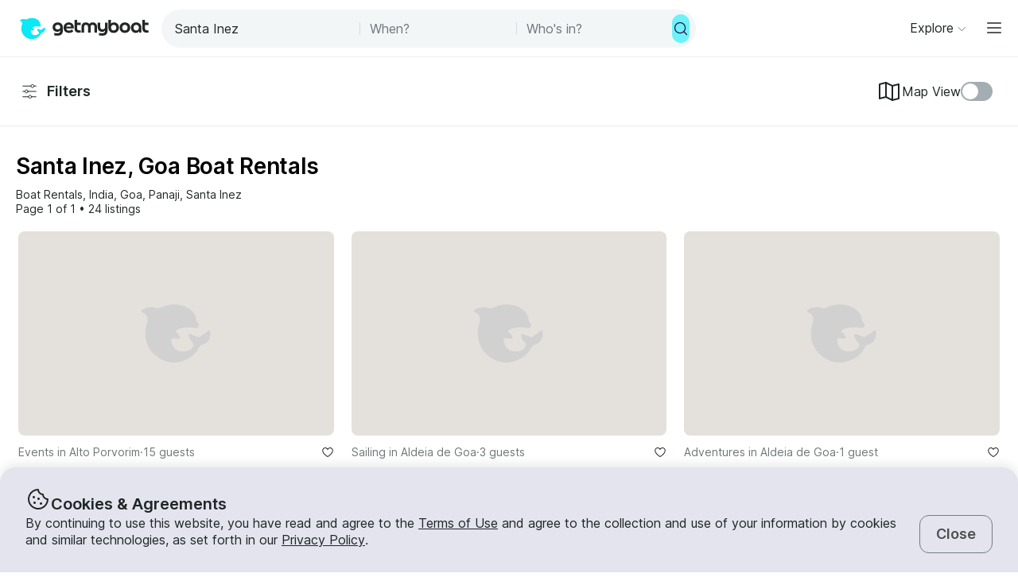

--- FILE ---
content_type: text/html; charset=utf-8
request_url: https://www.getmyboat.com/boat-rental/Santa-Inez--Panaji--Goa--India/?page=1
body_size: 38190
content:
<!DOCTYPE html><html lang="en" dir="ltr"><head><link rel="preconnect" href="https://assets.getmyboat.com"/><link rel="dns-prefetch" href="https://assets.getmyboat.com"/><link rel="preconnect" href="https://img.getmyboat.com"/><link rel="dns-prefetch" href="https://img.getmyboat.com"/><link rel="alternate" hrefLang="en" href="https://www.getmyboat.com/boat-rental/Santa-Inez--Panaji--Goa--India/?page=1"/><link rel="alternate" hrefLang="ja" href="https://www.getmyboat.com/ja/boat-rental/Santa-Inez--Panaji--Goa--India/?page=1"/><link rel="alternate" hrefLang="es" href="https://www.getmyboat.com/es/boat-rental/Santa-Inez--Panaji--Goa--India/?page=1"/><link rel="alternate" hrefLang="fr" href="https://www.getmyboat.com/fr/boat-rental/Santa-Inez--Panaji--Goa--India/?page=1"/><link rel="alternate" hrefLang="pt" href="https://www.getmyboat.com/pt/boat-rental/Santa-Inez--Panaji--Goa--India/?page=1"/><link rel="alternate" hrefLang="x-default" href="https://www.getmyboat.com/boat-rental/Santa-Inez--Panaji--Goa--India/?page=1"/><meta charSet="utf-8"/><meta name="viewport" content="initial-scale=1.0, width=device-width"/><meta name="msvalidate.01" content="FD387DB8BE9E3AC7D5083CE6D4021C20"/><meta http-equiv="content-language" content="en"/><meta name="msapplication-TileColor" content="#ffffff"/><meta name="msapplication-config" content="/favicons/browserconfig.xml"/><meta name="theme-color" content="#ffffff"/><meta name="google-site-verification" content="nv811terVIIzPPxnXEvsq9uF7AOSDyiXjoX4fp5swXY"/><link rel="apple-touch-icon" sizes="76x76" href="/favicons/apple-touch-icon.png"/><link rel="icon" href="/favicon.ico"/><link rel="icon" type="image/png" sizes="32x32" href="/favicons/favicon-32x32.png"/><link rel="icon" type="image/png" sizes="16x16" href="/favicons/favicon-16x16.png"/><link rel="mask-icon" href="/favicons/safari-pinned-tab.svg" color="#5bbad5"/><link rel="manifest" href="/favicons/site.webmanifest"/><link rel="icon" href="/favicons/favicon.ico"/><link rel="manifest" href="/static/manifest.json"/><link rel="canonical" href="https://www.getmyboat.com/boat-rental/Santa-Inez--Panaji--Goa--India/"/><title>Santa Inez Boat Rentals 2026 ⛵ | Getmyboat</title><meta name="description" content="Find and book boat rentals in Santa Inez, Goa for the 2026 season. Getmyboat is the world&#x27;s #1 boat rental app with over 100,000 boat rental listings and over 350,000 5-star reviews."/><meta property="og:site_name" content="Getmyboat.com"/><meta property="og:type" content="website"/><meta property="og:url" content="https://www.getmyboat.com/boat-rental/Santa-Inez--Panaji--Goa--India/"/><meta property="og:title" content="Santa Inez Boat Rentals 2026 ⛵"/><meta property="og:image" content="https://img.getmyboat.com/images/539685bb-1734-44d0-af9f-d74bc497027f/-processed.png?"/><meta property="og:description" content="Find and book boat rentals in Santa Inez, Goa for the 2026 season. Getmyboat is the world&#x27;s #1 boat rental app with over 100,000 boat rental listings and over 350,000 5-star reviews."/><script type="application/ld+json">{"@context":"https://schema.org","@type":"Product","name":"Boat Rentals","aggregateRating":{"@type":"AggregateRating","ratingValue":4.9,"reviewCount":500000,"bestRating":5,"worstRating":1},"review":[{"@type":"Review","reviewRating":{"@type":"Rating","ratingValue":5},"author":{"@type":"Person","name":"Tom"},"reviewBody":"My wife and I did a 3 hour round trip. Everything was as described and I would highly recommend. Joy was great!"}]}</script><script type="application/ld+json">{"@context":"https://schema.org","@type":"BreadcrumbList","itemListElement":[{"@type":"ListItem","name":"Boat Rentals","position":1,"item":"https://www.getmyboat.com/boat-rental/"},{"@type":"ListItem","name":"India","position":2,"item":"https://www.getmyboat.com/boat-rental/India/"},{"@type":"ListItem","name":"Goa","position":3,"item":"https://www.getmyboat.com/boat-rental/Goa--India/"},{"@type":"ListItem","name":"Panaji","position":4,"item":"https://www.getmyboat.com/boat-rental/Panaji--Goa--India/"},{"@type":"ListItem","name":"Santa Inez","position":5,"item":"https://www.getmyboat.com/boat-rental/Santa-Inez--Panaji--Goa--India/"}]}</script><meta name="next-head-count" content="37"/><link rel="preload" href="https://assets.getmyboat.com/font/inter/v13/UcC73FwrK3iLTeHuS_fvQtMwCp50KnMa1ZL7W0Q5nw.woff2" as="font" type="font/woff2" crossorigin="anonymous"/><link rel="preload" href="https://assets.getmyboat.com/font/inter/v13/UcC73FwrK3iLTeHuS_fvQtMwCp50KnMq15j8eUYDufrQOqx5yT-ZImwVe1drm7Ms-wXjzeSVUquFmneI46O5lmp6UknE.woff2" as="font" type="font/woff2" crossorigin="anonymous"/><link rel="preload" href="https://assets.getmyboat.com/font/komplekt/v1/Komplekt060-Bold.woff2" as="font" type="font/woff2" crossorigin="anonymous"/><style>
@font-face{font-family:'Inter';font-style:normal;font-weight:200;font-display:swap;src:url(https://assets.getmyboat.com/font/inter/v13/UcC73FwrK3iLTeHuS_fvQtMwCp50KnMa1ZL7W0Q5nw.woff2) format('woff2');unicode-range:U+0000-00FF,U+0131,U+0152-0153,U+02BB-02BC,U+02C6,U+02DA,U+02DC,U+0304,U+0308,U+0329,U+2000-206F,U+2074,U+20AC,U+2122,U+2191,U+2193,U+2212,U+2215,U+FEFF,U+FFFD;}
@font-face{font-family:'Inter';font-style:normal;font-weight:400;font-display:swap;src:url(https://assets.getmyboat.com/font/inter/v13/UcC73FwrK3iLTeHuS_fvQtMwCp50KnMa1ZL7W0Q5nw.woff2) format('woff2');unicode-range:U+0000-00FF,U+0131,U+0152-0153,U+02BB-02BC,U+02C6,U+02DA,U+02DC,U+0304,U+0308,U+0329,U+2000-206F,U+2074,U+20AC,U+2122,U+2191,U+2193,U+2212,U+2215,U+FEFF,U+FFFD;}
@font-face{font-family:'Inter';font-style:normal;font-weight:600;font-display:swap;src:url(https://assets.getmyboat.com/font/inter/v13/UcC73FwrK3iLTeHuS_fvQtMwCp50KnMa1ZL7W0Q5nw.woff2) format('woff2');unicode-range:U+0000-00FF,U+0131,U+0152-0153,U+02BB-02BC,U+02C6,U+02DA,U+02DC,U+0304,U+0308,U+0329,U+2000-206F,U+2074,U+20AC,U+2122,U+2191,U+2193,U+2212,U+2215,U+FEFF,U+FFFD;}
@font-face{font-family:'Inter';font-style:normal;font-weight:900;font-display:swap;src:url(https://assets.getmyboat.com/font/inter/v13/UcC73FwrK3iLTeHuS_fvQtMwCp50KnMa1ZL7W0Q5nw.woff2) format('woff2');unicode-range:U+0000-00FF,U+0131,U+0152-0153,U+02BB-02BC,U+02C6,U+02DA,U+02DC,U+0304,U+0308,U+0329,U+2000-206F,U+2074,U+20AC,U+2122,U+2191,U+2193,U+2212,U+2215,U+FEFF,U+FFFD;}
@font-face{font-family:'Inter';font-style:normal;font-weight:200;font-display:swap;src:url(https://assets.getmyboat.com/font/inter/v13/UcC73FwrK3iLTeHuS_fvQtMwCp50KnMq15j8eUYDufrQOqx5yT-ZImwVe1drm7Ms-wXjzeSVUquFmneI46O5lmp6UknE.woff2) format('woff2');unicode-range:U+62F,U+2E,U+625,U+20A1,U+20AA,U+20B9,U+20A9,U+20B1,U+142,U+20BD,U+E3F,U+20BA,U+20AB;}
@font-face{font-family:'Inter';font-style:normal;font-weight:400;font-display:swap;src:url(https://assets.getmyboat.com/font/inter/v13/UcC73FwrK3iLTeHuS_fvQtMwCp50KnMq15j8eUYDufrQOqx5yT-ZImwVe1drm7Ms-wXjzeSVUquFmneI46O5lmp6UknE.woff2) format('woff2');unicode-range:U+62F,U+2E,U+625,U+20A1,U+20AA,U+20B9,U+20A9,U+20B1,U+142,U+20BD,U+E3F,U+20BA,U+20AB;}
@font-face{font-family:'Inter';font-style:normal;font-weight:600;font-display:swap;src:url(https://assets.getmyboat.com/font/inter/v13/UcC73FwrK3iLTeHuS_fvQtMwCp50KnMq15j8eUYDufrQOqx5yT-ZImwVe1drm7Ms-wXjzeSVUquFmneI46O5lmp6UknE.woff2) format('woff2');unicode-range:U+62F,U+2E,U+625,U+20A1,U+20AA,U+20B9,U+20A9,U+20B1,U+142,U+20BD,U+E3F,U+20BA,U+20AB;}
@font-face{font-family:'Inter';font-style:normal;font-weight:900;font-display:swap;src:url(https://assets.getmyboat.com/font/inter/v13/UcC73FwrK3iLTeHuS_fvQtMwCp50KnMq15j8eUYDufrQOqx5yT-ZImwVe1drm7Ms-wXjzeSVUquFmneI46O5lmp6UknE.woff2) format('woff2');unicode-range:U+62F,U+2E,U+625,U+20A1,U+20AA,U+20B9,U+20A9,U+20B1,U+142,U+20BD,U+E3F,U+20BA,U+20AB;}
@font-face{font-family:'Komplekt';font-style:normal;font-weight:700;font-display:swap;src:url(https://assets.getmyboat.com/font/komplekt/v1/Komplekt060-Bold.woff2) format('woff2');}
@font-face{font-family:'Inter Fallback';ascent-override:94%;descent-override:22%;line-gap-override:3%;size-adjust:102%;src:local('Arial');}
@font-face{font-family:'Komplekt Fallback';ascent-override:81%;descent-override:25%;line-gap-override:8%;size-adjust:92%;src:local('Arial');}</style><link rel="preload" href="https://assets.getmyboat.com/_next/static/css/e0f7dc3b540b9a8e.css" as="style"/><link rel="stylesheet" href="https://assets.getmyboat.com/_next/static/css/e0f7dc3b540b9a8e.css" data-n-g=""/><link rel="preload" href="https://assets.getmyboat.com/_next/static/css/be733e64862d0dbb.css" as="style"/><link rel="stylesheet" href="https://assets.getmyboat.com/_next/static/css/be733e64862d0dbb.css" data-n-p=""/><link rel="preload" href="https://assets.getmyboat.com/_next/static/css/ef0260d9e4b3179b.css" as="style"/><link rel="stylesheet" href="https://assets.getmyboat.com/_next/static/css/ef0260d9e4b3179b.css" data-n-p=""/><link rel="preload" href="https://assets.getmyboat.com/_next/static/css/fa4a4d52294749af.css" as="style"/><link rel="stylesheet" href="https://assets.getmyboat.com/_next/static/css/fa4a4d52294749af.css" data-n-p=""/><link rel="preload" href="https://assets.getmyboat.com/_next/static/css/332b8fe278827db0.css" as="style"/><link rel="stylesheet" href="https://assets.getmyboat.com/_next/static/css/332b8fe278827db0.css" data-n-p=""/><link rel="preload" href="https://assets.getmyboat.com/_next/static/css/2b2c9c1d357e924a.css" as="style"/><link rel="stylesheet" href="https://assets.getmyboat.com/_next/static/css/2b2c9c1d357e924a.css" data-n-p=""/><link rel="preload" href="https://assets.getmyboat.com/_next/static/css/e2e413d96ea48075.css" as="style"/><link rel="stylesheet" href="https://assets.getmyboat.com/_next/static/css/e2e413d96ea48075.css"/><link rel="preload" href="https://assets.getmyboat.com/_next/static/css/b894da82f7b1ca65.css" as="style"/><link rel="stylesheet" href="https://assets.getmyboat.com/_next/static/css/b894da82f7b1ca65.css"/><link rel="preload" href="https://assets.getmyboat.com/_next/static/css/29e70e53f59b76a4.css" as="style"/><link rel="stylesheet" href="https://assets.getmyboat.com/_next/static/css/29e70e53f59b76a4.css"/><link rel="preload" href="https://assets.getmyboat.com/_next/static/css/3c5208fc65b3da2f.css" as="style"/><link rel="stylesheet" href="https://assets.getmyboat.com/_next/static/css/3c5208fc65b3da2f.css"/><noscript data-n-css=""></noscript><script defer="" nomodule="" src="https://assets.getmyboat.com/_next/static/chunks/polyfills-42372ed130431b0a.js"></script><script defer="" src="https://assets.getmyboat.com/_next/static/chunks/7434-f166ee29a7927edf.js"></script><script defer="" src="https://assets.getmyboat.com/_next/static/chunks/5495-7799ac55c2360aab.js"></script><script defer="" src="https://assets.getmyboat.com/_next/static/chunks/4398-18f75e26589dace1.js"></script><script defer="" src="https://assets.getmyboat.com/_next/static/chunks/7484-e1d5ec7f9012897c.js"></script><script defer="" src="https://assets.getmyboat.com/_next/static/chunks/1572.25641080a1bb85af.js"></script><script defer="" src="https://assets.getmyboat.com/_next/static/chunks/4276.5b86f7354168a796.js"></script><script src="https://assets.getmyboat.com/_next/static/chunks/webpack-8c6e8e077dcba740.js" defer=""></script><script src="https://assets.getmyboat.com/_next/static/chunks/framework-c6ee5607585ef091.js" defer=""></script><script src="https://assets.getmyboat.com/_next/static/chunks/main-081c852653c71ed7.js" defer=""></script><script src="https://assets.getmyboat.com/_next/static/chunks/pages/_app-9fb3a1911ec57726.js" defer=""></script><script src="https://assets.getmyboat.com/_next/static/chunks/2406-6ae3f2722f30dd0f.js" defer=""></script><script src="https://assets.getmyboat.com/_next/static/chunks/3253-eb5c4ec3260c6e91.js" defer=""></script><script src="https://assets.getmyboat.com/_next/static/chunks/7696-d330f21629e7c1b0.js" defer=""></script><script src="https://assets.getmyboat.com/_next/static/chunks/80-632d6fc5fd99ad4a.js" defer=""></script><script src="https://assets.getmyboat.com/_next/static/chunks/4843-0d1b1496a87fecf1.js" defer=""></script><script src="https://assets.getmyboat.com/_next/static/chunks/4916-7de996c7fd204e42.js" defer=""></script><script src="https://assets.getmyboat.com/_next/static/chunks/1614-f37b86861512dbc8.js" defer=""></script><script src="https://assets.getmyboat.com/_next/static/chunks/8980-a00303305b692903.js" defer=""></script><script src="https://assets.getmyboat.com/_next/static/chunks/876-f01e7cdc6025ae1f.js" defer=""></script><script src="https://assets.getmyboat.com/_next/static/chunks/4175-2328aea239a93d29.js" defer=""></script><script src="https://assets.getmyboat.com/_next/static/chunks/5793-1e1ceb6b254793c3.js" defer=""></script><script src="https://assets.getmyboat.com/_next/static/chunks/pages/boat-rental/%5B%5B...slug%5D%5D-336466ddbdbcf430.js" defer=""></script><script src="https://assets.getmyboat.com/_next/static/EM40p1RXfjyk4ZxB2Bun3/_buildManifest.js" defer=""></script><script src="https://assets.getmyboat.com/_next/static/EM40p1RXfjyk4ZxB2Bun3/_ssgManifest.js" defer=""></script></head><body><div id="__next"><div class="Layout_root__eLQ6s"><div class="CookieContent_root___H3Ig"><div class="CookieContent_title__eV9Wy"><div class="CookieContent_icon__GVVIx"><svg width="32" height="32" viewBox="0 0 32 32"><use xlink:href="/_next/static/media/icons.ee7e6e1b.svg#cookie" aria-hidden="true"></use></svg></div><h3 class="Typography_root__zuNrA Typography_root_heading-5__SIAEL Typography_root_semibold__FBX6y Typography_root_body-xl_bp-m__j_Fl9">Cookies &amp; Agreements</h3></div><div class="CookieContent_content__5qXyB"><div class="CookieContent_description__Lvk3k"><p class="Typography_root__zuNrA Typography_root_body-l__V3dEk Typography_root_regular__01DTl">By continuing to use this website, you have read and agree to the <a role="button" href="/legal/terms/">Terms of Use</a> and agree to the collection and use of your information by cookies and similar technologies, as set forth in our <a role="button" href="/legal/privacy-policy/">Privacy Policy</a>.</p></div><button type="button" tabindex="0" class="Button_root__7NqrO Button_root_tertiary__BB99k Button_root_medium__EoF7d Button_root_fitWidthFromBreakpointM__nyGd_"><span class="Button_label__NF4BG">Close</span></button></div></div><header class="Header_pearl__bZkoj Header_root__7VPSm Header_root_scrollIsAtTop__JYwlB" id="header" data-cwv="header"><div class="Header_sectionWrapper__MzjWP"><a class="Header_logoWrapper__uauWy Header_smallUntilExtraLarge__cmINP" href="/"><img src="/static-images/gmb-logo-color.svg" width="200" height="40" alt="Getmyboat Logo" fetchpriority="high" class="Logo_root__TVZBP"/></a><div class="SearchNav_root__P1C4w SearchNav_show__any_e"><div class="SearchNav_container__EL92F SearchNav_show__any_e"><div class="SearchHeroLayout_root__kZp_P SearchHeroLayout_navigation__joTt2 SearchHeroLayout_theme-gray__WRb2V" data-cwv="search--navigation"><div class="SearchHeroLayout_inputs__thaMu SearchHeroLayout_navigation__joTt2"><div class="SearchHeroLayout_location___mRT5"><label class="Inputs_label__d8u_E navigationVariant"><div class="Inputs_icon__bDTMg Inputs_hideIcon__614qp"><svg width="24" height="24" viewBox="0 0 32 32" data-test="whereIcon-icon"><use xlink:href="/_next/static/media/icons.ee7e6e1b.svg#magnifying-glass" aria-hidden="true"></use></svg></div><input aria-activedescendant="" aria-autocomplete="list" aria-controls="navigation-menu" aria-expanded="false" aria-labelledby="navigation-label" autoComplete="off" id="navigation-input" role="combobox" autoCorrect="off" spellcheck="false" placeholder="Where to?" name="where-input" class="Inputs_input__QZHYr navigationVariant Inputs_showIcon__KiaIw Inputs_hideIcon__614qp" data-test="whereSearchInput" data-cwv="search--where" value="Santa Inez"/></label><div class="PopoverInputs_popovers__lxF8L PopoverInputs_navigationVariant__1sdET"><div class="PopoverInputs_location__d6biO PopoverInputs_navigationVariant__1sdET" style="max-width:auto"><div class="LocationAutocompleteList_root__C5BYs navigationVariant LocationAutocompleteList_shadow__HjENr" style="--popover-height:undefinedpx"><div><ul id="navigation-menu" role="listbox" aria-labelledby="navigation-label" class="LocationAutocompleteList_placesResults__Q7nbh"></ul></div></div></div></div></div><div class="SearchHeroLayout_divider__jTi2o"></div><div class="SearchHeroLayout_dates__QGbEC SearchHeroLayout_navigation__joTt2"><label class="Inputs_label__d8u_E navigationVariant" tabindex="-1"><input readonly="" class="Inputs_input__QZHYr navigationVariant" placeholder="When?" name="when-input" enterKeyHint="next" data-test="whenSearchInput" data-cwv="search--when" value=""/></label><div class="PopoverInputs_popovers__lxF8L PopoverInputs_navigationVariant__1sdET"><div class="PopoverInputs_dates__NeS8l"></div></div></div><div class="SearchHeroLayout_divider__jTi2o"></div><div class="SearchHeroLayout_guests__xrAG_ SearchHeroLayout_navigation__joTt2"><label class="Inputs_label__d8u_E navigationVariant" tabindex="-1"><input readonly="" class="Inputs_input__QZHYr navigationVariant" placeholder="Who&#x27;s in?" name="who-input" enterKeyHint="search" data-test="whoSearchInput" data-cwv="search--who" value=""/></label><div class="PopoverInputs_popovers__lxF8L PopoverInputs_navigationVariant__1sdET"><div class="PopoverInputs_guests__OSwqu"></div></div></div></div><div class="SearchHeroLayout_buttonDesktop__dF6KX"><button type="button" tabindex="0" class="Button_root__7NqrO Button_root_primary-blue__EA_CG Button_root_small__MFIeh Button_root_iconOnly__T9t7s Button_root_fitWidth__oHKmf Button_root_rounded__am9Pt" data-test="searchButton-button" title="Search"><span class="Button_label__NF4BG"><svg width="20" height="20" viewBox="0 0 32 32"><use xlink:href="/_next/static/media/icons.ee7e6e1b.svg#magnifying-glass" aria-hidden="true"></use></svg></span></button></div></div></div></div></div><nav class="Navigation_root__sg3vj"><ul class="Navigation_menu__PAUQW"><li class="DestinationNavigation_root__cVO69"><div data-test="destination-nav" class="DestinationNavigation_dropdown__kiMlM"><button type="button" class="NavDropdown_button__2tBkk" aria-label="Browse"><span class="DestinationNavigation_heading__kl1ow">Explore</span><svg class="NavDropdown_chevron___RgmI NavDropdown_chevron_shouldPersistMediumAndUp__d23BF"><use xlink:href="/_next/static/media/nav-icons.167c7c97.svg#chevron"></use></svg></button></div></li><li class="Navigation_item__pc1lg Navigation_item_mainNav__58tan Navigation_item_anonymous__n21Oj"><a role="button" class="Navigation_link__QjhLE Navigation_link_mainNav__LKHnx Navigation_link_anonymous__kR2m5 Navigation_link_anonymous__kR2m5" title="" href="/admin/listings/"><span class="Navigation_children__TCkR8 children_mainNav children_anonymous">List Your Boat</span></a></li><li class="Navigation_item__pc1lg Navigation_item_mainNav__58tan Navigation_item_anonymous__n21Oj"><label for="language" class="LanguageSelector_trigger___UpCu"><svg class="LanguageSelector_icon__WERxo" width="20" height="20" viewBox="0 0 32 32"><use xlink:href="/_next/static/media/icons.ee7e6e1b.svg#translate" aria-hidden="true"></use></svg><select id="language" class="LanguageSelector_select__60kl5"><option value="en" disabled="" selected="">EN</option><option value="es">ES</option><option value="fr">FR</option><option value="ja">JA</option><option value="pt">PT</option></select></label></li><li class="Navigation_item__pc1lg Navigation_item_mainNav__58tan Navigation_item_anonymous__n21Oj"><div class="CurrencySelectorInput_root__c01cJ root_size-3 CurrencySelectorInput_root_topNav__Mp_fS"><label for="currency" class="CurrencySelectorInput_trigger__u24QY trigger_size-3"><select aria-label="Currency selector" id="currency" class="CurrencySelectorInput_dropdown__a1BL_ CurrencySelectorInput_dropdown_size-3__vuak8 CurrencySelectorInput_dropdown_topNav__uQOYI"><optgroup label="——————"><option value="CAD" class="option">CA $</option><option value="EUR" class="option">EUR €</option><option value="USD" disabled="" class="option" selected="">US $</option></optgroup><optgroup label="——————"><option value="AED" class="option">AED د.إ</option><option value="ARS" class="option">AR $</option><option value="AUD" class="option">AU $</option><option value="BRL" class="option">BR $</option><option value="CAD" class="option">CA $</option><option value="CHF" class="option">CHF Fr</option><option value="CNY" class="option">CNY ¥</option><option value="CRC" class="option">CRC ₡</option><option value="DKK" class="option">DKK Kr</option><option value="EUR" class="option">EUR €</option><option value="GBP" class="option">GBP £</option><option value="HKD" class="option">HK $</option><option value="IDR" class="option">IDR Rp</option><option value="ILS" class="option">ILS ₪</option><option value="INR" class="option">INR ₹</option><option value="ISK" class="option">ISK kr</option><option value="JPY" class="option">JPY ¥</option><option value="KES" class="option">KES KSh</option><option value="KRW" class="option">KRW W</option><option value="MAD" class="option">MAD</option><option value="MXN" class="option">MX $</option><option value="MYR" class="option">MYR RM</option><option value="NOK" class="option">NOK kr</option><option value="NZD" class="option">NZ $</option><option value="PEN" class="option">PEN S/</option><option value="PHP" class="option">PHP ₱</option><option value="PLN" class="option">PLN zł</option><option value="RUB" class="option">RUB ₽</option><option value="SEK" class="option">SEK kr</option><option value="SGD" class="option">SG $</option><option value="THB" class="option">THB ฿</option><option value="TRY" class="option">TRY ₺</option><option value="TWD" class="option">TW $</option><option value="USD" disabled="" class="option" selected="">US $</option><option value="VND" class="option">VND ₫</option><option value="ZAR" class="option">ZAR R</option></optgroup></select></label></div></li><li class="Navigation_item__pc1lg Navigation_item_mainNav__58tan Navigation_item_anonymous__n21Oj Navigation_item_login__E0TgM"><a href="/s/auth/login/" class="Navigation_link__QjhLE Navigation_link_mainNav__LKHnx Navigation_link_anonymous__kR2m5">Sign In</a></li><li class="Navigation_item__pc1lg Navigation_item_mainNav__58tan Navigation_item_anonymous__n21Oj"><a href="/s/auth/register/" tabindex="0" class="Button_root__7NqrO Button_root_tertiary__BB99k Button_root_small__MFIeh"><span class="Button_label__NF4BG">Create Account</span></a></li><li class="Navigation_item__pc1lg Navigation_item_mainNav__58tan Navigation_item_anonymous__n21Oj Navigation_item_dropdown__OUE5F"><div class="screenSizeWrapper Navigation_screenSizeWrapper_mDown__UR4wv"><button type="button" class="NavModal_button__jlMz_" aria-label="Main menu"><div class="Navigation_hamburger__DOzeg"><svg width="24" height="24" viewBox="0 0 32 32"><use xlink:href="/_next/static/media/icons.ee7e6e1b.svg#menu" aria-hidden="true"></use></svg></div></button></div><div class="screenSizeWrapper Navigation_screenSizeWrapper_m__1J82N"><div data-test="MainMenuDropDown" class="Navigation_link__QjhLE Navigation_link_mainNav__LKHnx Navigation_link_anonymous__kR2m5"><button type="button" class="NavDropdown_button__2tBkk" aria-label="Main menu"><div class="Navigation_hamburger__DOzeg"><svg width="24" height="24" viewBox="0 0 32 32"><use xlink:href="/_next/static/media/icons.ee7e6e1b.svg#menu" aria-hidden="true"></use></svg></div></button></div></div></li></ul></nav></header><div class="SearchPageRoot_root__Ghei6"><div class="SearchPageRoot_gridWrapper__f3d7B"><div class="SearchPageRoot_controls__XHdn4"><div class="SearchPageRoot_filters__65ZU8"><div class="Filters_root__U8oNH"><button type="button" class="Button_root__7TqM3 Button_root_searchFilters__lrWk6" data-test="filter-button"><svg class="FilterButton_icon__3ANlI"><use xlink:href="/_next/static/media/search-icons.3d828438.svg#filter"></use></svg><span class="FilterButton_label__uWpMT">Filters</span></button></div><div class="SearchPageRoot_mapViewFilter__agdpE"><div class="ToggleMap_root__ot2Mj"><label class="ToggleMap_mapViewIcon__1W0gb" for="map-toggle"><svg width="32" height="32" viewBox="0 0 32 32"><use xlink:href="/_next/static/media/icons.ee7e6e1b.svg#map" aria-hidden="true"></use></svg>Map View</label><span class="ToggleDecorator_root__nC6H_"><input id="map-toggle" type="checkbox"/><span class="ToggleDecorator_thumb__DLpwQ"></span></span></div></div></div></div><div class="SearchPageRoot_main__6j65V"><div class="SearchPageRoot_header__iiyY7"><h1 class="SearchTitle_root__OmyBw">Santa Inez, Goa Boat Rentals</h1><div class="SearchPageRoot_summaryWithSort__ahOBF"><div class="SearchPageRoot_summary__jL1Yb"><div class="LocationSummary_root__UHI4d"><ul class="DlpBreadcrumbs_root__14La5"><li class="DlpBreadcrumbs_breadcrumbItem__zXQcR"><a role="button" href="/boat-rental/"><p class="Typography_root__zuNrA Typography_root_body-m__PJkux Typography_root_regular__01DTl">Boat Rentals</p></a><p class="Typography_root__zuNrA Typography_root_body-m__PJkux Typography_root_regular__01DTl">, </p></li><li class="DlpBreadcrumbs_breadcrumbItem__zXQcR"><a role="button" href="/boat-rental/India/"><p class="Typography_root__zuNrA Typography_root_body-m__PJkux Typography_root_regular__01DTl">India</p></a><p class="Typography_root__zuNrA Typography_root_body-m__PJkux Typography_root_regular__01DTl">, </p></li><li class="DlpBreadcrumbs_breadcrumbItem__zXQcR"><a role="button" href="/boat-rental/Goa--India/"><p class="Typography_root__zuNrA Typography_root_body-m__PJkux Typography_root_regular__01DTl">Goa</p></a><p class="Typography_root__zuNrA Typography_root_body-m__PJkux Typography_root_regular__01DTl">, </p></li><li class="DlpBreadcrumbs_breadcrumbItem__zXQcR"><a role="button" href="/boat-rental/Panaji--Goa--India/"><p class="Typography_root__zuNrA Typography_root_body-m__PJkux Typography_root_regular__01DTl">Panaji</p></a><p class="Typography_root__zuNrA Typography_root_body-m__PJkux Typography_root_regular__01DTl">, </p></li><li class="DlpBreadcrumbs_breadcrumbItem__zXQcR"><a role="button" href="/boat-rental/Santa-Inez--Panaji--Goa--India/"><p class="Typography_root__zuNrA Typography_root_body-m__PJkux Typography_root_regular__01DTl">Santa Inez</p></a></li></ul></div><div class="PaginationAndListingsCount_root__gdRkE"><p class="Typography_root__zuNrA Typography_root_body-m__PJkux">Page 1 of 1<!-- --> • <!-- -->24 listings</p></div></div></div></div><div class="instabookCarouselWrapper"></div><div class="SearchPageRoot_mapToggleButton__WfygG"><button type="button" tabindex="0" class="Button_root__7NqrO Button_root_primary-blue__EA_CG Button_root_medium__EoF7d Button_root_shadow__d1UQq Button_root_rounded__am9Pt"><span class="Button_label__NF4BG"><svg width="24" height="24" viewBox="0 0 32 32"><use xlink:href="/_next/static/media/icons.ee7e6e1b.svg#map" aria-hidden="true"></use></svg>Map</span></button></div><div class="SearchPageRoot_list__6YZQc"><div data-gulper-section="Search" class="ListingCardList_root__sNA4b"><div class="ListingCard_root__JPE5E" data-gulper-item="EYnore4K"><a role="button" data-test="ListingCard-link" aria-label="Events in Alto Porvorim" class="ListingCard_link__R0Cf4" href="/trips/EYnore4K/"></a><div class="ListingCard_contents__2FxQP"><div class="ListingCard_imageContainer__rrOb_"><div class="ListingCardImage_root__fRUvT"><a role="button" data-test="ListingCard-link" aria-label="Events in Alto Porvorim" class="ListingCardImage_link__83ZgE" href="/trips/EYnore4K/"><picture class="Img_root__HJqPs Img_root_withPlaceholder__vKkfa Img_root_withRoundedCornersLg__1X6_8 root_withIntrinsicSizing Img_root_fixed__uRQug" style="padding-bottom:64.81481481481481%"><source srcSet="https://img.getmyboat.com/images/539685bb-1734-44d0-af9f-d74bc497027f/-processed.png?q=50&amp;fit=crop&amp;w=426&amp;h=276&amp;dpr=1 1x, https://img.getmyboat.com/images/539685bb-1734-44d0-af9f-d74bc497027f/-processed.png?q=50&amp;fit=crop&amp;w=426&amp;h=276&amp;dpr=2 2x" media="only screen and (min-width: 1130px)" width="426" height="276"/><source srcSet="https://img.getmyboat.com/images/539685bb-1734-44d0-af9f-d74bc497027f/-processed.png?q=50&amp;fit=crop&amp;w=350&amp;h=227&amp;dpr=1 1x, https://img.getmyboat.com/images/539685bb-1734-44d0-af9f-d74bc497027f/-processed.png?q=50&amp;fit=crop&amp;w=350&amp;h=227&amp;dpr=2 2x" media="only screen and (min-width: 950px)" width="350" height="227"/><source srcSet="https://img.getmyboat.com/images/539685bb-1734-44d0-af9f-d74bc497027f/-processed.png?q=50&amp;fit=crop&amp;w=445&amp;h=288&amp;dpr=1 1x, https://img.getmyboat.com/images/539685bb-1734-44d0-af9f-d74bc497027f/-processed.png?q=50&amp;fit=crop&amp;w=445&amp;h=288&amp;dpr=2 2x" media="only screen and (min-width: 551px)" width="445" height="288"/><source srcSet="https://img.getmyboat.com/images/539685bb-1734-44d0-af9f-d74bc497027f/-processed.png?q=50&amp;fit=crop&amp;w=510&amp;h=330&amp;dpr=1 1x, https://img.getmyboat.com/images/539685bb-1734-44d0-af9f-d74bc497027f/-processed.png?q=50&amp;fit=crop&amp;w=510&amp;h=330&amp;dpr=2 2x" media="only screen and (min-width: 420px)" width="510" height="330"/><source srcSet="https://img.getmyboat.com/images/539685bb-1734-44d0-af9f-d74bc497027f/-processed.png?q=50&amp;fit=crop&amp;w=378&amp;h=245&amp;dpr=1 1x, https://img.getmyboat.com/images/539685bb-1734-44d0-af9f-d74bc497027f/-processed.png?q=50&amp;fit=crop&amp;w=378&amp;h=245&amp;dpr=2 2x" media="only screen and (min-width: 0px)" width="378" height="245"/><img src="https://img.getmyboat.com/images/539685bb-1734-44d0-af9f-d74bc497027f/-processed.png?q=50&amp;fit=crop&amp;w=378&amp;h=245" alt="Private River-Beach Cruise in North Goa Panjim" loading="eager" fetchpriority="high" width="378" height="245" class="Img_image__L2quw Img_image_withIntrinsicSizing__wMzOc Img_image_withRoundedCornersLg__SpFyh Img_image_fixed__c4gKg"/></picture></a></div></div><div class="ListingCardOverview_root__wG978"><div class="ListingCardOverview_overview__Ie2Oi"><span class="ListingCardOverview_heading__QzGHA">Events in Alto Porvorim</span> · <span class="ListingCardOverview_guests__o8_q_">15 guests</span></div><a href="/s/auth/register/" class="ListingFavoriteButton_root__QYBw3 ListingFavoriteButton_root_link__9wyn8" aria-label="favorite listing"><svg width="16" height="16" viewBox="0 0 32 32"><use xlink:href="/_next/static/media/icons.ee7e6e1b.svg#heart" aria-hidden="true"></use></svg></a></div><h3 class="ListingCard_title__t_Zkh">Private River-Beach Cruise in North Goa Panjim</h3><div class="ListingCard_details__6Njix"><span><div class="ListingBadge_root__42SNr root_rating"><div class="ListingBadge_icon__r0zoP icon_rating"><svg width="16" height="16" viewBox="0 0 32 32"><use xlink:href="/_next/static/media/icons.ee7e6e1b.svg#star-filled" aria-hidden="true"></use></svg></div>New</div></span><span class="ListingCard_pricingDetails__UItav"><div class="ListingCard_pricing___cEu0"><span class="ListingCard_pricingFormatted__2Ohn0">$500</span><span class="ListingCard_pricingUnit__eoxpQ">/hour</span></div></span></div></div></div><div class="ListingCard_root__JPE5E" data-gulper-item="GaZxvmKo"><a role="button" data-test="ListingCard-link" aria-label="Sailing in Aldeia de Goa" class="ListingCard_link__R0Cf4" href="/trips/GaZxvmKo/"></a><div class="ListingCard_contents__2FxQP"><div class="ListingCard_imageContainer__rrOb_"><div class="ListingCardImage_root__fRUvT"><a role="button" data-test="ListingCard-link" aria-label="Sailing in Aldeia de Goa" class="ListingCardImage_link__83ZgE" href="/trips/GaZxvmKo/"><picture class="Img_root__HJqPs Img_root_withPlaceholder__vKkfa Img_root_withRoundedCornersLg__1X6_8 root_withIntrinsicSizing Img_root_fixed__uRQug" style="padding-bottom:64.81481481481481%"><source srcSet="https://img.getmyboat.com/images/5795ed315b126/boat-rentals-siridao-goa-processed.png?q=50&amp;fit=crop&amp;w=426&amp;h=276&amp;dpr=1 1x, https://img.getmyboat.com/images/5795ed315b126/boat-rentals-siridao-goa-processed.png?q=50&amp;fit=crop&amp;w=426&amp;h=276&amp;dpr=2 2x" media="only screen and (min-width: 1130px)" width="426" height="276"/><source srcSet="https://img.getmyboat.com/images/5795ed315b126/boat-rentals-siridao-goa-processed.png?q=50&amp;fit=crop&amp;w=350&amp;h=227&amp;dpr=1 1x, https://img.getmyboat.com/images/5795ed315b126/boat-rentals-siridao-goa-processed.png?q=50&amp;fit=crop&amp;w=350&amp;h=227&amp;dpr=2 2x" media="only screen and (min-width: 950px)" width="350" height="227"/><source srcSet="https://img.getmyboat.com/images/5795ed315b126/boat-rentals-siridao-goa-processed.png?q=50&amp;fit=crop&amp;w=445&amp;h=288&amp;dpr=1 1x, https://img.getmyboat.com/images/5795ed315b126/boat-rentals-siridao-goa-processed.png?q=50&amp;fit=crop&amp;w=445&amp;h=288&amp;dpr=2 2x" media="only screen and (min-width: 551px)" width="445" height="288"/><source srcSet="https://img.getmyboat.com/images/5795ed315b126/boat-rentals-siridao-goa-processed.png?q=50&amp;fit=crop&amp;w=510&amp;h=330&amp;dpr=1 1x, https://img.getmyboat.com/images/5795ed315b126/boat-rentals-siridao-goa-processed.png?q=50&amp;fit=crop&amp;w=510&amp;h=330&amp;dpr=2 2x" media="only screen and (min-width: 420px)" width="510" height="330"/><source srcSet="https://img.getmyboat.com/images/5795ed315b126/boat-rentals-siridao-goa-processed.png?q=50&amp;fit=crop&amp;w=378&amp;h=245&amp;dpr=1 1x, https://img.getmyboat.com/images/5795ed315b126/boat-rentals-siridao-goa-processed.png?q=50&amp;fit=crop&amp;w=378&amp;h=245&amp;dpr=2 2x" media="only screen and (min-width: 0px)" width="378" height="245"/><img src="https://img.getmyboat.com/images/5795ed315b126/boat-rentals-siridao-goa-processed.png?q=50&amp;fit=crop&amp;w=378&amp;h=245" alt="Beach Catamaran Rental in Bambolim, Goa" loading="lazy" width="378" height="245" class="Img_image__L2quw Img_image_withIntrinsicSizing__wMzOc Img_image_withRoundedCornersLg__SpFyh Img_image_fixed__c4gKg"/></picture></a></div></div><div class="ListingCardOverview_root__wG978"><div class="ListingCardOverview_overview__Ie2Oi"><span class="ListingCardOverview_heading__QzGHA">Sailing in Aldeia de Goa</span> · <span class="ListingCardOverview_guests__o8_q_">3 guests</span></div><a href="/s/auth/register/" class="ListingFavoriteButton_root__QYBw3 ListingFavoriteButton_root_link__9wyn8" aria-label="favorite listing"><svg width="16" height="16" viewBox="0 0 32 32"><use xlink:href="/_next/static/media/icons.ee7e6e1b.svg#heart" aria-hidden="true"></use></svg></a></div><h3 class="ListingCard_title__t_Zkh">Beach Catamaran Rental in Bambolim, Goa</h3><div class="ListingCard_details__6Njix"><span><div class="ListingBadge_root__42SNr root_rating"><div class="ListingBadge_icon__r0zoP icon_rating"><svg width="16" height="16" viewBox="0 0 32 32"><use xlink:href="/_next/static/media/icons.ee7e6e1b.svg#star-filled" aria-hidden="true"></use></svg></div>New</div></span><span class="ListingCard_pricingDetails__UItav"><div class="ListingCard_pricing___cEu0"><span class="ListingCard_pricingFormatted__2Ohn0">$83</span><span class="ListingCard_pricingUnit__eoxpQ">/hour</span></div></span></div></div></div><div class="ListingCard_root__JPE5E" data-gulper-item="BN9Xw6Ko"><a role="button" data-test="ListingCard-link" aria-label="Adventures in Aldeia de Goa" class="ListingCard_link__R0Cf4" href="/trips/BN9Xw6Ko/"></a><div class="ListingCard_contents__2FxQP"><div class="ListingCard_imageContainer__rrOb_"><div class="ListingCardImage_root__fRUvT"><a role="button" data-test="ListingCard-link" aria-label="Adventures in Aldeia de Goa" class="ListingCardImage_link__83ZgE" href="/trips/BN9Xw6Ko/"><picture class="Img_root__HJqPs Img_root_withPlaceholder__vKkfa Img_root_withRoundedCornersLg__1X6_8 root_withIntrinsicSizing Img_root_fixed__uRQug" style="padding-bottom:64.81481481481481%"><source srcSet="https://img.getmyboat.com/images/57adb0e779b22/boat-rentals-siridao-goa-processed.jpg?q=50&amp;fit=crop&amp;w=426&amp;h=276&amp;dpr=1 1x, https://img.getmyboat.com/images/57adb0e779b22/boat-rentals-siridao-goa-processed.jpg?q=50&amp;fit=crop&amp;w=426&amp;h=276&amp;dpr=2 2x" media="only screen and (min-width: 1130px)" width="426" height="276"/><source srcSet="https://img.getmyboat.com/images/57adb0e779b22/boat-rentals-siridao-goa-processed.jpg?q=50&amp;fit=crop&amp;w=350&amp;h=227&amp;dpr=1 1x, https://img.getmyboat.com/images/57adb0e779b22/boat-rentals-siridao-goa-processed.jpg?q=50&amp;fit=crop&amp;w=350&amp;h=227&amp;dpr=2 2x" media="only screen and (min-width: 950px)" width="350" height="227"/><source srcSet="https://img.getmyboat.com/images/57adb0e779b22/boat-rentals-siridao-goa-processed.jpg?q=50&amp;fit=crop&amp;w=445&amp;h=288&amp;dpr=1 1x, https://img.getmyboat.com/images/57adb0e779b22/boat-rentals-siridao-goa-processed.jpg?q=50&amp;fit=crop&amp;w=445&amp;h=288&amp;dpr=2 2x" media="only screen and (min-width: 551px)" width="445" height="288"/><source srcSet="https://img.getmyboat.com/images/57adb0e779b22/boat-rentals-siridao-goa-processed.jpg?q=50&amp;fit=crop&amp;w=510&amp;h=330&amp;dpr=1 1x, https://img.getmyboat.com/images/57adb0e779b22/boat-rentals-siridao-goa-processed.jpg?q=50&amp;fit=crop&amp;w=510&amp;h=330&amp;dpr=2 2x" media="only screen and (min-width: 420px)" width="510" height="330"/><source srcSet="https://img.getmyboat.com/images/57adb0e779b22/boat-rentals-siridao-goa-processed.jpg?q=50&amp;fit=crop&amp;w=378&amp;h=245&amp;dpr=1 1x, https://img.getmyboat.com/images/57adb0e779b22/boat-rentals-siridao-goa-processed.jpg?q=50&amp;fit=crop&amp;w=378&amp;h=245&amp;dpr=2 2x" media="only screen and (min-width: 0px)" width="378" height="245"/><img src="https://img.getmyboat.com/images/57adb0e779b22/boat-rentals-siridao-goa-processed.jpg?q=50&amp;fit=crop&amp;w=378&amp;h=245" alt="Windsurfing Lesson 150 minutes Start Course Grand Hyatt Goa, Bambolim Beach" loading="lazy" width="378" height="245" class="Img_image__L2quw Img_image_withIntrinsicSizing__wMzOc Img_image_withRoundedCornersLg__SpFyh Img_image_fixed__c4gKg"/></picture></a></div></div><div class="ListingCardOverview_root__wG978"><div class="ListingCardOverview_overview__Ie2Oi"><span class="ListingCardOverview_heading__QzGHA">Adventures in Aldeia de Goa</span> · <span class="ListingCardOverview_guests__o8_q_">1 guest</span></div><a href="/s/auth/register/" class="ListingFavoriteButton_root__QYBw3 ListingFavoriteButton_root_link__9wyn8" aria-label="favorite listing"><svg width="16" height="16" viewBox="0 0 32 32"><use xlink:href="/_next/static/media/icons.ee7e6e1b.svg#heart" aria-hidden="true"></use></svg></a></div><h3 class="ListingCard_title__t_Zkh">Windsurfing Lesson 150 minutes Start Course Grand Hyatt Goa, Bambolim Beach</h3><div class="ListingCard_details__6Njix"><span><div class="ListingBadge_root__42SNr root_rating"><div class="ListingBadge_icon__r0zoP icon_rating"><svg width="16" height="16" viewBox="0 0 32 32"><use xlink:href="/_next/static/media/icons.ee7e6e1b.svg#star-filled" aria-hidden="true"></use></svg></div>New</div></span><span class="ListingCard_pricingDetails__UItav"><div class="ListingCard_pricing___cEu0"><span class="ListingCard_pricingFormatted__2Ohn0">$94</span><span class="ListingCard_pricingUnit__eoxpQ">/day</span></div></span></div></div></div><div class="ListingCard_root__JPE5E" data-gulper-item="jNXLoENE"><a role="button" data-test="ListingCard-link" aria-label="Tours in Aldeia de Goa" class="ListingCard_link__R0Cf4" href="/trips/jNXLoENE/"></a><div class="ListingCard_contents__2FxQP"><div class="ListingCard_imageContainer__rrOb_"><div class="ListingCardImage_root__fRUvT"><a role="button" data-test="ListingCard-link" aria-label="Tours in Aldeia de Goa" class="ListingCardImage_link__83ZgE" href="/trips/jNXLoENE/"><picture class="Img_root__HJqPs Img_root_withPlaceholder__vKkfa Img_root_withRoundedCornersLg__1X6_8 root_withIntrinsicSizing Img_root_fixed__uRQug" style="padding-bottom:64.81481481481481%"><source srcSet="https://img.getmyboat.com/images/57ac652884b5e/boat-rentals-siridao-goa-laser-bahia-processed.jpg?q=50&amp;fit=crop&amp;w=426&amp;h=276&amp;dpr=1 1x, https://img.getmyboat.com/images/57ac652884b5e/boat-rentals-siridao-goa-laser-bahia-processed.jpg?q=50&amp;fit=crop&amp;w=426&amp;h=276&amp;dpr=2 2x" media="only screen and (min-width: 1130px)" width="426" height="276"/><source srcSet="https://img.getmyboat.com/images/57ac652884b5e/boat-rentals-siridao-goa-laser-bahia-processed.jpg?q=50&amp;fit=crop&amp;w=350&amp;h=227&amp;dpr=1 1x, https://img.getmyboat.com/images/57ac652884b5e/boat-rentals-siridao-goa-laser-bahia-processed.jpg?q=50&amp;fit=crop&amp;w=350&amp;h=227&amp;dpr=2 2x" media="only screen and (min-width: 950px)" width="350" height="227"/><source srcSet="https://img.getmyboat.com/images/57ac652884b5e/boat-rentals-siridao-goa-laser-bahia-processed.jpg?q=50&amp;fit=crop&amp;w=445&amp;h=288&amp;dpr=1 1x, https://img.getmyboat.com/images/57ac652884b5e/boat-rentals-siridao-goa-laser-bahia-processed.jpg?q=50&amp;fit=crop&amp;w=445&amp;h=288&amp;dpr=2 2x" media="only screen and (min-width: 551px)" width="445" height="288"/><source srcSet="https://img.getmyboat.com/images/57ac652884b5e/boat-rentals-siridao-goa-laser-bahia-processed.jpg?q=50&amp;fit=crop&amp;w=510&amp;h=330&amp;dpr=1 1x, https://img.getmyboat.com/images/57ac652884b5e/boat-rentals-siridao-goa-laser-bahia-processed.jpg?q=50&amp;fit=crop&amp;w=510&amp;h=330&amp;dpr=2 2x" media="only screen and (min-width: 420px)" width="510" height="330"/><source srcSet="https://img.getmyboat.com/images/57ac652884b5e/boat-rentals-siridao-goa-laser-bahia-processed.jpg?q=50&amp;fit=crop&amp;w=378&amp;h=245&amp;dpr=1 1x, https://img.getmyboat.com/images/57ac652884b5e/boat-rentals-siridao-goa-laser-bahia-processed.jpg?q=50&amp;fit=crop&amp;w=378&amp;h=245&amp;dpr=2 2x" media="only screen and (min-width: 0px)" width="378" height="245"/><img src="https://img.getmyboat.com/images/57ac652884b5e/boat-rentals-siridao-goa-laser-bahia-processed.jpg?q=50&amp;fit=crop&amp;w=378&amp;h=245" alt="Learn to Sail Basic course - Laser Bahia, Grand Hyatt Goa, Bambolim" loading="lazy" width="378" height="245" class="Img_image__L2quw Img_image_withIntrinsicSizing__wMzOc Img_image_withRoundedCornersLg__SpFyh Img_image_fixed__c4gKg"/></picture></a></div></div><div class="ListingCardOverview_root__wG978"><div class="ListingCardOverview_overview__Ie2Oi"><span class="ListingCardOverview_heading__QzGHA">Tours in Aldeia de Goa</span> · <span class="ListingCardOverview_guests__o8_q_">3 guests</span></div><a href="/s/auth/register/" class="ListingFavoriteButton_root__QYBw3 ListingFavoriteButton_root_link__9wyn8" aria-label="favorite listing"><svg width="16" height="16" viewBox="0 0 32 32"><use xlink:href="/_next/static/media/icons.ee7e6e1b.svg#heart" aria-hidden="true"></use></svg></a></div><h3 class="ListingCard_title__t_Zkh">Learn to Sail Basic course - Laser Bahia, Grand Hyatt Goa, Bambolim</h3><div class="ListingCard_details__6Njix"><span><div class="ListingBadge_root__42SNr root_rating"><div class="ListingBadge_icon__r0zoP icon_rating"><svg width="16" height="16" viewBox="0 0 32 32"><use xlink:href="/_next/static/media/icons.ee7e6e1b.svg#star-filled" aria-hidden="true"></use></svg></div>New</div></span><span class="ListingCard_pricingDetails__UItav"><div class="ListingCard_pricing___cEu0"><span class="ListingCard_pricingFormatted__2Ohn0">$3,725</span><span class="ListingCard_pricingUnit__eoxpQ">/hour</span></div></span></div></div></div><div class="ListingCard_root__JPE5E" data-gulper-item="ZK8ejPNO"><a role="button" data-test="ListingCard-link" aria-label="Sailing in Sasmolem" class="ListingCard_link__R0Cf4" href="/trips/ZK8ejPNO/"></a><div class="ListingCard_contents__2FxQP"><div class="ListingCard_imageContainer__rrOb_"><div class="ListingCardImage_root__fRUvT"><a role="button" data-test="ListingCard-link" aria-label="Sailing in Sasmolem" class="ListingCardImage_link__83ZgE" href="/trips/ZK8ejPNO/"><picture class="Img_root__HJqPs Img_root_withPlaceholder__vKkfa Img_root_withRoundedCornersLg__1X6_8 root_withIntrinsicSizing Img_root_fixed__uRQug" style="padding-bottom:64.81481481481481%"><source srcSet="https://img.getmyboat.com/images/56149d7f1b13b/boat-rentals-chicalim-goa-walker-bay-10-processed.JPG?q=50&amp;fit=crop&amp;w=426&amp;h=276&amp;dpr=1 1x, https://img.getmyboat.com/images/56149d7f1b13b/boat-rentals-chicalim-goa-walker-bay-10-processed.JPG?q=50&amp;fit=crop&amp;w=426&amp;h=276&amp;dpr=2 2x" media="only screen and (min-width: 1130px)" width="426" height="276"/><source srcSet="https://img.getmyboat.com/images/56149d7f1b13b/boat-rentals-chicalim-goa-walker-bay-10-processed.JPG?q=50&amp;fit=crop&amp;w=350&amp;h=227&amp;dpr=1 1x, https://img.getmyboat.com/images/56149d7f1b13b/boat-rentals-chicalim-goa-walker-bay-10-processed.JPG?q=50&amp;fit=crop&amp;w=350&amp;h=227&amp;dpr=2 2x" media="only screen and (min-width: 950px)" width="350" height="227"/><source srcSet="https://img.getmyboat.com/images/56149d7f1b13b/boat-rentals-chicalim-goa-walker-bay-10-processed.JPG?q=50&amp;fit=crop&amp;w=445&amp;h=288&amp;dpr=1 1x, https://img.getmyboat.com/images/56149d7f1b13b/boat-rentals-chicalim-goa-walker-bay-10-processed.JPG?q=50&amp;fit=crop&amp;w=445&amp;h=288&amp;dpr=2 2x" media="only screen and (min-width: 551px)" width="445" height="288"/><source srcSet="https://img.getmyboat.com/images/56149d7f1b13b/boat-rentals-chicalim-goa-walker-bay-10-processed.JPG?q=50&amp;fit=crop&amp;w=510&amp;h=330&amp;dpr=1 1x, https://img.getmyboat.com/images/56149d7f1b13b/boat-rentals-chicalim-goa-walker-bay-10-processed.JPG?q=50&amp;fit=crop&amp;w=510&amp;h=330&amp;dpr=2 2x" media="only screen and (min-width: 420px)" width="510" height="330"/><source srcSet="https://img.getmyboat.com/images/56149d7f1b13b/boat-rentals-chicalim-goa-walker-bay-10-processed.JPG?q=50&amp;fit=crop&amp;w=378&amp;h=245&amp;dpr=1 1x, https://img.getmyboat.com/images/56149d7f1b13b/boat-rentals-chicalim-goa-walker-bay-10-processed.JPG?q=50&amp;fit=crop&amp;w=378&amp;h=245&amp;dpr=2 2x" media="only screen and (min-width: 0px)" width="378" height="245"/><img src="https://img.getmyboat.com/images/56149d7f1b13b/boat-rentals-chicalim-goa-walker-bay-10-processed.JPG?q=50&amp;fit=crop&amp;w=378&amp;h=245" alt="Goa (Sailing)" loading="lazy" width="378" height="245" class="Img_image__L2quw Img_image_withIntrinsicSizing__wMzOc Img_image_withRoundedCornersLg__SpFyh Img_image_fixed__c4gKg"/></picture></a></div></div><div class="ListingCardOverview_root__wG978"><div class="ListingCardOverview_overview__Ie2Oi"><span class="ListingCardOverview_heading__QzGHA">Sailing in Sasmolem</span> · <span class="ListingCardOverview_guests__o8_q_">2 guests</span></div><a href="/s/auth/register/" class="ListingFavoriteButton_root__QYBw3 ListingFavoriteButton_root_link__9wyn8" aria-label="favorite listing"><svg width="16" height="16" viewBox="0 0 32 32"><use xlink:href="/_next/static/media/icons.ee7e6e1b.svg#heart" aria-hidden="true"></use></svg></a></div><h3 class="ListingCard_title__t_Zkh">Goa (Sailing)</h3><div class="ListingCard_details__6Njix"><span><div class="ListingBadge_root__42SNr root_rating"><div class="ListingBadge_icon__r0zoP icon_rating"><svg width="16" height="16" viewBox="0 0 32 32"><use xlink:href="/_next/static/media/icons.ee7e6e1b.svg#star-filled" aria-hidden="true"></use></svg></div>New</div></span><span class="ListingCard_pricingDetails__UItav"><div class="ListingCard_pricing___cEu0"><span class="ListingCard_pricingFormatted__2Ohn0">$160</span><span class="ListingCard_pricingUnit__eoxpQ">/hour</span></div></span></div></div></div><div class="ListingCard_root__JPE5E" data-gulper-item="VYm18pjY"><a role="button" data-test="ListingCard-link" aria-label="Events in Chopdem" class="ListingCard_link__R0Cf4" href="/trips/VYm18pjY/"></a><div class="ListingCard_contents__2FxQP"><div class="ListingCard_imageContainer__rrOb_"><div class="ListingCardImage_root__fRUvT"><a role="button" data-test="ListingCard-link" aria-label="Events in Chopdem" class="ListingCardImage_link__83ZgE" href="/trips/VYm18pjY/"><picture class="Img_root__HJqPs Img_root_withPlaceholder__vKkfa Img_root_withRoundedCornersLg__1X6_8 root_withIntrinsicSizing Img_root_fixed__uRQug" style="padding-bottom:64.81481481481481%"><source srcSet="https://img.getmyboat.com/images/5a719161a3202/boat-rentals-chopdem-goa-0-processed.jpg?q=50&amp;fit=crop&amp;w=426&amp;h=276&amp;dpr=1 1x, https://img.getmyboat.com/images/5a719161a3202/boat-rentals-chopdem-goa-0-processed.jpg?q=50&amp;fit=crop&amp;w=426&amp;h=276&amp;dpr=2 2x" media="only screen and (min-width: 1130px)" width="426" height="276"/><source srcSet="https://img.getmyboat.com/images/5a719161a3202/boat-rentals-chopdem-goa-0-processed.jpg?q=50&amp;fit=crop&amp;w=350&amp;h=227&amp;dpr=1 1x, https://img.getmyboat.com/images/5a719161a3202/boat-rentals-chopdem-goa-0-processed.jpg?q=50&amp;fit=crop&amp;w=350&amp;h=227&amp;dpr=2 2x" media="only screen and (min-width: 950px)" width="350" height="227"/><source srcSet="https://img.getmyboat.com/images/5a719161a3202/boat-rentals-chopdem-goa-0-processed.jpg?q=50&amp;fit=crop&amp;w=445&amp;h=288&amp;dpr=1 1x, https://img.getmyboat.com/images/5a719161a3202/boat-rentals-chopdem-goa-0-processed.jpg?q=50&amp;fit=crop&amp;w=445&amp;h=288&amp;dpr=2 2x" media="only screen and (min-width: 551px)" width="445" height="288"/><source srcSet="https://img.getmyboat.com/images/5a719161a3202/boat-rentals-chopdem-goa-0-processed.jpg?q=50&amp;fit=crop&amp;w=510&amp;h=330&amp;dpr=1 1x, https://img.getmyboat.com/images/5a719161a3202/boat-rentals-chopdem-goa-0-processed.jpg?q=50&amp;fit=crop&amp;w=510&amp;h=330&amp;dpr=2 2x" media="only screen and (min-width: 420px)" width="510" height="330"/><source srcSet="https://img.getmyboat.com/images/5a719161a3202/boat-rentals-chopdem-goa-0-processed.jpg?q=50&amp;fit=crop&amp;w=378&amp;h=245&amp;dpr=1 1x, https://img.getmyboat.com/images/5a719161a3202/boat-rentals-chopdem-goa-0-processed.jpg?q=50&amp;fit=crop&amp;w=378&amp;h=245&amp;dpr=2 2x" media="only screen and (min-width: 0px)" width="378" height="245"/><img src="https://img.getmyboat.com/images/5a719161a3202/boat-rentals-chopdem-goa-0-processed.jpg?q=50&amp;fit=crop&amp;w=378&amp;h=245" alt="Charter a Passenger Boat in Chopdem, Goa" loading="lazy" width="378" height="245" class="Img_image__L2quw Img_image_withIntrinsicSizing__wMzOc Img_image_withRoundedCornersLg__SpFyh Img_image_fixed__c4gKg"/></picture></a></div></div><div class="ListingCardOverview_root__wG978"><div class="ListingCardOverview_overview__Ie2Oi"><span class="ListingCardOverview_heading__QzGHA">Events in Chopdem</span> · <span class="ListingCardOverview_guests__o8_q_">35 guests</span></div><a href="/s/auth/register/" class="ListingFavoriteButton_root__QYBw3 ListingFavoriteButton_root_link__9wyn8" aria-label="favorite listing"><svg width="16" height="16" viewBox="0 0 32 32"><use xlink:href="/_next/static/media/icons.ee7e6e1b.svg#heart" aria-hidden="true"></use></svg></a></div><h3 class="ListingCard_title__t_Zkh">Charter a Passenger Boat in Chopdem, Goa</h3><div class="ListingCard_details__6Njix"><span><div class="ListingBadge_root__42SNr root_rating"><div class="ListingBadge_icon__r0zoP icon_rating"><svg width="16" height="16" viewBox="0 0 32 32"><use xlink:href="/_next/static/media/icons.ee7e6e1b.svg#star-filled" aria-hidden="true"></use></svg></div>New</div></span><span class="ListingCard_pricingDetails__UItav"><div class="ListingCard_pricing___cEu0"><span class="ListingCard_pricingFormatted__2Ohn0">$854</span><span class="ListingCard_pricingUnit__eoxpQ">/day</span></div></span></div></div></div><div class="ListingCard_root__JPE5E" data-gulper-item="1aOm5bK4"><a role="button" data-test="ListingCard-link" aria-label="Sailing in Colaba" class="ListingCard_link__R0Cf4" href="/trips/1aOm5bK4/"></a><div class="ListingCard_contents__2FxQP"><div class="ListingCard_imageContainer__rrOb_"><div class="ListingCardImage_root__fRUvT"><a role="button" data-test="ListingCard-link" aria-label="Sailing in Colaba" class="ListingCardImage_link__83ZgE" href="/trips/1aOm5bK4/"><picture class="Img_root__HJqPs Img_root_withPlaceholder__vKkfa Img_root_withRoundedCornersLg__1X6_8 root_withIntrinsicSizing Img_root_fixed__uRQug" style="padding-bottom:64.81481481481481%"><source srcSet="https://img.getmyboat.com/images/5c9f478930fbf/boat-rentals-mumbai-maharashtra-0-processed.jpg?q=50&amp;fit=crop&amp;w=426&amp;h=276&amp;dpr=1 1x, https://img.getmyboat.com/images/5c9f478930fbf/boat-rentals-mumbai-maharashtra-0-processed.jpg?q=50&amp;fit=crop&amp;w=426&amp;h=276&amp;dpr=2 2x" media="only screen and (min-width: 1130px)" width="426" height="276"/><source srcSet="https://img.getmyboat.com/images/5c9f478930fbf/boat-rentals-mumbai-maharashtra-0-processed.jpg?q=50&amp;fit=crop&amp;w=350&amp;h=227&amp;dpr=1 1x, https://img.getmyboat.com/images/5c9f478930fbf/boat-rentals-mumbai-maharashtra-0-processed.jpg?q=50&amp;fit=crop&amp;w=350&amp;h=227&amp;dpr=2 2x" media="only screen and (min-width: 950px)" width="350" height="227"/><source srcSet="https://img.getmyboat.com/images/5c9f478930fbf/boat-rentals-mumbai-maharashtra-0-processed.jpg?q=50&amp;fit=crop&amp;w=445&amp;h=288&amp;dpr=1 1x, https://img.getmyboat.com/images/5c9f478930fbf/boat-rentals-mumbai-maharashtra-0-processed.jpg?q=50&amp;fit=crop&amp;w=445&amp;h=288&amp;dpr=2 2x" media="only screen and (min-width: 551px)" width="445" height="288"/><source srcSet="https://img.getmyboat.com/images/5c9f478930fbf/boat-rentals-mumbai-maharashtra-0-processed.jpg?q=50&amp;fit=crop&amp;w=510&amp;h=330&amp;dpr=1 1x, https://img.getmyboat.com/images/5c9f478930fbf/boat-rentals-mumbai-maharashtra-0-processed.jpg?q=50&amp;fit=crop&amp;w=510&amp;h=330&amp;dpr=2 2x" media="only screen and (min-width: 420px)" width="510" height="330"/><source srcSet="https://img.getmyboat.com/images/5c9f478930fbf/boat-rentals-mumbai-maharashtra-0-processed.jpg?q=50&amp;fit=crop&amp;w=378&amp;h=245&amp;dpr=1 1x, https://img.getmyboat.com/images/5c9f478930fbf/boat-rentals-mumbai-maharashtra-0-processed.jpg?q=50&amp;fit=crop&amp;w=378&amp;h=245&amp;dpr=2 2x" media="only screen and (min-width: 0px)" width="378" height="245"/><img src="https://img.getmyboat.com/images/5c9f478930fbf/boat-rentals-mumbai-maharashtra-0-processed.jpg?q=50&amp;fit=crop&amp;w=378&amp;h=245" alt="Beneteau 34.7 Sailboat Charter in Mumbai, India" loading="lazy" width="378" height="245" class="Img_image__L2quw Img_image_withIntrinsicSizing__wMzOc Img_image_withRoundedCornersLg__SpFyh Img_image_fixed__c4gKg"/></picture></a></div></div><div class="ListingCardOverview_root__wG978"><div class="ListingCardOverview_overview__Ie2Oi"><span class="ListingCardOverview_heading__QzGHA">Sailing in Colaba</span> · <span class="ListingCardOverview_guests__o8_q_">8 guests</span></div><a href="/s/auth/register/" class="ListingFavoriteButton_root__QYBw3 ListingFavoriteButton_root_link__9wyn8" aria-label="favorite listing"><svg width="16" height="16" viewBox="0 0 32 32"><use xlink:href="/_next/static/media/icons.ee7e6e1b.svg#heart" aria-hidden="true"></use></svg></a></div><h3 class="ListingCard_title__t_Zkh">Beneteau 34.7 Sailboat Charter in Mumbai, India</h3><div class="ListingCard_details__6Njix"><span><div class="ListingBadge_root__42SNr root_rating"><div class="ListingBadge_icon__r0zoP icon_rating"><svg width="16" height="16" viewBox="0 0 32 32"><use xlink:href="/_next/static/media/icons.ee7e6e1b.svg#star-filled" aria-hidden="true"></use></svg></div>New</div></span><span class="ListingCard_pricingDetails__UItav"><div class="ListingCard_pricing___cEu0"><span class="ListingCard_pricingFormatted__2Ohn0">$207</span><span class="ListingCard_pricingUnit__eoxpQ">/hour</span></div></span></div></div></div><div class="ListingCard_root__JPE5E" data-gulper-item="MKyZ5DDN"><a role="button" data-test="ListingCard-link" aria-label="Powerboats in Colaba" class="ListingCard_link__R0Cf4" href="/trips/MKyZ5DDN/"></a><div class="ListingCard_contents__2FxQP"><div class="ListingCard_imageContainer__rrOb_"><div class="ListingCardImage_root__fRUvT"><a role="button" data-test="ListingCard-link" aria-label="Powerboats in Colaba" class="ListingCardImage_link__83ZgE" href="/trips/MKyZ5DDN/"><picture class="Img_root__HJqPs Img_root_withPlaceholder__vKkfa Img_root_withRoundedCornersLg__1X6_8 root_withIntrinsicSizing Img_root_fixed__uRQug" style="padding-bottom:64.81481481481481%"><source srcSet="https://img.getmyboat.com/images/a4ab9d64-4af0-43d4-b47f-716c6ad614f6/-processed.jpg?q=50&amp;fit=crop&amp;w=426&amp;h=276&amp;dpr=1 1x, https://img.getmyboat.com/images/a4ab9d64-4af0-43d4-b47f-716c6ad614f6/-processed.jpg?q=50&amp;fit=crop&amp;w=426&amp;h=276&amp;dpr=2 2x" media="only screen and (min-width: 1130px)" width="426" height="276"/><source srcSet="https://img.getmyboat.com/images/a4ab9d64-4af0-43d4-b47f-716c6ad614f6/-processed.jpg?q=50&amp;fit=crop&amp;w=350&amp;h=227&amp;dpr=1 1x, https://img.getmyboat.com/images/a4ab9d64-4af0-43d4-b47f-716c6ad614f6/-processed.jpg?q=50&amp;fit=crop&amp;w=350&amp;h=227&amp;dpr=2 2x" media="only screen and (min-width: 950px)" width="350" height="227"/><source srcSet="https://img.getmyboat.com/images/a4ab9d64-4af0-43d4-b47f-716c6ad614f6/-processed.jpg?q=50&amp;fit=crop&amp;w=445&amp;h=288&amp;dpr=1 1x, https://img.getmyboat.com/images/a4ab9d64-4af0-43d4-b47f-716c6ad614f6/-processed.jpg?q=50&amp;fit=crop&amp;w=445&amp;h=288&amp;dpr=2 2x" media="only screen and (min-width: 551px)" width="445" height="288"/><source srcSet="https://img.getmyboat.com/images/a4ab9d64-4af0-43d4-b47f-716c6ad614f6/-processed.jpg?q=50&amp;fit=crop&amp;w=510&amp;h=330&amp;dpr=1 1x, https://img.getmyboat.com/images/a4ab9d64-4af0-43d4-b47f-716c6ad614f6/-processed.jpg?q=50&amp;fit=crop&amp;w=510&amp;h=330&amp;dpr=2 2x" media="only screen and (min-width: 420px)" width="510" height="330"/><source srcSet="https://img.getmyboat.com/images/a4ab9d64-4af0-43d4-b47f-716c6ad614f6/-processed.jpg?q=50&amp;fit=crop&amp;w=378&amp;h=245&amp;dpr=1 1x, https://img.getmyboat.com/images/a4ab9d64-4af0-43d4-b47f-716c6ad614f6/-processed.jpg?q=50&amp;fit=crop&amp;w=378&amp;h=245&amp;dpr=2 2x" media="only screen and (min-width: 0px)" width="378" height="245"/><img src="https://img.getmyboat.com/images/a4ab9d64-4af0-43d4-b47f-716c6ad614f6/-processed.jpg?q=50&amp;fit=crop&amp;w=378&amp;h=245" alt="Private Speed Boat Mumbai To Mandwa/ Alibaug" loading="lazy" width="378" height="245" class="Img_image__L2quw Img_image_withIntrinsicSizing__wMzOc Img_image_withRoundedCornersLg__SpFyh Img_image_fixed__c4gKg"/></picture></a></div></div><div class="ListingCardOverview_root__wG978"><div class="ListingCardOverview_overview__Ie2Oi"><span class="ListingCardOverview_heading__QzGHA">Powerboats in Colaba</span> · <span class="ListingCardOverview_guests__o8_q_">8 guests</span></div><a href="/s/auth/register/" class="ListingFavoriteButton_root__QYBw3 ListingFavoriteButton_root_link__9wyn8" aria-label="favorite listing"><svg width="16" height="16" viewBox="0 0 32 32"><use xlink:href="/_next/static/media/icons.ee7e6e1b.svg#heart" aria-hidden="true"></use></svg></a></div><h3 class="ListingCard_title__t_Zkh">Private Speed Boat Mumbai To Mandwa/ Alibaug</h3><div class="ListingCard_details__6Njix"><span><div class="ListingBadge_root__42SNr root_rating"><div class="ListingBadge_icon__r0zoP icon_rating"><svg width="16" height="16" viewBox="0 0 32 32"><use xlink:href="/_next/static/media/icons.ee7e6e1b.svg#star-filled" aria-hidden="true"></use></svg></div>New</div></span><span class="ListingCard_pricingDetails__UItav"><div class="ListingCard_pricing___cEu0"><span class="ListingCard_pricingFormatted__2Ohn0">$100</span><span class="ListingCard_pricingUnit__eoxpQ">/hour</span></div></span></div></div></div><div class="ListingCard_root__JPE5E" data-gulper-item="GaZ8gOQK"><a role="button" data-test="ListingCard-link" aria-label="Sailing in Colaba" class="ListingCard_link__R0Cf4" href="/trips/GaZ8gOQK/"></a><div class="ListingCard_contents__2FxQP"><div class="ListingCard_imageContainer__rrOb_"><div class="ListingCardImage_root__fRUvT"><a role="button" data-test="ListingCard-link" aria-label="Sailing in Colaba" class="ListingCardImage_link__83ZgE" href="/trips/GaZ8gOQK/"><picture class="Img_root__HJqPs Img_root_withPlaceholder__vKkfa Img_root_withRoundedCornersLg__1X6_8 root_withIntrinsicSizing Img_root_fixed__uRQug" style="padding-bottom:64.81481481481481%"><source srcSet="https://img.getmyboat.com/images/64224692-bea2-4f9a-b01f-838b2383e6d6/-processed.jpg?q=50&amp;fit=crop&amp;w=426&amp;h=276&amp;dpr=1 1x, https://img.getmyboat.com/images/64224692-bea2-4f9a-b01f-838b2383e6d6/-processed.jpg?q=50&amp;fit=crop&amp;w=426&amp;h=276&amp;dpr=2 2x" media="only screen and (min-width: 1130px)" width="426" height="276"/><source srcSet="https://img.getmyboat.com/images/64224692-bea2-4f9a-b01f-838b2383e6d6/-processed.jpg?q=50&amp;fit=crop&amp;w=350&amp;h=227&amp;dpr=1 1x, https://img.getmyboat.com/images/64224692-bea2-4f9a-b01f-838b2383e6d6/-processed.jpg?q=50&amp;fit=crop&amp;w=350&amp;h=227&amp;dpr=2 2x" media="only screen and (min-width: 950px)" width="350" height="227"/><source srcSet="https://img.getmyboat.com/images/64224692-bea2-4f9a-b01f-838b2383e6d6/-processed.jpg?q=50&amp;fit=crop&amp;w=445&amp;h=288&amp;dpr=1 1x, https://img.getmyboat.com/images/64224692-bea2-4f9a-b01f-838b2383e6d6/-processed.jpg?q=50&amp;fit=crop&amp;w=445&amp;h=288&amp;dpr=2 2x" media="only screen and (min-width: 551px)" width="445" height="288"/><source srcSet="https://img.getmyboat.com/images/64224692-bea2-4f9a-b01f-838b2383e6d6/-processed.jpg?q=50&amp;fit=crop&amp;w=510&amp;h=330&amp;dpr=1 1x, https://img.getmyboat.com/images/64224692-bea2-4f9a-b01f-838b2383e6d6/-processed.jpg?q=50&amp;fit=crop&amp;w=510&amp;h=330&amp;dpr=2 2x" media="only screen and (min-width: 420px)" width="510" height="330"/><source srcSet="https://img.getmyboat.com/images/64224692-bea2-4f9a-b01f-838b2383e6d6/-processed.jpg?q=50&amp;fit=crop&amp;w=378&amp;h=245&amp;dpr=1 1x, https://img.getmyboat.com/images/64224692-bea2-4f9a-b01f-838b2383e6d6/-processed.jpg?q=50&amp;fit=crop&amp;w=378&amp;h=245&amp;dpr=2 2x" media="only screen and (min-width: 0px)" width="378" height="245"/><img src="https://img.getmyboat.com/images/64224692-bea2-4f9a-b01f-838b2383e6d6/-processed.jpg?q=50&amp;fit=crop&amp;w=378&amp;h=245" alt="24ft Swift Seas Compact Sailboat" loading="lazy" width="378" height="245" class="Img_image__L2quw Img_image_withIntrinsicSizing__wMzOc Img_image_withRoundedCornersLg__SpFyh Img_image_fixed__c4gKg"/></picture></a></div></div><div class="ListingCardOverview_root__wG978"><div class="ListingCardOverview_overview__Ie2Oi"><span class="ListingCardOverview_heading__QzGHA">Sailing in Colaba</span> · <span class="ListingCardOverview_guests__o8_q_">6 guests</span></div><a href="/s/auth/register/" class="ListingFavoriteButton_root__QYBw3 ListingFavoriteButton_root_link__9wyn8" aria-label="favorite listing"><svg width="16" height="16" viewBox="0 0 32 32"><use xlink:href="/_next/static/media/icons.ee7e6e1b.svg#heart" aria-hidden="true"></use></svg></a></div><h3 class="ListingCard_title__t_Zkh">24ft Swift Seas Compact Sailboat</h3><div class="ListingCard_details__6Njix"><span><div class="ListingBadge_root__42SNr root_rating"><div class="ListingBadge_icon__r0zoP icon_rating"><svg width="16" height="16" viewBox="0 0 32 32"><use xlink:href="/_next/static/media/icons.ee7e6e1b.svg#star-filled" aria-hidden="true"></use></svg></div>New</div></span><span class="ListingCard_pricingDetails__UItav"><div class="ListingCard_pricing___cEu0"><span class="ListingCard_pricingFormatted__2Ohn0">$40</span><span class="ListingCard_pricingUnit__eoxpQ">/hour</span></div></span></div></div></div><div class="ListingCard_root__JPE5E" data-gulper-item="kKo4JxkN"><a role="button" data-test="ListingCard-link" aria-label="Sailing in Colaba" class="ListingCard_link__R0Cf4" href="/trips/kKo4JxkN/"></a><div class="ListingCard_contents__2FxQP"><div class="ListingCard_imageContainer__rrOb_"><div class="ListingCardImage_root__fRUvT"><a role="button" data-test="ListingCard-link" aria-label="Sailing in Colaba" class="ListingCardImage_link__83ZgE" href="/trips/kKo4JxkN/"><picture class="Img_root__HJqPs Img_root_withPlaceholder__vKkfa Img_root_withRoundedCornersLg__1X6_8 root_withIntrinsicSizing Img_root_fixed__uRQug" style="padding-bottom:64.81481481481481%"><source srcSet="https://img.getmyboat.com/images/f196e0f1-34cc-4b03-9640-9c5973efbe62/-processed.png?q=50&amp;fit=crop&amp;w=426&amp;h=276&amp;dpr=1 1x, https://img.getmyboat.com/images/f196e0f1-34cc-4b03-9640-9c5973efbe62/-processed.png?q=50&amp;fit=crop&amp;w=426&amp;h=276&amp;dpr=2 2x" media="only screen and (min-width: 1130px)" width="426" height="276"/><source srcSet="https://img.getmyboat.com/images/f196e0f1-34cc-4b03-9640-9c5973efbe62/-processed.png?q=50&amp;fit=crop&amp;w=350&amp;h=227&amp;dpr=1 1x, https://img.getmyboat.com/images/f196e0f1-34cc-4b03-9640-9c5973efbe62/-processed.png?q=50&amp;fit=crop&amp;w=350&amp;h=227&amp;dpr=2 2x" media="only screen and (min-width: 950px)" width="350" height="227"/><source srcSet="https://img.getmyboat.com/images/f196e0f1-34cc-4b03-9640-9c5973efbe62/-processed.png?q=50&amp;fit=crop&amp;w=445&amp;h=288&amp;dpr=1 1x, https://img.getmyboat.com/images/f196e0f1-34cc-4b03-9640-9c5973efbe62/-processed.png?q=50&amp;fit=crop&amp;w=445&amp;h=288&amp;dpr=2 2x" media="only screen and (min-width: 551px)" width="445" height="288"/><source srcSet="https://img.getmyboat.com/images/f196e0f1-34cc-4b03-9640-9c5973efbe62/-processed.png?q=50&amp;fit=crop&amp;w=510&amp;h=330&amp;dpr=1 1x, https://img.getmyboat.com/images/f196e0f1-34cc-4b03-9640-9c5973efbe62/-processed.png?q=50&amp;fit=crop&amp;w=510&amp;h=330&amp;dpr=2 2x" media="only screen and (min-width: 420px)" width="510" height="330"/><source srcSet="https://img.getmyboat.com/images/f196e0f1-34cc-4b03-9640-9c5973efbe62/-processed.png?q=50&amp;fit=crop&amp;w=378&amp;h=245&amp;dpr=1 1x, https://img.getmyboat.com/images/f196e0f1-34cc-4b03-9640-9c5973efbe62/-processed.png?q=50&amp;fit=crop&amp;w=378&amp;h=245&amp;dpr=2 2x" media="only screen and (min-width: 0px)" width="378" height="245"/><img src="https://img.getmyboat.com/images/f196e0f1-34cc-4b03-9640-9c5973efbe62/-processed.png?q=50&amp;fit=crop&amp;w=378&amp;h=245" alt="29ft Yacht Sailing on Midsize Yacht in Mumbai" loading="lazy" width="378" height="245" class="Img_image__L2quw Img_image_withIntrinsicSizing__wMzOc Img_image_withRoundedCornersLg__SpFyh Img_image_fixed__c4gKg"/></picture></a></div></div><div class="ListingCardOverview_root__wG978"><div class="ListingCardOverview_overview__Ie2Oi"><span class="ListingCardOverview_heading__QzGHA">Sailing in Colaba</span> · <span class="ListingCardOverview_guests__o8_q_">8 guests</span></div><a href="/s/auth/register/" class="ListingFavoriteButton_root__QYBw3 ListingFavoriteButton_root_link__9wyn8" aria-label="favorite listing"><svg width="16" height="16" viewBox="0 0 32 32"><use xlink:href="/_next/static/media/icons.ee7e6e1b.svg#heart" aria-hidden="true"></use></svg></a></div><h3 class="ListingCard_title__t_Zkh">29ft Yacht Sailing on Midsize Yacht in Mumbai</h3><div class="ListingCard_details__6Njix"><span><div class="ListingBadge_root__42SNr root_rating"><div class="ListingBadge_icon__r0zoP icon_rating"><svg width="16" height="16" viewBox="0 0 32 32"><use xlink:href="/_next/static/media/icons.ee7e6e1b.svg#star-filled" aria-hidden="true"></use></svg></div>New</div></span><span class="ListingCard_pricingDetails__UItav"><div class="ListingCard_pricing___cEu0"><span class="ListingCard_pricingFormatted__2Ohn0">$75</span><span class="ListingCard_pricingUnit__eoxpQ">/hour</span></div></span></div></div></div><div class="ListingCard_root__JPE5E" data-gulper-item="2NJx5X6Y"><a role="button" data-test="ListingCard-link" aria-label="Sailing in Colaba" class="ListingCard_link__R0Cf4" href="/trips/2NJx5X6Y/"></a><div class="ListingCard_contents__2FxQP"><div class="ListingCard_imageContainer__rrOb_"><div class="ListingCardImage_root__fRUvT"><a role="button" data-test="ListingCard-link" aria-label="Sailing in Colaba" class="ListingCardImage_link__83ZgE" href="/trips/2NJx5X6Y/"><picture class="Img_root__HJqPs Img_root_withPlaceholder__vKkfa Img_root_withRoundedCornersLg__1X6_8 root_withIntrinsicSizing Img_root_fixed__uRQug" style="padding-bottom:64.81481481481481%"><source srcSet="https://img.getmyboat.com/images/beb4f38a-7368-4786-81c3-24dc37a3f398/-processed.jpg?q=50&amp;fit=crop&amp;w=426&amp;h=276&amp;dpr=1 1x, https://img.getmyboat.com/images/beb4f38a-7368-4786-81c3-24dc37a3f398/-processed.jpg?q=50&amp;fit=crop&amp;w=426&amp;h=276&amp;dpr=2 2x" media="only screen and (min-width: 1130px)" width="426" height="276"/><source srcSet="https://img.getmyboat.com/images/beb4f38a-7368-4786-81c3-24dc37a3f398/-processed.jpg?q=50&amp;fit=crop&amp;w=350&amp;h=227&amp;dpr=1 1x, https://img.getmyboat.com/images/beb4f38a-7368-4786-81c3-24dc37a3f398/-processed.jpg?q=50&amp;fit=crop&amp;w=350&amp;h=227&amp;dpr=2 2x" media="only screen and (min-width: 950px)" width="350" height="227"/><source srcSet="https://img.getmyboat.com/images/beb4f38a-7368-4786-81c3-24dc37a3f398/-processed.jpg?q=50&amp;fit=crop&amp;w=445&amp;h=288&amp;dpr=1 1x, https://img.getmyboat.com/images/beb4f38a-7368-4786-81c3-24dc37a3f398/-processed.jpg?q=50&amp;fit=crop&amp;w=445&amp;h=288&amp;dpr=2 2x" media="only screen and (min-width: 551px)" width="445" height="288"/><source srcSet="https://img.getmyboat.com/images/beb4f38a-7368-4786-81c3-24dc37a3f398/-processed.jpg?q=50&amp;fit=crop&amp;w=510&amp;h=330&amp;dpr=1 1x, https://img.getmyboat.com/images/beb4f38a-7368-4786-81c3-24dc37a3f398/-processed.jpg?q=50&amp;fit=crop&amp;w=510&amp;h=330&amp;dpr=2 2x" media="only screen and (min-width: 420px)" width="510" height="330"/><source srcSet="https://img.getmyboat.com/images/beb4f38a-7368-4786-81c3-24dc37a3f398/-processed.jpg?q=50&amp;fit=crop&amp;w=378&amp;h=245&amp;dpr=1 1x, https://img.getmyboat.com/images/beb4f38a-7368-4786-81c3-24dc37a3f398/-processed.jpg?q=50&amp;fit=crop&amp;w=378&amp;h=245&amp;dpr=2 2x" media="only screen and (min-width: 0px)" width="378" height="245"/><img src="https://img.getmyboat.com/images/beb4f38a-7368-4786-81c3-24dc37a3f398/-processed.jpg?q=50&amp;fit=crop&amp;w=378&amp;h=245" alt="Luxury Sailing Experience in the Mumbai with Jeanneau Sun Odyssey 35 " loading="lazy" width="378" height="245" class="Img_image__L2quw Img_image_withIntrinsicSizing__wMzOc Img_image_withRoundedCornersLg__SpFyh Img_image_fixed__c4gKg"/></picture></a></div></div><div class="ListingCardOverview_root__wG978"><div class="ListingCardOverview_overview__Ie2Oi"><span class="ListingCardOverview_heading__QzGHA">Sailing in Colaba</span> · <span class="ListingCardOverview_guests__o8_q_">10 guests</span></div><a href="/s/auth/register/" class="ListingFavoriteButton_root__QYBw3 ListingFavoriteButton_root_link__9wyn8" aria-label="favorite listing"><svg width="16" height="16" viewBox="0 0 32 32"><use xlink:href="/_next/static/media/icons.ee7e6e1b.svg#heart" aria-hidden="true"></use></svg></a></div><h3 class="ListingCard_title__t_Zkh">Luxury Sailing Experience in the Mumbai with Jeanneau Sun Odyssey 35 </h3><div class="ListingCard_details__6Njix"><span><div class="ListingBadge_root__42SNr root_rating"><div class="ListingBadge_icon__r0zoP icon_rating"><svg width="16" height="16" viewBox="0 0 32 32"><use xlink:href="/_next/static/media/icons.ee7e6e1b.svg#star-filled" aria-hidden="true"></use></svg></div>New</div></span><span class="ListingCard_pricingDetails__UItav"><div class="ListingCard_pricing___cEu0"><span class="ListingCard_pricingFormatted__2Ohn0">$100</span><span class="ListingCard_pricingUnit__eoxpQ">/hour</span></div></span></div></div></div><div class="ListingCard_root__JPE5E" data-gulper-item="kKo4dzZN"><a role="button" data-test="ListingCard-link" aria-label="Sailing in Colaba" class="ListingCard_link__R0Cf4" href="/trips/kKo4dzZN/"></a><div class="ListingCard_contents__2FxQP"><div class="ListingCard_imageContainer__rrOb_"><div class="ListingCardImage_root__fRUvT"><a role="button" data-test="ListingCard-link" aria-label="Sailing in Colaba" class="ListingCardImage_link__83ZgE" href="/trips/kKo4dzZN/"><picture class="Img_root__HJqPs Img_root_withPlaceholder__vKkfa Img_root_withRoundedCornersLg__1X6_8 root_withIntrinsicSizing Img_root_fixed__uRQug" style="padding-bottom:64.81481481481481%"><source srcSet="https://img.getmyboat.com/images/6704b398-ef60-41c4-8a26-5a6512ec1489/-processed.png?q=50&amp;fit=crop&amp;w=426&amp;h=276&amp;dpr=1 1x, https://img.getmyboat.com/images/6704b398-ef60-41c4-8a26-5a6512ec1489/-processed.png?q=50&amp;fit=crop&amp;w=426&amp;h=276&amp;dpr=2 2x" media="only screen and (min-width: 1130px)" width="426" height="276"/><source srcSet="https://img.getmyboat.com/images/6704b398-ef60-41c4-8a26-5a6512ec1489/-processed.png?q=50&amp;fit=crop&amp;w=350&amp;h=227&amp;dpr=1 1x, https://img.getmyboat.com/images/6704b398-ef60-41c4-8a26-5a6512ec1489/-processed.png?q=50&amp;fit=crop&amp;w=350&amp;h=227&amp;dpr=2 2x" media="only screen and (min-width: 950px)" width="350" height="227"/><source srcSet="https://img.getmyboat.com/images/6704b398-ef60-41c4-8a26-5a6512ec1489/-processed.png?q=50&amp;fit=crop&amp;w=445&amp;h=288&amp;dpr=1 1x, https://img.getmyboat.com/images/6704b398-ef60-41c4-8a26-5a6512ec1489/-processed.png?q=50&amp;fit=crop&amp;w=445&amp;h=288&amp;dpr=2 2x" media="only screen and (min-width: 551px)" width="445" height="288"/><source srcSet="https://img.getmyboat.com/images/6704b398-ef60-41c4-8a26-5a6512ec1489/-processed.png?q=50&amp;fit=crop&amp;w=510&amp;h=330&amp;dpr=1 1x, https://img.getmyboat.com/images/6704b398-ef60-41c4-8a26-5a6512ec1489/-processed.png?q=50&amp;fit=crop&amp;w=510&amp;h=330&amp;dpr=2 2x" media="only screen and (min-width: 420px)" width="510" height="330"/><source srcSet="https://img.getmyboat.com/images/6704b398-ef60-41c4-8a26-5a6512ec1489/-processed.png?q=50&amp;fit=crop&amp;w=378&amp;h=245&amp;dpr=1 1x, https://img.getmyboat.com/images/6704b398-ef60-41c4-8a26-5a6512ec1489/-processed.png?q=50&amp;fit=crop&amp;w=378&amp;h=245&amp;dpr=2 2x" media="only screen and (min-width: 0px)" width="378" height="245"/><img src="https://img.getmyboat.com/images/6704b398-ef60-41c4-8a26-5a6512ec1489/-processed.png?q=50&amp;fit=crop&amp;w=378&amp;h=245" alt="Enjoy the Joy of Sailing in Mumbai Harbour" loading="lazy" width="378" height="245" class="Img_image__L2quw Img_image_withIntrinsicSizing__wMzOc Img_image_withRoundedCornersLg__SpFyh Img_image_fixed__c4gKg"/></picture></a></div></div><div class="ListingCardOverview_root__wG978"><div class="ListingCardOverview_overview__Ie2Oi"><span class="ListingCardOverview_heading__QzGHA">Sailing in Colaba</span> · <span class="ListingCardOverview_guests__o8_q_">4 guests</span></div><a href="/s/auth/register/" class="ListingFavoriteButton_root__QYBw3 ListingFavoriteButton_root_link__9wyn8" aria-label="favorite listing"><svg width="16" height="16" viewBox="0 0 32 32"><use xlink:href="/_next/static/media/icons.ee7e6e1b.svg#heart" aria-hidden="true"></use></svg></a></div><h3 class="ListingCard_title__t_Zkh">Enjoy the Joy of Sailing in Mumbai Harbour</h3><div class="ListingCard_details__6Njix"><span><div class="ListingBadge_root__42SNr root_rating"><div class="ListingBadge_icon__r0zoP icon_rating"><svg width="16" height="16" viewBox="0 0 32 32"><use xlink:href="/_next/static/media/icons.ee7e6e1b.svg#star-filled" aria-hidden="true"></use></svg></div>New</div></span><span class="ListingCard_pricingDetails__UItav"><div class="ListingCard_pricing___cEu0"><span class="ListingCard_pricingFormatted__2Ohn0">$100</span><span class="ListingCard_pricingUnit__eoxpQ">/hour</span></div></span></div></div></div><div class="ListingCard_root__JPE5E" data-gulper-item="MYLp59Yk"><a role="button" data-test="ListingCard-link" aria-label="Sailing in Colaba" class="ListingCard_link__R0Cf4" href="/trips/MYLp59Yk/"></a><div class="ListingCard_contents__2FxQP"><div class="ListingCard_imageContainer__rrOb_"><div class="ListingCardImage_root__fRUvT"><a role="button" data-test="ListingCard-link" aria-label="Sailing in Colaba" class="ListingCardImage_link__83ZgE" href="/trips/MYLp59Yk/"><picture class="Img_root__HJqPs Img_root_withPlaceholder__vKkfa Img_root_withRoundedCornersLg__1X6_8 root_withIntrinsicSizing Img_root_fixed__uRQug" style="padding-bottom:64.81481481481481%"><source srcSet="https://img.getmyboat.com/images/5a7e4f963a830/boat-rentals-mumbai-maharashtra-0-processed.jpg?q=50&amp;fit=crop&amp;w=426&amp;h=276&amp;dpr=1 1x, https://img.getmyboat.com/images/5a7e4f963a830/boat-rentals-mumbai-maharashtra-0-processed.jpg?q=50&amp;fit=crop&amp;w=426&amp;h=276&amp;dpr=2 2x" media="only screen and (min-width: 1130px)" width="426" height="276"/><source srcSet="https://img.getmyboat.com/images/5a7e4f963a830/boat-rentals-mumbai-maharashtra-0-processed.jpg?q=50&amp;fit=crop&amp;w=350&amp;h=227&amp;dpr=1 1x, https://img.getmyboat.com/images/5a7e4f963a830/boat-rentals-mumbai-maharashtra-0-processed.jpg?q=50&amp;fit=crop&amp;w=350&amp;h=227&amp;dpr=2 2x" media="only screen and (min-width: 950px)" width="350" height="227"/><source srcSet="https://img.getmyboat.com/images/5a7e4f963a830/boat-rentals-mumbai-maharashtra-0-processed.jpg?q=50&amp;fit=crop&amp;w=445&amp;h=288&amp;dpr=1 1x, https://img.getmyboat.com/images/5a7e4f963a830/boat-rentals-mumbai-maharashtra-0-processed.jpg?q=50&amp;fit=crop&amp;w=445&amp;h=288&amp;dpr=2 2x" media="only screen and (min-width: 551px)" width="445" height="288"/><source srcSet="https://img.getmyboat.com/images/5a7e4f963a830/boat-rentals-mumbai-maharashtra-0-processed.jpg?q=50&amp;fit=crop&amp;w=510&amp;h=330&amp;dpr=1 1x, https://img.getmyboat.com/images/5a7e4f963a830/boat-rentals-mumbai-maharashtra-0-processed.jpg?q=50&amp;fit=crop&amp;w=510&amp;h=330&amp;dpr=2 2x" media="only screen and (min-width: 420px)" width="510" height="330"/><source srcSet="https://img.getmyboat.com/images/5a7e4f963a830/boat-rentals-mumbai-maharashtra-0-processed.jpg?q=50&amp;fit=crop&amp;w=378&amp;h=245&amp;dpr=1 1x, https://img.getmyboat.com/images/5a7e4f963a830/boat-rentals-mumbai-maharashtra-0-processed.jpg?q=50&amp;fit=crop&amp;w=378&amp;h=245&amp;dpr=2 2x" media="only screen and (min-width: 0px)" width="378" height="245"/><img src="https://img.getmyboat.com/images/5a7e4f963a830/boat-rentals-mumbai-maharashtra-0-processed.jpg?q=50&amp;fit=crop&amp;w=378&amp;h=245" alt="Harbour Crossing on Yacht Beneteau 7.5 from Mumbai to Mandwa" loading="lazy" width="378" height="245" class="Img_image__L2quw Img_image_withIntrinsicSizing__wMzOc Img_image_withRoundedCornersLg__SpFyh Img_image_fixed__c4gKg"/></picture></a></div></div><div class="ListingCardOverview_root__wG978"><div class="ListingCardOverview_overview__Ie2Oi"><span class="ListingCardOverview_heading__QzGHA">Sailing in Colaba</span> · <span class="ListingCardOverview_guests__o8_q_">6 guests</span></div><a href="/s/auth/register/" class="ListingFavoriteButton_root__QYBw3 ListingFavoriteButton_root_link__9wyn8" aria-label="favorite listing"><svg width="16" height="16" viewBox="0 0 32 32"><use xlink:href="/_next/static/media/icons.ee7e6e1b.svg#heart" aria-hidden="true"></use></svg></a></div><h3 class="ListingCard_title__t_Zkh">Harbour Crossing on Yacht Beneteau 7.5 from Mumbai to Mandwa</h3><div class="ListingCard_details__6Njix"><span><div class="ListingBadge_root__42SNr root_rating"><div class="ListingBadge_icon__r0zoP icon_rating"><svg width="16" height="16" viewBox="0 0 32 32"><use xlink:href="/_next/static/media/icons.ee7e6e1b.svg#star-filled" aria-hidden="true"></use></svg></div>New</div></span><span class="ListingCard_pricingDetails__UItav"><div class="ListingCard_pricing___cEu0"><span class="ListingCard_pricingFormatted__2Ohn0">$599</span><span class="ListingCard_pricingUnit__eoxpQ">/hour</span></div></span></div></div></div><div class="ListingCard_root__JPE5E" data-gulper-item="RNRMEdK0"><a role="button" data-test="ListingCard-link" aria-label="Sailing in Colaba" class="ListingCard_link__R0Cf4" href="/trips/RNRMEdK0/"></a><div class="ListingCard_contents__2FxQP"><div class="ListingCard_imageContainer__rrOb_"><div class="ListingCardImage_root__fRUvT"><a role="button" data-test="ListingCard-link" aria-label="Sailing in Colaba" class="ListingCardImage_link__83ZgE" href="/trips/RNRMEdK0/"><picture class="Img_root__HJqPs Img_root_withPlaceholder__vKkfa Img_root_withRoundedCornersLg__1X6_8 root_withIntrinsicSizing Img_root_fixed__uRQug" style="padding-bottom:64.81481481481481%"><source srcSet="https://img.getmyboat.com/images/57ac6e7429675/boat-rentals-mumbai-maharashtra-beneteau-first-75-processed.jpg?q=50&amp;fit=crop&amp;w=426&amp;h=276&amp;dpr=1 1x, https://img.getmyboat.com/images/57ac6e7429675/boat-rentals-mumbai-maharashtra-beneteau-first-75-processed.jpg?q=50&amp;fit=crop&amp;w=426&amp;h=276&amp;dpr=2 2x" media="only screen and (min-width: 1130px)" width="426" height="276"/><source srcSet="https://img.getmyboat.com/images/57ac6e7429675/boat-rentals-mumbai-maharashtra-beneteau-first-75-processed.jpg?q=50&amp;fit=crop&amp;w=350&amp;h=227&amp;dpr=1 1x, https://img.getmyboat.com/images/57ac6e7429675/boat-rentals-mumbai-maharashtra-beneteau-first-75-processed.jpg?q=50&amp;fit=crop&amp;w=350&amp;h=227&amp;dpr=2 2x" media="only screen and (min-width: 950px)" width="350" height="227"/><source srcSet="https://img.getmyboat.com/images/57ac6e7429675/boat-rentals-mumbai-maharashtra-beneteau-first-75-processed.jpg?q=50&amp;fit=crop&amp;w=445&amp;h=288&amp;dpr=1 1x, https://img.getmyboat.com/images/57ac6e7429675/boat-rentals-mumbai-maharashtra-beneteau-first-75-processed.jpg?q=50&amp;fit=crop&amp;w=445&amp;h=288&amp;dpr=2 2x" media="only screen and (min-width: 551px)" width="445" height="288"/><source srcSet="https://img.getmyboat.com/images/57ac6e7429675/boat-rentals-mumbai-maharashtra-beneteau-first-75-processed.jpg?q=50&amp;fit=crop&amp;w=510&amp;h=330&amp;dpr=1 1x, https://img.getmyboat.com/images/57ac6e7429675/boat-rentals-mumbai-maharashtra-beneteau-first-75-processed.jpg?q=50&amp;fit=crop&amp;w=510&amp;h=330&amp;dpr=2 2x" media="only screen and (min-width: 420px)" width="510" height="330"/><source srcSet="https://img.getmyboat.com/images/57ac6e7429675/boat-rentals-mumbai-maharashtra-beneteau-first-75-processed.jpg?q=50&amp;fit=crop&amp;w=378&amp;h=245&amp;dpr=1 1x, https://img.getmyboat.com/images/57ac6e7429675/boat-rentals-mumbai-maharashtra-beneteau-first-75-processed.jpg?q=50&amp;fit=crop&amp;w=378&amp;h=245&amp;dpr=2 2x" media="only screen and (min-width: 0px)" width="378" height="245"/><img src="https://img.getmyboat.com/images/57ac6e7429675/boat-rentals-mumbai-maharashtra-beneteau-first-75-processed.jpg?q=50&amp;fit=crop&amp;w=378&amp;h=245" alt="Learn to Sail Course at Gateway of India, Mumbai" loading="lazy" width="378" height="245" class="Img_image__L2quw Img_image_withIntrinsicSizing__wMzOc Img_image_withRoundedCornersLg__SpFyh Img_image_fixed__c4gKg"/></picture></a></div></div><div class="ListingCardOverview_root__wG978"><div class="ListingCardOverview_overview__Ie2Oi"><span class="ListingCardOverview_heading__QzGHA">Sailing in Colaba</span> · <span class="ListingCardOverview_guests__o8_q_">4 guests</span></div><a href="/s/auth/register/" class="ListingFavoriteButton_root__QYBw3 ListingFavoriteButton_root_link__9wyn8" aria-label="favorite listing"><svg width="16" height="16" viewBox="0 0 32 32"><use xlink:href="/_next/static/media/icons.ee7e6e1b.svg#heart" aria-hidden="true"></use></svg></a></div><h3 class="ListingCard_title__t_Zkh">Learn to Sail Course at Gateway of India, Mumbai</h3><div class="ListingCard_details__6Njix"><span><div class="ListingBadge_root__42SNr root_rating"><div class="ListingBadge_icon__r0zoP icon_rating"><svg width="16" height="16" viewBox="0 0 32 32"><use xlink:href="/_next/static/media/icons.ee7e6e1b.svg#star-filled" aria-hidden="true"></use></svg></div>New</div></span><span class="ListingCard_pricingDetails__UItav"><div class="ListingCard_pricing___cEu0"><span class="ListingCard_pricingFormatted__2Ohn0">$466</span><span class="ListingCard_pricingUnit__eoxpQ">/day</span></div></span></div></div></div><div class="ListingCard_root__JPE5E" data-gulper-item="LKExvEVY"><a role="button" data-test="ListingCard-link" aria-label="Overnight in Athikkalam" class="ListingCard_link__R0Cf4" href="/trips/LKExvEVY/"></a><div class="ListingCard_contents__2FxQP"><div class="ListingCard_imageContainer__rrOb_"><div class="ListingCardImage_root__fRUvT"><a role="button" data-test="ListingCard-link" aria-label="Overnight in Athikkalam" class="ListingCardImage_link__83ZgE" href="/trips/LKExvEVY/"><picture class="Img_root__HJqPs Img_root_withPlaceholder__vKkfa Img_root_withRoundedCornersLg__1X6_8 root_withIntrinsicSizing Img_root_fixed__uRQug" style="padding-bottom:64.81481481481481%"><source srcSet="https://img.getmyboat.com/images/591eaeaec6910/boat-rentals-kumarakom-kerala-processed.jpg?q=50&amp;fit=crop&amp;w=426&amp;h=276&amp;dpr=1 1x, https://img.getmyboat.com/images/591eaeaec6910/boat-rentals-kumarakom-kerala-processed.jpg?q=50&amp;fit=crop&amp;w=426&amp;h=276&amp;dpr=2 2x" media="only screen and (min-width: 1130px)" width="426" height="276"/><source srcSet="https://img.getmyboat.com/images/591eaeaec6910/boat-rentals-kumarakom-kerala-processed.jpg?q=50&amp;fit=crop&amp;w=350&amp;h=227&amp;dpr=1 1x, https://img.getmyboat.com/images/591eaeaec6910/boat-rentals-kumarakom-kerala-processed.jpg?q=50&amp;fit=crop&amp;w=350&amp;h=227&amp;dpr=2 2x" media="only screen and (min-width: 950px)" width="350" height="227"/><source srcSet="https://img.getmyboat.com/images/591eaeaec6910/boat-rentals-kumarakom-kerala-processed.jpg?q=50&amp;fit=crop&amp;w=445&amp;h=288&amp;dpr=1 1x, https://img.getmyboat.com/images/591eaeaec6910/boat-rentals-kumarakom-kerala-processed.jpg?q=50&amp;fit=crop&amp;w=445&amp;h=288&amp;dpr=2 2x" media="only screen and (min-width: 551px)" width="445" height="288"/><source srcSet="https://img.getmyboat.com/images/591eaeaec6910/boat-rentals-kumarakom-kerala-processed.jpg?q=50&amp;fit=crop&amp;w=510&amp;h=330&amp;dpr=1 1x, https://img.getmyboat.com/images/591eaeaec6910/boat-rentals-kumarakom-kerala-processed.jpg?q=50&amp;fit=crop&amp;w=510&amp;h=330&amp;dpr=2 2x" media="only screen and (min-width: 420px)" width="510" height="330"/><source srcSet="https://img.getmyboat.com/images/591eaeaec6910/boat-rentals-kumarakom-kerala-processed.jpg?q=50&amp;fit=crop&amp;w=378&amp;h=245&amp;dpr=1 1x, https://img.getmyboat.com/images/591eaeaec6910/boat-rentals-kumarakom-kerala-processed.jpg?q=50&amp;fit=crop&amp;w=378&amp;h=245&amp;dpr=2 2x" media="only screen and (min-width: 0px)" width="378" height="245"/><img src="https://img.getmyboat.com/images/591eaeaec6910/boat-rentals-kumarakom-kerala-processed.jpg?q=50&amp;fit=crop&amp;w=378&amp;h=245" alt="Houseboat Rental In Kumarakom, India" loading="lazy" width="378" height="245" class="Img_image__L2quw Img_image_withIntrinsicSizing__wMzOc Img_image_withRoundedCornersLg__SpFyh Img_image_fixed__c4gKg"/></picture></a></div></div><div class="ListingCardOverview_root__wG978"><div class="ListingCardOverview_overview__Ie2Oi"><span class="ListingCardOverview_heading__QzGHA">Overnight in Athikkalam</span> · <span class="ListingCardOverview_guests__o8_q_">4 guests</span></div><a href="/s/auth/register/" class="ListingFavoriteButton_root__QYBw3 ListingFavoriteButton_root_link__9wyn8" aria-label="favorite listing"><svg width="16" height="16" viewBox="0 0 32 32"><use xlink:href="/_next/static/media/icons.ee7e6e1b.svg#heart" aria-hidden="true"></use></svg></a></div><h3 class="ListingCard_title__t_Zkh">Houseboat Rental In Kumarakom, India</h3><div class="ListingCard_details__6Njix"><span><div class="ListingBadge_root__42SNr root_rating"><div class="ListingBadge_icon__r0zoP icon_rating"><svg width="16" height="16" viewBox="0 0 32 32"><use xlink:href="/_next/static/media/icons.ee7e6e1b.svg#star-filled" aria-hidden="true"></use></svg></div>New</div></span><span class="ListingCard_pricingDetails__UItav"><div class="ListingCard_pricing___cEu0"><span class="ListingCard_pricingFormatted__2Ohn0">$172</span><span class="ListingCard_pricingUnit__eoxpQ">/day</span></div></span></div></div></div><div class="ListingCard_root__JPE5E" data-gulper-item="6KPXo5Kp"><a role="button" data-test="ListingCard-link" aria-label="Overnight in Veloothra" class="ListingCard_link__R0Cf4" href="/trips/6KPXo5Kp/"></a><div class="ListingCard_contents__2FxQP"><div class="ListingCard_imageContainer__rrOb_"><div class="ListingCardImage_root__fRUvT"><a role="button" data-test="ListingCard-link" aria-label="Overnight in Veloothra" class="ListingCardImage_link__83ZgE" href="/trips/6KPXo5Kp/"><picture class="Img_root__HJqPs Img_root_withPlaceholder__vKkfa Img_root_withRoundedCornersLg__1X6_8 root_withIntrinsicSizing Img_root_fixed__uRQug" style="padding-bottom:64.81481481481481%"><source srcSet="https://img.getmyboat.com/images/54f719752b3e8/boat-rentals-kumarakom-kerala-2005-processed.JPG?q=50&amp;fit=crop&amp;w=426&amp;h=276&amp;dpr=1 1x, https://img.getmyboat.com/images/54f719752b3e8/boat-rentals-kumarakom-kerala-2005-processed.JPG?q=50&amp;fit=crop&amp;w=426&amp;h=276&amp;dpr=2 2x" media="only screen and (min-width: 1130px)" width="426" height="276"/><source srcSet="https://img.getmyboat.com/images/54f719752b3e8/boat-rentals-kumarakom-kerala-2005-processed.JPG?q=50&amp;fit=crop&amp;w=350&amp;h=227&amp;dpr=1 1x, https://img.getmyboat.com/images/54f719752b3e8/boat-rentals-kumarakom-kerala-2005-processed.JPG?q=50&amp;fit=crop&amp;w=350&amp;h=227&amp;dpr=2 2x" media="only screen and (min-width: 950px)" width="350" height="227"/><source srcSet="https://img.getmyboat.com/images/54f719752b3e8/boat-rentals-kumarakom-kerala-2005-processed.JPG?q=50&amp;fit=crop&amp;w=445&amp;h=288&amp;dpr=1 1x, https://img.getmyboat.com/images/54f719752b3e8/boat-rentals-kumarakom-kerala-2005-processed.JPG?q=50&amp;fit=crop&amp;w=445&amp;h=288&amp;dpr=2 2x" media="only screen and (min-width: 551px)" width="445" height="288"/><source srcSet="https://img.getmyboat.com/images/54f719752b3e8/boat-rentals-kumarakom-kerala-2005-processed.JPG?q=50&amp;fit=crop&amp;w=510&amp;h=330&amp;dpr=1 1x, https://img.getmyboat.com/images/54f719752b3e8/boat-rentals-kumarakom-kerala-2005-processed.JPG?q=50&amp;fit=crop&amp;w=510&amp;h=330&amp;dpr=2 2x" media="only screen and (min-width: 420px)" width="510" height="330"/><source srcSet="https://img.getmyboat.com/images/54f719752b3e8/boat-rentals-kumarakom-kerala-2005-processed.JPG?q=50&amp;fit=crop&amp;w=378&amp;h=245&amp;dpr=1 1x, https://img.getmyboat.com/images/54f719752b3e8/boat-rentals-kumarakom-kerala-2005-processed.JPG?q=50&amp;fit=crop&amp;w=378&amp;h=245&amp;dpr=2 2x" media="only screen and (min-width: 0px)" width="378" height="245"/><img src="https://img.getmyboat.com/images/54f719752b3e8/boat-rentals-kumarakom-kerala-2005-processed.JPG?q=50&amp;fit=crop&amp;w=378&amp;h=245" alt="Experience Tranquility: Luxury Houseboat Charter in Kumarakom, Kerala" loading="lazy" width="378" height="245" class="Img_image__L2quw Img_image_withIntrinsicSizing__wMzOc Img_image_withRoundedCornersLg__SpFyh Img_image_fixed__c4gKg"/></picture></a></div></div><div class="ListingCardOverview_root__wG978"><div class="ListingCardOverview_overview__Ie2Oi"><span class="ListingCardOverview_heading__QzGHA">Overnight in Veloothra</span> · <span class="ListingCardOverview_guests__o8_q_">6 guests</span></div><a href="/s/auth/register/" class="ListingFavoriteButton_root__QYBw3 ListingFavoriteButton_root_link__9wyn8" aria-label="favorite listing"><svg width="16" height="16" viewBox="0 0 32 32"><use xlink:href="/_next/static/media/icons.ee7e6e1b.svg#heart" aria-hidden="true"></use></svg></a></div><h3 class="ListingCard_title__t_Zkh">Experience Tranquility: Luxury Houseboat Charter in Kumarakom, Kerala</h3><div class="ListingCard_details__6Njix"><span><div class="ListingBadge_root__42SNr root_rating"><div class="ListingBadge_icon__r0zoP icon_rating"><svg width="16" height="16" viewBox="0 0 32 32"><use xlink:href="/_next/static/media/icons.ee7e6e1b.svg#star-filled" aria-hidden="true"></use></svg></div>New</div></span><span class="ListingCard_pricingDetails__UItav"><div class="ListingCard_pricing___cEu0"><span class="ListingCard_pricingFormatted__2Ohn0">$200</span><span class="ListingCard_pricingUnit__eoxpQ">/day</span></div></span></div></div></div><div class="ListingCard_root__JPE5E" data-gulper-item="DYeZvxbK"><a role="button" data-test="ListingCard-link" aria-label="Overnight in Finishing Point" class="ListingCard_link__R0Cf4" href="/trips/DYeZvxbK/"></a><div class="ListingCard_contents__2FxQP"><div class="ListingCard_imageContainer__rrOb_"><div class="ListingCardImage_root__fRUvT"><a role="button" data-test="ListingCard-link" aria-label="Overnight in Finishing Point" class="ListingCardImage_link__83ZgE" href="/trips/DYeZvxbK/"><picture class="Img_root__HJqPs Img_root_withPlaceholder__vKkfa Img_root_withRoundedCornersLg__1X6_8 root_withIntrinsicSizing Img_root_fixed__uRQug" style="padding-bottom:64.81481481481481%"><source srcSet="https://img.getmyboat.com/images/8713df78-c70c-4913-abe8-15ea6a290160/-processed.jpg?q=50&amp;fit=crop&amp;w=426&amp;h=276&amp;dpr=1 1x, https://img.getmyboat.com/images/8713df78-c70c-4913-abe8-15ea6a290160/-processed.jpg?q=50&amp;fit=crop&amp;w=426&amp;h=276&amp;dpr=2 2x" media="only screen and (min-width: 1130px)" width="426" height="276"/><source srcSet="https://img.getmyboat.com/images/8713df78-c70c-4913-abe8-15ea6a290160/-processed.jpg?q=50&amp;fit=crop&amp;w=350&amp;h=227&amp;dpr=1 1x, https://img.getmyboat.com/images/8713df78-c70c-4913-abe8-15ea6a290160/-processed.jpg?q=50&amp;fit=crop&amp;w=350&amp;h=227&amp;dpr=2 2x" media="only screen and (min-width: 950px)" width="350" height="227"/><source srcSet="https://img.getmyboat.com/images/8713df78-c70c-4913-abe8-15ea6a290160/-processed.jpg?q=50&amp;fit=crop&amp;w=445&amp;h=288&amp;dpr=1 1x, https://img.getmyboat.com/images/8713df78-c70c-4913-abe8-15ea6a290160/-processed.jpg?q=50&amp;fit=crop&amp;w=445&amp;h=288&amp;dpr=2 2x" media="only screen and (min-width: 551px)" width="445" height="288"/><source srcSet="https://img.getmyboat.com/images/8713df78-c70c-4913-abe8-15ea6a290160/-processed.jpg?q=50&amp;fit=crop&amp;w=510&amp;h=330&amp;dpr=1 1x, https://img.getmyboat.com/images/8713df78-c70c-4913-abe8-15ea6a290160/-processed.jpg?q=50&amp;fit=crop&amp;w=510&amp;h=330&amp;dpr=2 2x" media="only screen and (min-width: 420px)" width="510" height="330"/><source srcSet="https://img.getmyboat.com/images/8713df78-c70c-4913-abe8-15ea6a290160/-processed.jpg?q=50&amp;fit=crop&amp;w=378&amp;h=245&amp;dpr=1 1x, https://img.getmyboat.com/images/8713df78-c70c-4913-abe8-15ea6a290160/-processed.jpg?q=50&amp;fit=crop&amp;w=378&amp;h=245&amp;dpr=2 2x" media="only screen and (min-width: 0px)" width="378" height="245"/><img src="https://img.getmyboat.com/images/8713df78-c70c-4913-abe8-15ea6a290160/-processed.jpg?q=50&amp;fit=crop&amp;w=378&amp;h=245" alt="4 Bedroom Premium Houseboat In Kerala" loading="lazy" width="378" height="245" class="Img_image__L2quw Img_image_withIntrinsicSizing__wMzOc Img_image_withRoundedCornersLg__SpFyh Img_image_fixed__c4gKg"/></picture></a></div></div><div class="ListingCardOverview_root__wG978"><div class="ListingCardOverview_overview__Ie2Oi"><span class="ListingCardOverview_heading__QzGHA">Overnight in Finishing Point</span> · <span class="ListingCardOverview_guests__o8_q_">8 guests</span></div><a href="/s/auth/register/" class="ListingFavoriteButton_root__QYBw3 ListingFavoriteButton_root_link__9wyn8" aria-label="favorite listing"><svg width="16" height="16" viewBox="0 0 32 32"><use xlink:href="/_next/static/media/icons.ee7e6e1b.svg#heart" aria-hidden="true"></use></svg></a></div><h3 class="ListingCard_title__t_Zkh">4 Bedroom Premium Houseboat In Kerala</h3><div class="ListingCard_details__6Njix"><span><div class="ListingBadge_root__42SNr root_rating"><div class="ListingBadge_icon__r0zoP icon_rating"><svg width="16" height="16" viewBox="0 0 32 32"><use xlink:href="/_next/static/media/icons.ee7e6e1b.svg#star-filled" aria-hidden="true"></use></svg></div>New</div></span><span class="ListingCard_pricingDetails__UItav"><div class="ListingCard_pricing___cEu0"><span class="ListingCard_pricingFormatted__2Ohn0">$400</span><span class="ListingCard_pricingUnit__eoxpQ">/day</span></div></span></div></div></div><div class="ListingCard_root__JPE5E" data-gulper-item="WYWL3AKd"><a role="button" data-test="ListingCard-link" aria-label="Overnight in Thathampally" class="ListingCard_link__R0Cf4" href="/trips/WYWL3AKd/"></a><div class="ListingCard_contents__2FxQP"><div class="ListingCard_imageContainer__rrOb_"><div class="ListingCardImage_root__fRUvT"><a role="button" data-test="ListingCard-link" aria-label="Overnight in Thathampally" class="ListingCardImage_link__83ZgE" href="/trips/WYWL3AKd/"><picture class="Img_root__HJqPs Img_root_withPlaceholder__vKkfa Img_root_withRoundedCornersLg__1X6_8 root_withIntrinsicSizing Img_root_fixed__uRQug" style="padding-bottom:64.81481481481481%"><source srcSet="https://img.getmyboat.com/images/5445ecf01bd13/boat-rentals-alappuzha-kerala-processed.jpg?q=50&amp;fit=crop&amp;w=426&amp;h=276&amp;dpr=1 1x, https://img.getmyboat.com/images/5445ecf01bd13/boat-rentals-alappuzha-kerala-processed.jpg?q=50&amp;fit=crop&amp;w=426&amp;h=276&amp;dpr=2 2x" media="only screen and (min-width: 1130px)" width="426" height="276"/><source srcSet="https://img.getmyboat.com/images/5445ecf01bd13/boat-rentals-alappuzha-kerala-processed.jpg?q=50&amp;fit=crop&amp;w=350&amp;h=227&amp;dpr=1 1x, https://img.getmyboat.com/images/5445ecf01bd13/boat-rentals-alappuzha-kerala-processed.jpg?q=50&amp;fit=crop&amp;w=350&amp;h=227&amp;dpr=2 2x" media="only screen and (min-width: 950px)" width="350" height="227"/><source srcSet="https://img.getmyboat.com/images/5445ecf01bd13/boat-rentals-alappuzha-kerala-processed.jpg?q=50&amp;fit=crop&amp;w=445&amp;h=288&amp;dpr=1 1x, https://img.getmyboat.com/images/5445ecf01bd13/boat-rentals-alappuzha-kerala-processed.jpg?q=50&amp;fit=crop&amp;w=445&amp;h=288&amp;dpr=2 2x" media="only screen and (min-width: 551px)" width="445" height="288"/><source srcSet="https://img.getmyboat.com/images/5445ecf01bd13/boat-rentals-alappuzha-kerala-processed.jpg?q=50&amp;fit=crop&amp;w=510&amp;h=330&amp;dpr=1 1x, https://img.getmyboat.com/images/5445ecf01bd13/boat-rentals-alappuzha-kerala-processed.jpg?q=50&amp;fit=crop&amp;w=510&amp;h=330&amp;dpr=2 2x" media="only screen and (min-width: 420px)" width="510" height="330"/><source srcSet="https://img.getmyboat.com/images/5445ecf01bd13/boat-rentals-alappuzha-kerala-processed.jpg?q=50&amp;fit=crop&amp;w=378&amp;h=245&amp;dpr=1 1x, https://img.getmyboat.com/images/5445ecf01bd13/boat-rentals-alappuzha-kerala-processed.jpg?q=50&amp;fit=crop&amp;w=378&amp;h=245&amp;dpr=2 2x" media="only screen and (min-width: 0px)" width="378" height="245"/><img src="https://img.getmyboat.com/images/5445ecf01bd13/boat-rentals-alappuzha-kerala-processed.jpg?q=50&amp;fit=crop&amp;w=378&amp;h=245" alt="40&#x27; Houseboat Charter in Kerala, India" loading="lazy" width="378" height="245" class="Img_image__L2quw Img_image_withIntrinsicSizing__wMzOc Img_image_withRoundedCornersLg__SpFyh Img_image_fixed__c4gKg"/></picture></a></div></div><div class="ListingCardOverview_root__wG978"><div class="ListingCardOverview_overview__Ie2Oi"><span class="ListingCardOverview_heading__QzGHA">Overnight in Thathampally</span> · <span class="ListingCardOverview_guests__o8_q_">2 guests</span></div><a href="/s/auth/register/" class="ListingFavoriteButton_root__QYBw3 ListingFavoriteButton_root_link__9wyn8" aria-label="favorite listing"><svg width="16" height="16" viewBox="0 0 32 32"><use xlink:href="/_next/static/media/icons.ee7e6e1b.svg#heart" aria-hidden="true"></use></svg></a></div><h3 class="ListingCard_title__t_Zkh">40&#x27; Houseboat Charter in Kerala, India</h3><div class="ListingCard_details__6Njix"><span><div class="ListingBadge_root__42SNr root_rating"><div class="ListingBadge_icon__r0zoP icon_rating"><svg width="16" height="16" viewBox="0 0 32 32"><use xlink:href="/_next/static/media/icons.ee7e6e1b.svg#star-filled" aria-hidden="true"></use></svg></div>New</div></span><span class="ListingCard_pricingDetails__UItav"><div class="ListingCard_pricing___cEu0"><span class="ListingCard_pricingFormatted__2Ohn0">$200</span><span class="ListingCard_pricingUnit__eoxpQ">/day</span></div></span></div></div></div><div class="ListingCard_root__JPE5E" data-gulper-item="1aOezx1K"><a role="button" data-test="ListingCard-link" aria-label="Overnight in Thathampally" class="ListingCard_link__R0Cf4" href="/trips/1aOezx1K/"></a><div class="ListingCard_contents__2FxQP"><div class="ListingCard_imageContainer__rrOb_"><div class="ListingCardImage_root__fRUvT"><a role="button" data-test="ListingCard-link" aria-label="Overnight in Thathampally" class="ListingCardImage_link__83ZgE" href="/trips/1aOezx1K/"><picture class="Img_root__HJqPs Img_root_withPlaceholder__vKkfa Img_root_withRoundedCornersLg__1X6_8 root_withIntrinsicSizing Img_root_fixed__uRQug" style="padding-bottom:64.81481481481481%"><source srcSet="https://img.getmyboat.com/images/58c7c19c9915b/boat-rentals-aryad-south-kerala-processed.jpg?q=50&amp;fit=crop&amp;w=426&amp;h=276&amp;dpr=1 1x, https://img.getmyboat.com/images/58c7c19c9915b/boat-rentals-aryad-south-kerala-processed.jpg?q=50&amp;fit=crop&amp;w=426&amp;h=276&amp;dpr=2 2x" media="only screen and (min-width: 1130px)" width="426" height="276"/><source srcSet="https://img.getmyboat.com/images/58c7c19c9915b/boat-rentals-aryad-south-kerala-processed.jpg?q=50&amp;fit=crop&amp;w=350&amp;h=227&amp;dpr=1 1x, https://img.getmyboat.com/images/58c7c19c9915b/boat-rentals-aryad-south-kerala-processed.jpg?q=50&amp;fit=crop&amp;w=350&amp;h=227&amp;dpr=2 2x" media="only screen and (min-width: 950px)" width="350" height="227"/><source srcSet="https://img.getmyboat.com/images/58c7c19c9915b/boat-rentals-aryad-south-kerala-processed.jpg?q=50&amp;fit=crop&amp;w=445&amp;h=288&amp;dpr=1 1x, https://img.getmyboat.com/images/58c7c19c9915b/boat-rentals-aryad-south-kerala-processed.jpg?q=50&amp;fit=crop&amp;w=445&amp;h=288&amp;dpr=2 2x" media="only screen and (min-width: 551px)" width="445" height="288"/><source srcSet="https://img.getmyboat.com/images/58c7c19c9915b/boat-rentals-aryad-south-kerala-processed.jpg?q=50&amp;fit=crop&amp;w=510&amp;h=330&amp;dpr=1 1x, https://img.getmyboat.com/images/58c7c19c9915b/boat-rentals-aryad-south-kerala-processed.jpg?q=50&amp;fit=crop&amp;w=510&amp;h=330&amp;dpr=2 2x" media="only screen and (min-width: 420px)" width="510" height="330"/><source srcSet="https://img.getmyboat.com/images/58c7c19c9915b/boat-rentals-aryad-south-kerala-processed.jpg?q=50&amp;fit=crop&amp;w=378&amp;h=245&amp;dpr=1 1x, https://img.getmyboat.com/images/58c7c19c9915b/boat-rentals-aryad-south-kerala-processed.jpg?q=50&amp;fit=crop&amp;w=378&amp;h=245&amp;dpr=2 2x" media="only screen and (min-width: 0px)" width="378" height="245"/><img src="https://img.getmyboat.com/images/58c7c19c9915b/boat-rentals-aryad-south-kerala-processed.jpg?q=50&amp;fit=crop&amp;w=378&amp;h=245" alt="Charter a House Boat in Kerala, India" loading="lazy" width="378" height="245" class="Img_image__L2quw Img_image_withIntrinsicSizing__wMzOc Img_image_withRoundedCornersLg__SpFyh Img_image_fixed__c4gKg"/></picture></a></div></div><div class="ListingCardOverview_root__wG978"><div class="ListingCardOverview_overview__Ie2Oi"><span class="ListingCardOverview_heading__QzGHA">Overnight in Thathampally</span> · <span class="ListingCardOverview_guests__o8_q_">2 guests</span></div><a href="/s/auth/register/" class="ListingFavoriteButton_root__QYBw3 ListingFavoriteButton_root_link__9wyn8" aria-label="favorite listing"><svg width="16" height="16" viewBox="0 0 32 32"><use xlink:href="/_next/static/media/icons.ee7e6e1b.svg#heart" aria-hidden="true"></use></svg></a></div><h3 class="ListingCard_title__t_Zkh">Charter a House Boat in Kerala, India</h3><div class="ListingCard_details__6Njix"><span><div class="ListingBadge_root__42SNr root_rating"><div class="ListingBadge_icon__r0zoP icon_rating"><svg width="16" height="16" viewBox="0 0 32 32"><use xlink:href="/_next/static/media/icons.ee7e6e1b.svg#star-filled" aria-hidden="true"></use></svg></div>New</div></span><span class="ListingCard_pricingDetails__UItav"><div class="ListingCard_pricing___cEu0"><span class="ListingCard_pricingFormatted__2Ohn0">$67</span><span class="ListingCard_pricingUnit__eoxpQ">/night</span></div></span></div></div></div><div class="ListingCard_root__JPE5E" data-gulper-item="BN9pjVxK"><a role="button" data-test="ListingCard-link" aria-label="Overnight in Thathampally" class="ListingCard_link__R0Cf4" href="/trips/BN9pjVxK/"></a><div class="ListingCard_contents__2FxQP"><div class="ListingCard_imageContainer__rrOb_"><div class="ListingCardImage_root__fRUvT"><a role="button" data-test="ListingCard-link" aria-label="Overnight in Thathampally" class="ListingCardImage_link__83ZgE" href="/trips/BN9pjVxK/"><picture class="Img_root__HJqPs Img_root_withPlaceholder__vKkfa Img_root_withRoundedCornersLg__1X6_8 root_withIntrinsicSizing Img_root_fixed__uRQug" style="padding-bottom:64.81481481481481%"><source srcSet="https://img.getmyboat.com/images/58d0c18dc8573/boat-rentals-aryad-south-kerala-processed.jpg?q=50&amp;fit=crop&amp;w=426&amp;h=276&amp;dpr=1 1x, https://img.getmyboat.com/images/58d0c18dc8573/boat-rentals-aryad-south-kerala-processed.jpg?q=50&amp;fit=crop&amp;w=426&amp;h=276&amp;dpr=2 2x" media="only screen and (min-width: 1130px)" width="426" height="276"/><source srcSet="https://img.getmyboat.com/images/58d0c18dc8573/boat-rentals-aryad-south-kerala-processed.jpg?q=50&amp;fit=crop&amp;w=350&amp;h=227&amp;dpr=1 1x, https://img.getmyboat.com/images/58d0c18dc8573/boat-rentals-aryad-south-kerala-processed.jpg?q=50&amp;fit=crop&amp;w=350&amp;h=227&amp;dpr=2 2x" media="only screen and (min-width: 950px)" width="350" height="227"/><source srcSet="https://img.getmyboat.com/images/58d0c18dc8573/boat-rentals-aryad-south-kerala-processed.jpg?q=50&amp;fit=crop&amp;w=445&amp;h=288&amp;dpr=1 1x, https://img.getmyboat.com/images/58d0c18dc8573/boat-rentals-aryad-south-kerala-processed.jpg?q=50&amp;fit=crop&amp;w=445&amp;h=288&amp;dpr=2 2x" media="only screen and (min-width: 551px)" width="445" height="288"/><source srcSet="https://img.getmyboat.com/images/58d0c18dc8573/boat-rentals-aryad-south-kerala-processed.jpg?q=50&amp;fit=crop&amp;w=510&amp;h=330&amp;dpr=1 1x, https://img.getmyboat.com/images/58d0c18dc8573/boat-rentals-aryad-south-kerala-processed.jpg?q=50&amp;fit=crop&amp;w=510&amp;h=330&amp;dpr=2 2x" media="only screen and (min-width: 420px)" width="510" height="330"/><source srcSet="https://img.getmyboat.com/images/58d0c18dc8573/boat-rentals-aryad-south-kerala-processed.jpg?q=50&amp;fit=crop&amp;w=378&amp;h=245&amp;dpr=1 1x, https://img.getmyboat.com/images/58d0c18dc8573/boat-rentals-aryad-south-kerala-processed.jpg?q=50&amp;fit=crop&amp;w=378&amp;h=245&amp;dpr=2 2x" media="only screen and (min-width: 0px)" width="378" height="245"/><img src="https://img.getmyboat.com/images/58d0c18dc8573/boat-rentals-aryad-south-kerala-processed.jpg?q=50&amp;fit=crop&amp;w=378&amp;h=245" alt="Charter a Houseboat in Alappuzha, Kerala" loading="lazy" width="378" height="245" class="Img_image__L2quw Img_image_withIntrinsicSizing__wMzOc Img_image_withRoundedCornersLg__SpFyh Img_image_fixed__c4gKg"/></picture></a></div></div><div class="ListingCardOverview_root__wG978"><div class="ListingCardOverview_overview__Ie2Oi"><span class="ListingCardOverview_heading__QzGHA">Overnight in Thathampally</span> · <span class="ListingCardOverview_guests__o8_q_">6 guests</span></div><a href="/s/auth/register/" class="ListingFavoriteButton_root__QYBw3 ListingFavoriteButton_root_link__9wyn8" aria-label="favorite listing"><svg width="16" height="16" viewBox="0 0 32 32"><use xlink:href="/_next/static/media/icons.ee7e6e1b.svg#heart" aria-hidden="true"></use></svg></a></div><h3 class="ListingCard_title__t_Zkh">Charter a Houseboat in Alappuzha, Kerala</h3><div class="ListingCard_details__6Njix"><span><div class="ListingBadge_root__42SNr root_rating"><div class="ListingBadge_icon__r0zoP icon_rating"><svg width="16" height="16" viewBox="0 0 32 32"><use xlink:href="/_next/static/media/icons.ee7e6e1b.svg#star-filled" aria-hidden="true"></use></svg></div>New</div></span><span class="ListingCard_pricingDetails__UItav"><div class="ListingCard_pricing___cEu0"><span class="ListingCard_pricingFormatted__2Ohn0">$111</span><span class="ListingCard_pricingUnit__eoxpQ">/day</span></div></span></div></div></div><div class="ListingCard_root__JPE5E" data-gulper-item="zKvJAyKE"><a role="button" data-test="ListingCard-link" aria-label="Powerboats in Finishing Point" class="ListingCard_link__R0Cf4" href="/trips/zKvJAyKE/"></a><div class="ListingCard_contents__2FxQP"><div class="ListingCard_imageContainer__rrOb_"><div class="ListingCardImage_root__fRUvT"><a role="button" data-test="ListingCard-link" aria-label="Powerboats in Finishing Point" class="ListingCardImage_link__83ZgE" href="/trips/zKvJAyKE/"><picture class="Img_root__HJqPs Img_root_withPlaceholder__vKkfa Img_root_withRoundedCornersLg__1X6_8 root_withIntrinsicSizing Img_root_fixed__uRQug" style="padding-bottom:64.81481481481481%"><source srcSet="https://img.getmyboat.com/images/5445aee6cbcc5/boat-rentals-alappuzha-kerala-processed.jpg?q=50&amp;fit=crop&amp;w=426&amp;h=276&amp;dpr=1 1x, https://img.getmyboat.com/images/5445aee6cbcc5/boat-rentals-alappuzha-kerala-processed.jpg?q=50&amp;fit=crop&amp;w=426&amp;h=276&amp;dpr=2 2x" media="only screen and (min-width: 1130px)" width="426" height="276"/><source srcSet="https://img.getmyboat.com/images/5445aee6cbcc5/boat-rentals-alappuzha-kerala-processed.jpg?q=50&amp;fit=crop&amp;w=350&amp;h=227&amp;dpr=1 1x, https://img.getmyboat.com/images/5445aee6cbcc5/boat-rentals-alappuzha-kerala-processed.jpg?q=50&amp;fit=crop&amp;w=350&amp;h=227&amp;dpr=2 2x" media="only screen and (min-width: 950px)" width="350" height="227"/><source srcSet="https://img.getmyboat.com/images/5445aee6cbcc5/boat-rentals-alappuzha-kerala-processed.jpg?q=50&amp;fit=crop&amp;w=445&amp;h=288&amp;dpr=1 1x, https://img.getmyboat.com/images/5445aee6cbcc5/boat-rentals-alappuzha-kerala-processed.jpg?q=50&amp;fit=crop&amp;w=445&amp;h=288&amp;dpr=2 2x" media="only screen and (min-width: 551px)" width="445" height="288"/><source srcSet="https://img.getmyboat.com/images/5445aee6cbcc5/boat-rentals-alappuzha-kerala-processed.jpg?q=50&amp;fit=crop&amp;w=510&amp;h=330&amp;dpr=1 1x, https://img.getmyboat.com/images/5445aee6cbcc5/boat-rentals-alappuzha-kerala-processed.jpg?q=50&amp;fit=crop&amp;w=510&amp;h=330&amp;dpr=2 2x" media="only screen and (min-width: 420px)" width="510" height="330"/><source srcSet="https://img.getmyboat.com/images/5445aee6cbcc5/boat-rentals-alappuzha-kerala-processed.jpg?q=50&amp;fit=crop&amp;w=378&amp;h=245&amp;dpr=1 1x, https://img.getmyboat.com/images/5445aee6cbcc5/boat-rentals-alappuzha-kerala-processed.jpg?q=50&amp;fit=crop&amp;w=378&amp;h=245&amp;dpr=2 2x" media="only screen and (min-width: 0px)" width="378" height="245"/><img src="https://img.getmyboat.com/images/5445aee6cbcc5/boat-rentals-alappuzha-kerala-processed.jpg?q=50&amp;fit=crop&amp;w=378&amp;h=245" alt="Canal Boat Charter in Alappuzha" loading="lazy" width="378" height="245" class="Img_image__L2quw Img_image_withIntrinsicSizing__wMzOc Img_image_withRoundedCornersLg__SpFyh Img_image_fixed__c4gKg"/></picture></a></div></div><div class="ListingCardOverview_root__wG978"><div class="ListingCardOverview_overview__Ie2Oi"><span class="ListingCardOverview_heading__QzGHA">Powerboats in Finishing Point</span> · <span class="ListingCardOverview_guests__o8_q_">10 guests</span></div><a href="/s/auth/register/" class="ListingFavoriteButton_root__QYBw3 ListingFavoriteButton_root_link__9wyn8" aria-label="favorite listing"><svg width="16" height="16" viewBox="0 0 32 32"><use xlink:href="/_next/static/media/icons.ee7e6e1b.svg#heart" aria-hidden="true"></use></svg></a></div><h3 class="ListingCard_title__t_Zkh">Canal Boat Charter in Alappuzha</h3><div class="ListingCard_details__6Njix"><span><div class="ListingBadge_root__42SNr root_rating"><div class="ListingBadge_icon__r0zoP icon_rating"><svg width="16" height="16" viewBox="0 0 32 32"><use xlink:href="/_next/static/media/icons.ee7e6e1b.svg#star-filled" aria-hidden="true"></use></svg></div>5.0</div></span><span class="ListingCard_pricingDetails__UItav"><div class="ListingCard_pricing___cEu0"><span class="ListingCard_pricingFormatted__2Ohn0">$20</span><span class="ListingCard_pricingUnit__eoxpQ">/hour</span></div></span></div></div></div><div class="ListingCard_root__JPE5E" data-gulper-item="2YgRrgaz"><a role="button" data-test="ListingCard-link" aria-label="Events in Finishing Point" class="ListingCard_link__R0Cf4" href="/trips/2YgRrgaz/"></a><div class="ListingCard_contents__2FxQP"><div class="ListingCard_imageContainer__rrOb_"><div class="ListingCardImage_root__fRUvT"><a role="button" data-test="ListingCard-link" aria-label="Events in Finishing Point" class="ListingCardImage_link__83ZgE" href="/trips/2YgRrgaz/"><picture class="Img_root__HJqPs Img_root_withPlaceholder__vKkfa Img_root_withRoundedCornersLg__1X6_8 root_withIntrinsicSizing Img_root_fixed__uRQug" style="padding-bottom:64.81481481481481%"><source srcSet="https://img.getmyboat.com/images/55fba1cc5a33d/boat-rentals-alappuzha-kerala-processed.JPG?q=50&amp;fit=crop&amp;w=426&amp;h=276&amp;dpr=1 1x, https://img.getmyboat.com/images/55fba1cc5a33d/boat-rentals-alappuzha-kerala-processed.JPG?q=50&amp;fit=crop&amp;w=426&amp;h=276&amp;dpr=2 2x" media="only screen and (min-width: 1130px)" width="426" height="276"/><source srcSet="https://img.getmyboat.com/images/55fba1cc5a33d/boat-rentals-alappuzha-kerala-processed.JPG?q=50&amp;fit=crop&amp;w=350&amp;h=227&amp;dpr=1 1x, https://img.getmyboat.com/images/55fba1cc5a33d/boat-rentals-alappuzha-kerala-processed.JPG?q=50&amp;fit=crop&amp;w=350&amp;h=227&amp;dpr=2 2x" media="only screen and (min-width: 950px)" width="350" height="227"/><source srcSet="https://img.getmyboat.com/images/55fba1cc5a33d/boat-rentals-alappuzha-kerala-processed.JPG?q=50&amp;fit=crop&amp;w=445&amp;h=288&amp;dpr=1 1x, https://img.getmyboat.com/images/55fba1cc5a33d/boat-rentals-alappuzha-kerala-processed.JPG?q=50&amp;fit=crop&amp;w=445&amp;h=288&amp;dpr=2 2x" media="only screen and (min-width: 551px)" width="445" height="288"/><source srcSet="https://img.getmyboat.com/images/55fba1cc5a33d/boat-rentals-alappuzha-kerala-processed.JPG?q=50&amp;fit=crop&amp;w=510&amp;h=330&amp;dpr=1 1x, https://img.getmyboat.com/images/55fba1cc5a33d/boat-rentals-alappuzha-kerala-processed.JPG?q=50&amp;fit=crop&amp;w=510&amp;h=330&amp;dpr=2 2x" media="only screen and (min-width: 420px)" width="510" height="330"/><source srcSet="https://img.getmyboat.com/images/55fba1cc5a33d/boat-rentals-alappuzha-kerala-processed.JPG?q=50&amp;fit=crop&amp;w=378&amp;h=245&amp;dpr=1 1x, https://img.getmyboat.com/images/55fba1cc5a33d/boat-rentals-alappuzha-kerala-processed.JPG?q=50&amp;fit=crop&amp;w=378&amp;h=245&amp;dpr=2 2x" media="only screen and (min-width: 0px)" width="378" height="245"/><img src="https://img.getmyboat.com/images/55fba1cc5a33d/boat-rentals-alappuzha-kerala-processed.JPG?q=50&amp;fit=crop&amp;w=378&amp;h=245" alt="Motor Yacht Rental in Alappuzha" loading="lazy" width="378" height="245" class="Img_image__L2quw Img_image_withIntrinsicSizing__wMzOc Img_image_withRoundedCornersLg__SpFyh Img_image_fixed__c4gKg"/></picture></a></div></div><div class="ListingCardOverview_root__wG978"><div class="ListingCardOverview_overview__Ie2Oi"><span class="ListingCardOverview_heading__QzGHA">Events in Finishing Point</span> · <span class="ListingCardOverview_guests__o8_q_">10 guests</span></div><a href="/s/auth/register/" class="ListingFavoriteButton_root__QYBw3 ListingFavoriteButton_root_link__9wyn8" aria-label="favorite listing"><svg width="16" height="16" viewBox="0 0 32 32"><use xlink:href="/_next/static/media/icons.ee7e6e1b.svg#heart" aria-hidden="true"></use></svg></a></div><h3 class="ListingCard_title__t_Zkh">Motor Yacht Rental in Alappuzha</h3><div class="ListingCard_details__6Njix"><span><div class="ListingBadge_root__42SNr root_rating"><div class="ListingBadge_icon__r0zoP icon_rating"><svg width="16" height="16" viewBox="0 0 32 32"><use xlink:href="/_next/static/media/icons.ee7e6e1b.svg#star-filled" aria-hidden="true"></use></svg></div>New</div></span><span class="ListingCard_pricingDetails__UItav"><div class="ListingCard_pricing___cEu0"><span class="ListingCard_pricingFormatted__2Ohn0">$30</span><span class="ListingCard_pricingUnit__eoxpQ">/hour</span></div></span></div></div></div><div class="ListingCard_root__JPE5E" data-gulper-item="MYL0q7Yk"><a role="button" data-test="ListingCard-link" aria-label="Overnight in Finishing Point" class="ListingCard_link__R0Cf4" href="/trips/MYL0q7Yk/"></a><div class="ListingCard_contents__2FxQP"><div class="ListingCard_imageContainer__rrOb_"><div class="ListingCardImage_root__fRUvT"><a role="button" data-test="ListingCard-link" aria-label="Overnight in Finishing Point" class="ListingCardImage_link__83ZgE" href="/trips/MYL0q7Yk/"><picture class="Img_root__HJqPs Img_root_withPlaceholder__vKkfa Img_root_withRoundedCornersLg__1X6_8 root_withIntrinsicSizing Img_root_fixed__uRQug" style="padding-bottom:64.81481481481481%"><source srcSet="https://img.getmyboat.com/images/564ad4203ccac/boat-rentals-alappuzha-kerala-processed.png?q=50&amp;fit=crop&amp;w=426&amp;h=276&amp;dpr=1 1x, https://img.getmyboat.com/images/564ad4203ccac/boat-rentals-alappuzha-kerala-processed.png?q=50&amp;fit=crop&amp;w=426&amp;h=276&amp;dpr=2 2x" media="only screen and (min-width: 1130px)" width="426" height="276"/><source srcSet="https://img.getmyboat.com/images/564ad4203ccac/boat-rentals-alappuzha-kerala-processed.png?q=50&amp;fit=crop&amp;w=350&amp;h=227&amp;dpr=1 1x, https://img.getmyboat.com/images/564ad4203ccac/boat-rentals-alappuzha-kerala-processed.png?q=50&amp;fit=crop&amp;w=350&amp;h=227&amp;dpr=2 2x" media="only screen and (min-width: 950px)" width="350" height="227"/><source srcSet="https://img.getmyboat.com/images/564ad4203ccac/boat-rentals-alappuzha-kerala-processed.png?q=50&amp;fit=crop&amp;w=445&amp;h=288&amp;dpr=1 1x, https://img.getmyboat.com/images/564ad4203ccac/boat-rentals-alappuzha-kerala-processed.png?q=50&amp;fit=crop&amp;w=445&amp;h=288&amp;dpr=2 2x" media="only screen and (min-width: 551px)" width="445" height="288"/><source srcSet="https://img.getmyboat.com/images/564ad4203ccac/boat-rentals-alappuzha-kerala-processed.png?q=50&amp;fit=crop&amp;w=510&amp;h=330&amp;dpr=1 1x, https://img.getmyboat.com/images/564ad4203ccac/boat-rentals-alappuzha-kerala-processed.png?q=50&amp;fit=crop&amp;w=510&amp;h=330&amp;dpr=2 2x" media="only screen and (min-width: 420px)" width="510" height="330"/><source srcSet="https://img.getmyboat.com/images/564ad4203ccac/boat-rentals-alappuzha-kerala-processed.png?q=50&amp;fit=crop&amp;w=378&amp;h=245&amp;dpr=1 1x, https://img.getmyboat.com/images/564ad4203ccac/boat-rentals-alappuzha-kerala-processed.png?q=50&amp;fit=crop&amp;w=378&amp;h=245&amp;dpr=2 2x" media="only screen and (min-width: 0px)" width="378" height="245"/><img src="https://img.getmyboat.com/images/564ad4203ccac/boat-rentals-alappuzha-kerala-processed.png?q=50&amp;fit=crop&amp;w=378&amp;h=245" alt="Experience a Houseboat Charter with 2 A/C Deluxe Rooms in Alappuzha, India" loading="lazy" width="378" height="245" class="Img_image__L2quw Img_image_withIntrinsicSizing__wMzOc Img_image_withRoundedCornersLg__SpFyh Img_image_fixed__c4gKg"/></picture></a></div></div><div class="ListingCardOverview_root__wG978"><div class="ListingCardOverview_overview__Ie2Oi"><span class="ListingCardOverview_heading__QzGHA">Overnight in Finishing Point</span> · <span class="ListingCardOverview_guests__o8_q_">4 guests</span></div><a href="/s/auth/register/" class="ListingFavoriteButton_root__QYBw3 ListingFavoriteButton_root_link__9wyn8" aria-label="favorite listing"><svg width="16" height="16" viewBox="0 0 32 32"><use xlink:href="/_next/static/media/icons.ee7e6e1b.svg#heart" aria-hidden="true"></use></svg></a></div><h3 class="ListingCard_title__t_Zkh">Experience a Houseboat Charter with 2 A/C Deluxe Rooms in Alappuzha, India</h3><div class="ListingCard_details__6Njix"><span><div class="ListingBadge_root__42SNr root_rating"><div class="ListingBadge_icon__r0zoP icon_rating"><svg width="16" height="16" viewBox="0 0 32 32"><use xlink:href="/_next/static/media/icons.ee7e6e1b.svg#star-filled" aria-hidden="true"></use></svg></div>New</div></span><span class="ListingCard_pricingDetails__UItav"><div class="ListingCard_pricing___cEu0"><span class="ListingCard_pricingFormatted__2Ohn0">$228</span><span class="ListingCard_pricingUnit__eoxpQ">/night</span></div></span></div></div></div><div class="ListingCard_root__JPE5E" data-gulper-item="qK0gXAYn"><a role="button" data-test="ListingCard-link" aria-label="Powerboats in Finishing Point" class="ListingCard_link__R0Cf4" href="/trips/qK0gXAYn/"></a><div class="ListingCard_contents__2FxQP"><div class="ListingCard_imageContainer__rrOb_"><div class="ListingCardImage_root__fRUvT"><a role="button" data-test="ListingCard-link" aria-label="Powerboats in Finishing Point" class="ListingCardImage_link__83ZgE" href="/trips/qK0gXAYn/"><picture class="Img_root__HJqPs Img_root_withPlaceholder__vKkfa Img_root_withRoundedCornersLg__1X6_8 root_withIntrinsicSizing Img_root_fixed__uRQug" style="padding-bottom:64.81481481481481%"><source srcSet="https://img.getmyboat.com/images/5a7e4748509ac/boat-rentals-alappuzha-kerala-0-processed.jpg?q=50&amp;fit=crop&amp;w=426&amp;h=276&amp;dpr=1 1x, https://img.getmyboat.com/images/5a7e4748509ac/boat-rentals-alappuzha-kerala-0-processed.jpg?q=50&amp;fit=crop&amp;w=426&amp;h=276&amp;dpr=2 2x" media="only screen and (min-width: 1130px)" width="426" height="276"/><source srcSet="https://img.getmyboat.com/images/5a7e4748509ac/boat-rentals-alappuzha-kerala-0-processed.jpg?q=50&amp;fit=crop&amp;w=350&amp;h=227&amp;dpr=1 1x, https://img.getmyboat.com/images/5a7e4748509ac/boat-rentals-alappuzha-kerala-0-processed.jpg?q=50&amp;fit=crop&amp;w=350&amp;h=227&amp;dpr=2 2x" media="only screen and (min-width: 950px)" width="350" height="227"/><source srcSet="https://img.getmyboat.com/images/5a7e4748509ac/boat-rentals-alappuzha-kerala-0-processed.jpg?q=50&amp;fit=crop&amp;w=445&amp;h=288&amp;dpr=1 1x, https://img.getmyboat.com/images/5a7e4748509ac/boat-rentals-alappuzha-kerala-0-processed.jpg?q=50&amp;fit=crop&amp;w=445&amp;h=288&amp;dpr=2 2x" media="only screen and (min-width: 551px)" width="445" height="288"/><source srcSet="https://img.getmyboat.com/images/5a7e4748509ac/boat-rentals-alappuzha-kerala-0-processed.jpg?q=50&amp;fit=crop&amp;w=510&amp;h=330&amp;dpr=1 1x, https://img.getmyboat.com/images/5a7e4748509ac/boat-rentals-alappuzha-kerala-0-processed.jpg?q=50&amp;fit=crop&amp;w=510&amp;h=330&amp;dpr=2 2x" media="only screen and (min-width: 420px)" width="510" height="330"/><source srcSet="https://img.getmyboat.com/images/5a7e4748509ac/boat-rentals-alappuzha-kerala-0-processed.jpg?q=50&amp;fit=crop&amp;w=378&amp;h=245&amp;dpr=1 1x, https://img.getmyboat.com/images/5a7e4748509ac/boat-rentals-alappuzha-kerala-0-processed.jpg?q=50&amp;fit=crop&amp;w=378&amp;h=245&amp;dpr=2 2x" media="only screen and (min-width: 0px)" width="378" height="245"/><img src="https://img.getmyboat.com/images/5a7e4748509ac/boat-rentals-alappuzha-kerala-0-processed.jpg?q=50&amp;fit=crop&amp;w=378&amp;h=245" alt="Shikara Cruise in Alappuzha" loading="lazy" width="378" height="245" class="Img_image__L2quw Img_image_withIntrinsicSizing__wMzOc Img_image_withRoundedCornersLg__SpFyh Img_image_fixed__c4gKg"/></picture></a></div></div><div class="ListingCardOverview_root__wG978"><div class="ListingCardOverview_overview__Ie2Oi"><span class="ListingCardOverview_heading__QzGHA">Powerboats in Finishing Point</span> · <span class="ListingCardOverview_guests__o8_q_">6 guests</span></div><a href="/s/auth/register/" class="ListingFavoriteButton_root__QYBw3 ListingFavoriteButton_root_link__9wyn8" aria-label="favorite listing"><svg width="16" height="16" viewBox="0 0 32 32"><use xlink:href="/_next/static/media/icons.ee7e6e1b.svg#heart" aria-hidden="true"></use></svg></a></div><h3 class="ListingCard_title__t_Zkh">Shikara Cruise in Alappuzha</h3><div class="ListingCard_details__6Njix"><span><div class="ListingBadge_root__42SNr root_rating"><div class="ListingBadge_icon__r0zoP icon_rating"><svg width="16" height="16" viewBox="0 0 32 32"><use xlink:href="/_next/static/media/icons.ee7e6e1b.svg#star-filled" aria-hidden="true"></use></svg></div>New</div></span><span class="ListingCard_pricingDetails__UItav"><div class="ListingCard_pricing___cEu0"><span class="ListingCard_pricingFormatted__2Ohn0">$75</span><span class="ListingCard_pricingUnit__eoxpQ">/day</span></div></span></div></div></div><div hidden="" data-gulper-meta="true" data-gulper-lang="en" data-gulper-currency="USD"></div></div></div><div class="TopDestinations_root__FymFc TopDestinations_root_searchPage__8kdi6"><h4 class="TopDestinations_heading__2sbw5 heading_searchPage">Top Destinations Nearby</h4><ul class="TopDestinations_list__wun8R list_searchPage"><li class="TopDestination_li__Lk5TO"><a role="button" class="TopDestination_item__r3eeu" href="/boat-rental/Bambolim--Goa--India/"><div class="TopDestination_listingCount__2v6ND"><p class="Typography_root__zuNrA Typography_root_body-s__E2tD4 Typography_root_body-m_bp-m__kd0NJ">7</p></div><div><p class="Typography_root__zuNrA Typography_root_body-m__PJkux Typography_root_semibold__FBX6y">Bambolim</p><p class="TopDestination_subtitle__N9yZr Typography_root__zuNrA Typography_root_body-s__E2tD4 root_TopDestination_subtitle__N9yZr">Goa</p></div></a></li><li class="TopDestination_li__Lk5TO"><a role="button" class="TopDestination_item__r3eeu" href="/boat-rental/Colaba--Mumbai--Maharashtra--India/"><div class="TopDestination_listingCount__2v6ND"><p class="Typography_root__zuNrA Typography_root_body-s__E2tD4 Typography_root_body-m_bp-m__kd0NJ">8</p></div><div><p class="Typography_root__zuNrA Typography_root_body-m__PJkux Typography_root_semibold__FBX6y">Colaba</p><p class="TopDestination_subtitle__N9yZr Typography_root__zuNrA Typography_root_body-s__E2tD4 root_TopDestination_subtitle__N9yZr">Mumbai</p></div></a></li><li class="TopDestination_li__Lk5TO"><a role="button" class="TopDestination_item__r3eeu" href="/boat-rental/Mumbai--Maharashtra--India/"><div class="TopDestination_listingCount__2v6ND"><p class="Typography_root__zuNrA Typography_root_body-s__E2tD4 Typography_root_body-m_bp-m__kd0NJ">8</p></div><div><p class="Typography_root__zuNrA Typography_root_body-m__PJkux Typography_root_semibold__FBX6y">Mumbai</p><p class="TopDestination_subtitle__N9yZr Typography_root__zuNrA Typography_root_body-s__E2tD4 root_TopDestination_subtitle__N9yZr">Maharashtra</p></div></a></li><li class="TopDestination_li__Lk5TO"><a role="button" class="TopDestination_item__r3eeu" href="/boat-rental/Aryad-South--Kerala--India/"><div class="TopDestination_listingCount__2v6ND"><p class="Typography_root__zuNrA Typography_root_body-s__E2tD4 Typography_root_body-m_bp-m__kd0NJ">22</p></div><div><p class="Typography_root__zuNrA Typography_root_body-m__PJkux Typography_root_semibold__FBX6y">Aryad South</p><p class="TopDestination_subtitle__N9yZr Typography_root__zuNrA Typography_root_body-s__E2tD4 root_TopDestination_subtitle__N9yZr">Kerala</p></div></a></li><li class="TopDestination_li__Lk5TO"><a role="button" class="TopDestination_item__r3eeu" href="/boat-rental/Mullakkal--Kerala--India/"><div class="TopDestination_listingCount__2v6ND"><p class="Typography_root__zuNrA Typography_root_body-s__E2tD4 Typography_root_body-m_bp-m__kd0NJ">41</p></div><div><p class="Typography_root__zuNrA Typography_root_body-m__PJkux Typography_root_semibold__FBX6y">Mullakkal</p><p class="TopDestination_subtitle__N9yZr Typography_root__zuNrA Typography_root_body-s__E2tD4 root_TopDestination_subtitle__N9yZr">Kerala</p></div></a></li><li class="TopDestination_li__Lk5TO"><a role="button" class="TopDestination_item__r3eeu" href="/boat-rental/Thathampally--Alappuzha--Kerala--India/"><div class="TopDestination_listingCount__2v6ND"><p class="Typography_root__zuNrA Typography_root_body-s__E2tD4 Typography_root_body-m_bp-m__kd0NJ">8</p></div><div><p class="Typography_root__zuNrA Typography_root_body-m__PJkux Typography_root_semibold__FBX6y">Thathampally</p><p class="TopDestination_subtitle__N9yZr Typography_root__zuNrA Typography_root_body-s__E2tD4 root_TopDestination_subtitle__N9yZr">Alappuzha</p></div></a></li><li class="TopDestination_li__Lk5TO"><a role="button" class="TopDestination_item__r3eeu" href="/boat-rental/Finishing-Point--Alappuzha--Kerala--India/"><div class="TopDestination_listingCount__2v6ND"><p class="Typography_root__zuNrA Typography_root_body-s__E2tD4 Typography_root_body-m_bp-m__kd0NJ">8</p></div><div><p class="Typography_root__zuNrA Typography_root_body-m__PJkux Typography_root_semibold__FBX6y">Finishing Point</p><p class="TopDestination_subtitle__N9yZr Typography_root__zuNrA Typography_root_body-s__E2tD4 root_TopDestination_subtitle__N9yZr">Alappuzha</p></div></a></li><li class="TopDestination_li__Lk5TO"><a role="button" class="TopDestination_item__r3eeu" href="/boat-rental/Alappuzha--Kerala--India/"><div class="TopDestination_listingCount__2v6ND"><p class="Typography_root__zuNrA Typography_root_body-s__E2tD4 Typography_root_body-m_bp-m__kd0NJ">12</p></div><div><p class="Typography_root__zuNrA Typography_root_body-m__PJkux Typography_root_semibold__FBX6y">Alappuzha</p><p class="TopDestination_subtitle__N9yZr Typography_root__zuNrA Typography_root_body-s__E2tD4 root_TopDestination_subtitle__N9yZr">Kerala</p></div></a></li><li class="TopDestination_li__Lk5TO"><a role="button" class="TopDestination_item__r3eeu" href="/boat-rental/Kalpitiya--North-Western-Province--Sri-Lanka/"><div class="TopDestination_listingCount__2v6ND"><p class="Typography_root__zuNrA Typography_root_body-s__E2tD4 Typography_root_body-m_bp-m__kd0NJ">7</p></div><div><p class="Typography_root__zuNrA Typography_root_body-m__PJkux Typography_root_semibold__FBX6y">Kalpitiya</p><p class="TopDestination_subtitle__N9yZr Typography_root__zuNrA Typography_root_body-s__E2tD4 root_TopDestination_subtitle__N9yZr">North Western Province</p></div></a></li><li class="TopDestination_li__Lk5TO"><a role="button" class="TopDestination_item__r3eeu" href="/boat-rental/Norochcholai--North-Western-Province--Sri-Lanka/"><div class="TopDestination_listingCount__2v6ND"><p class="Typography_root__zuNrA Typography_root_body-s__E2tD4 Typography_root_body-m_bp-m__kd0NJ">7</p></div><div><p class="Typography_root__zuNrA Typography_root_body-m__PJkux Typography_root_semibold__FBX6y">Norochcholai</p><p class="TopDestination_subtitle__N9yZr Typography_root__zuNrA Typography_root_body-s__E2tD4 root_TopDestination_subtitle__N9yZr">North Western Province</p></div></a></li><li class="TopDestination_li__Lk5TO"><a role="button" class="TopDestination_item__r3eeu" href="/boat-rental/Trincomalee--Eastern-Province--Sri-Lanka/"><div class="TopDestination_listingCount__2v6ND"><p class="Typography_root__zuNrA Typography_root_body-s__E2tD4 Typography_root_body-m_bp-m__kd0NJ">17</p></div><div><p class="Typography_root__zuNrA Typography_root_body-m__PJkux Typography_root_semibold__FBX6y">Trincomalee</p><p class="TopDestination_subtitle__N9yZr Typography_root__zuNrA Typography_root_body-s__E2tD4 root_TopDestination_subtitle__N9yZr">Eastern Province</p></div></a></li><li class="TopDestination_li__Lk5TO"><a role="button" class="TopDestination_item__r3eeu" href="/boat-rental/Negombo--Western-Province--Sri-Lanka/"><div class="TopDestination_listingCount__2v6ND"><p class="Typography_root__zuNrA Typography_root_body-s__E2tD4 Typography_root_body-m_bp-m__kd0NJ">13</p></div><div><p class="Typography_root__zuNrA Typography_root_body-m__PJkux Typography_root_semibold__FBX6y">Negombo</p><p class="TopDestination_subtitle__N9yZr Typography_root__zuNrA Typography_root_body-s__E2tD4 root_TopDestination_subtitle__N9yZr">Western Province</p></div></a></li><li class="TopDestination_li__Lk5TO"><a role="button" class="TopDestination_item__r3eeu" href="/boat-rental/Colombo--Western-Province--Sri-Lanka/"><div class="TopDestination_listingCount__2v6ND"><p class="Typography_root__zuNrA Typography_root_body-s__E2tD4 Typography_root_body-m_bp-m__kd0NJ">12</p></div><div><p class="Typography_root__zuNrA Typography_root_body-m__PJkux Typography_root_semibold__FBX6y">Colombo</p><p class="TopDestination_subtitle__N9yZr Typography_root__zuNrA Typography_root_body-s__E2tD4 root_TopDestination_subtitle__N9yZr">Western Province</p></div></a></li><li class="TopDestination_li__Lk5TO"><a role="button" class="TopDestination_item__r3eeu" href="/boat-rental/Mount-Lavinia--Sri-Lanka/"><div class="TopDestination_listingCount__2v6ND"><p class="Typography_root__zuNrA Typography_root_body-s__E2tD4 Typography_root_body-m_bp-m__kd0NJ">8</p></div><div><p class="Typography_root__zuNrA Typography_root_body-m__PJkux Typography_root_semibold__FBX6y">Mount Lavinia</p><p class="TopDestination_subtitle__N9yZr Typography_root__zuNrA Typography_root_body-s__E2tD4 root_TopDestination_subtitle__N9yZr">Western Province</p></div></a></li><li class="TopDestination_li__Lk5TO"><a role="button" class="TopDestination_item__r3eeu" href="/boat-rental/Dehiwala-Mount-Lavinia--Western-Province--Sri-Lanka/"><div class="TopDestination_listingCount__2v6ND"><p class="Typography_root__zuNrA Typography_root_body-s__E2tD4 Typography_root_body-m_bp-m__kd0NJ">12</p></div><div><p class="Typography_root__zuNrA Typography_root_body-m__PJkux Typography_root_semibold__FBX6y">Dehiwala-Mount Lavinia</p><p class="TopDestination_subtitle__N9yZr Typography_root__zuNrA Typography_root_body-s__E2tD4 root_TopDestination_subtitle__N9yZr">Western Province</p></div></a></li><li class="TopDestination_li__Lk5TO"><a role="button" class="TopDestination_item__r3eeu" href="/boat-rental/Bentota--Southern-Province--Sri-Lanka/"><div class="TopDestination_listingCount__2v6ND"><p class="Typography_root__zuNrA Typography_root_body-s__E2tD4 Typography_root_body-m_bp-m__kd0NJ">18</p></div><div><p class="Typography_root__zuNrA Typography_root_body-m__PJkux Typography_root_semibold__FBX6y">Bentota</p><p class="TopDestination_subtitle__N9yZr Typography_root__zuNrA Typography_root_body-s__E2tD4 root_TopDestination_subtitle__N9yZr">Southern Province</p></div></a></li><li class="TopDestination_li__Lk5TO"><a role="button" class="TopDestination_item__r3eeu" href="/boat-rental/Male--Maldives/"><div class="TopDestination_listingCount__2v6ND"><p class="Typography_root__zuNrA Typography_root_body-s__E2tD4 Typography_root_body-m_bp-m__kd0NJ">17</p></div><div><p class="Typography_root__zuNrA Typography_root_body-m__PJkux Typography_root_semibold__FBX6y">Malé</p><p class="TopDestination_subtitle__N9yZr Typography_root__zuNrA Typography_root_body-s__E2tD4 root_TopDestination_subtitle__N9yZr">Male</p></div></a></li><li class="TopDestination_li__Lk5TO"><a role="button" class="TopDestination_item__r3eeu" href="/boat-rental/Male--Male--Maldives/"><div class="TopDestination_listingCount__2v6ND"><p class="Typography_root__zuNrA Typography_root_body-s__E2tD4 Typography_root_body-m_bp-m__kd0NJ">17</p></div><div><p class="Typography_root__zuNrA Typography_root_body-m__PJkux Typography_root_semibold__FBX6y">Malé</p><p class="TopDestination_subtitle__N9yZr Typography_root__zuNrA Typography_root_body-s__E2tD4 root_TopDestination_subtitle__N9yZr">Male</p></div></a></li></ul></div><div class="LocationReviews_root__XDX6u"><h2 class="LocationReviews_title__0c8p5">Santa Inez Reviews</h2><ol class="LocationReviews_list__kCqgE"><li class="SearchReview_root__s2GHc"><div class="SearchReview_top__uFsT7"><div><div class="Avatar_root__z6M6l root_undefined Avatar_root_yellow__nm_oR Avatar_root_medium__KvuuD"><div class="Avatar_placeholder__szqzc"><p class="Typography_root__zuNrA Typography_root_heading-4__WaQFT Typography_root_regular__01DTl">T<!-- -->A</p></div></div></div><div class="SearchReview_info__ST1dO"><div class="SearchReview_nameMonth__AFEbj"><p class="Typography_root__zuNrA Typography_root_body-l__V3dEk Typography_root_semibold__FBX6y">Tom</p><div class="SearchReview_date__O8E0q"><p class="Typography_root__zuNrA Typography_root_body-s__E2tD4 Typography_root_regular__01DTl"><time dateTime=""> </time></p></div></div><div class="Rating_root__yPg68"><div class="stars Rating_stars_fullHeight__2BGXx"><svg class="StarIcon_root__OXirS StarIcon_root_small__9qqYa StarIcon_root_dark__2B5p5" width="20" height="20" viewBox="0 0 32 32"><use xlink:href="/_next/static/media/icons.ee7e6e1b.svg#star-filled" aria-hidden="true"></use></svg><svg class="StarIcon_root__OXirS StarIcon_root_small__9qqYa StarIcon_root_dark__2B5p5" width="20" height="20" viewBox="0 0 32 32"><use xlink:href="/_next/static/media/icons.ee7e6e1b.svg#star-filled" aria-hidden="true"></use></svg><svg class="StarIcon_root__OXirS StarIcon_root_small__9qqYa StarIcon_root_dark__2B5p5" width="20" height="20" viewBox="0 0 32 32"><use xlink:href="/_next/static/media/icons.ee7e6e1b.svg#star-filled" aria-hidden="true"></use></svg><svg class="StarIcon_root__OXirS StarIcon_root_small__9qqYa StarIcon_root_dark__2B5p5" width="20" height="20" viewBox="0 0 32 32"><use xlink:href="/_next/static/media/icons.ee7e6e1b.svg#star-filled" aria-hidden="true"></use></svg><svg class="StarIcon_root__OXirS StarIcon_root_small__9qqYa StarIcon_root_dark__2B5p5" width="20" height="20" viewBox="0 0 32 32"><use xlink:href="/_next/static/media/icons.ee7e6e1b.svg#star-filled" aria-hidden="true"></use></svg></div></div></div></div><div class="SearchReview_text__YGgH8"><p class="Typography_root__zuNrA Typography_root_body-l__V3dEk Typography_root_semibold__FBX6y"><a role="button" class="SearchReview_link___khwo" href="/trips/zKvJAyKE/">Canal Boat Charter in Alappuzha</a></p><p class="SearchReview_content__uXyr7 Typography_root__zuNrA Typography_root_body-m__PJkux Typography_root_regular__01DTl root_SearchReview_content__uXyr7">My wife and I did a 3 hour round trip. Everything was as described and I would highly recommend. Joy was great!</p></div></li></ol></div><div class="SearchPageRoot_loading__KFMTz"><div class="JoyLoader_root__OYfFl"><svg width="50" height="43" viewBox="0 0 50 43" fill="none"><path class="JoyLoader_path__I8lQa" fill-rule="evenodd" clip-rule="evenodd" d="M20.2782 41.2207C29.1729 42.7163 37.6782 38.0778 41.5315 30.3672C41.6852 30.0607 41.9028 29.7923 42.169 29.5809C42.4352 29.3695 42.7435 29.2203 43.0723 29.1436C46.0008 28.4552 48.3771 26.0585 48.9025 22.8838C49.0554 21.9625 49.0143 21.0556 48.877 20.1834C48.7807 19.5629 48.4521 19.2809 47.948 19.197C47.4184 19.1073 47.0233 19.3084 46.723 19.8884C46.2685 20.7663 44.5776 21.5633 43.3725 22.2647C42.2891 22.8954 41.8572 23.753 41.2568 23.9107C40.6408 24.0727 39.7288 23.2902 38.7389 22.9937C37.5324 22.6321 36.6544 22.609 35.7084 21.9017C35.5453 21.713 35.3259 21.5843 35.0841 21.5355C34.8423 21.4867 34.5915 21.5205 34.3704 21.6317C34.1492 21.7429 33.9701 21.9253 33.8605 22.1508C33.7509 22.3763 33.717 22.6323 33.764 22.8794C34.0538 24.6074 34.9102 26.1834 36.1927 27.3487C37.3001 28.2295 37.5239 29.3042 36.7648 30.6016C35.1618 33.3323 32.11 33.8993 29.5765 33.8993C24.875 33.8993 21.9153 30.185 21.7411 26.1656C21.7014 25.2341 21.8487 24.7438 22.544 24.6671C23.3555 24.5775 23.7789 24.6671 24.6257 24.7076C25.1695 24.7337 25.7048 24.7843 26.2246 24.8899C27.4198 25.1329 27.6888 24.5659 27.7511 24.1088C27.7922 23.8123 27.652 23.4103 27.5019 23.1774C26.6522 21.8655 26.6097 21.5401 25.2842 20.4105C24.9897 20.1588 24.6484 19.6989 24.8877 19.359C25.3975 18.6344 26.8448 17.8244 30.3809 17.1895C31.8069 16.9335 33.9042 16.906 34.9479 17C36.0454 17.0983 37.4403 17.1996 38.375 17.4513C39.6481 17.794 40.7158 16.7773 40.8815 15.7793C41.0203 14.9404 40.6549 14.2895 39.9667 13.4911C39.471 12.9155 39.0844 12.5756 38.8649 10.678C38.4953 7.49597 36.061 5.49132 34.8573 4.5859C32.2544 2.62463 30.3257 1.85806 26.8944 1.28097C22.6863 0.564995 18.3643 1.22562 14.5457 3.16846C13.4701 3.70074 12.238 3.80139 11.0932 3.4505C10.6627 3.31993 10.226 3.2118 9.7847 3.12652C6.962 2.57959 4.04086 3.08728 1.55415 4.55697C1.41432 4.63966 1.29402 4.75275 1.20175 4.88822C1.10949 5.0237 1.04753 5.17824 1.02027 5.3409C0.918307 5.9556 1.19729 6.41843 1.94217 6.64117C3.06375 6.97673 4.05645 7.7433 4.59033 8.8729C4.97547 9.71526 5.18598 10.6298 5.20864 11.5592C5.2313 12.4886 5.06564 13.4127 4.72203 14.2736C4.2932 15.4549 3.97411 16.6747 3.76898 17.917C2.35285 26.4592 6.46954 34.6441 13.4836 38.7561C15.5857 39.9863 17.8872 40.8221 20.2782 41.2207Z" fill="transparent" stroke="#0AE9F5" stroke-width="2"></path><path fill-rule="evenodd" clip-rule="evenodd" d="M20.2782 41.2207C29.1729 42.7163 37.6782 38.0778 41.5315 30.3672C41.6852 30.0607 41.9028 29.7923 42.169 29.5809C42.4352 29.3695 42.7435 29.2203 43.0723 29.1436C46.0008 28.4552 48.3771 26.0585 48.9025 22.8838C49.0554 21.9625 49.0143 21.0556 48.877 20.1834C48.7807 19.5629 48.4521 19.2809 47.948 19.197C47.4184 19.1073 47.0233 19.3084 46.723 19.8884C46.2685 20.7663 44.5776 21.5633 43.3725 22.2647C42.2891 22.8954 41.8572 23.753 41.2568 23.9107C40.6408 24.0727 39.7288 23.2902 38.7389 22.9937C37.5324 22.6321 36.6544 22.609 35.7084 21.9017C35.5453 21.713 35.3259 21.5843 35.0841 21.5355C34.8423 21.4867 34.5915 21.5205 34.3704 21.6317C34.1492 21.7429 33.9701 21.9253 33.8605 22.1508C33.7509 22.3763 33.717 22.6323 33.764 22.8794C34.0538 24.6074 34.9102 26.1834 36.1927 27.3487C37.3001 28.2295 37.5239 29.3042 36.7648 30.6016C35.1618 33.3323 32.11 33.8993 29.5765 33.8993C24.875 33.8993 21.9153 30.185 21.7411 26.1656C21.7014 25.2341 21.8487 24.7438 22.544 24.6671C23.3555 24.5775 23.7789 24.6671 24.6257 24.7076C25.1695 24.7337 25.7048 24.7843 26.2246 24.8899C27.4198 25.1329 27.6888 24.5659 27.7511 24.1088C27.7922 23.8123 27.652 23.4103 27.5019 23.1774C26.6522 21.8655 26.6097 21.5401 25.2842 20.4105C24.9897 20.1588 24.6484 19.6989 24.8877 19.359C25.3975 18.6344 26.8448 17.8244 30.3809 17.1895C31.8069 16.9335 33.9042 16.906 34.9479 17C36.0454 17.0983 37.4403 17.1996 38.375 17.4513C39.6481 17.794 40.7158 16.7773 40.8815 15.7793C41.0203 14.9404 40.6549 14.2895 39.9667 13.4911C39.471 12.9155 39.0844 12.5756 38.8649 10.678C38.4953 7.49597 36.061 5.49132 34.8573 4.5859C32.2544 2.62463 30.3257 1.85806 26.8944 1.28097C22.6863 0.564995 18.3643 1.22562 14.5457 3.16846C13.4701 3.70074 12.238 3.80139 11.0932 3.4505C10.6627 3.31993 10.226 3.2118 9.7847 3.12652C6.962 2.57959 4.04086 3.08728 1.55415 4.55697C1.41432 4.63966 1.29402 4.75275 1.20175 4.88822C1.10949 5.0237 1.04753 5.17824 1.02027 5.3409C0.918307 5.9556 1.19729 6.41843 1.94217 6.64117C3.06375 6.97673 4.05645 7.7433 4.59033 8.8729C4.97547 9.71526 5.18598 10.6298 5.20864 11.5592C5.2313 12.4886 5.06564 13.4127 4.72203 14.2736C4.2932 15.4549 3.97411 16.6747 3.76898 17.917C2.35285 26.4592 6.46954 34.6441 13.4836 38.7561C15.5857 39.9863 17.8872 40.8221 20.2782 41.2207Z" fill="transparent" stroke="#0AE9F5" stroke-width="2" stroke-opacity="0.25"></path></svg></div></div></div></div></div><section class="Footer_root__jZ7OZ"><div class="FooterLinks_row__85pWt"><div class="FooterLinks_column___vFEM"><h4 class="FooterLinks_header__DCR7y">About</h4><ol class="FooterLinks_links__CMgJ_"><li><a role="button" class="FooterLinks_linkHref__EHzAK" href="/about/">About Getmyboat</a></li><li><a href="https://getmyboat.breezy.hr/" class="FooterLinks_linkHref__EHzAK">Careers</a></li><li><a role="button" class="FooterLinks_linkHref__EHzAK" href="/press/">Media Inquiries</a></li><li><a role="button" class="FooterLinks_linkHref__EHzAK" href="/legal/terms/">Terms of Use</a></li><li><a role="button" class="FooterLinks_linkHref__EHzAK" href="/legal/privacy-policy/">Privacy Policy</a></li><li><a role="button" class="FooterLinks_linkHref__EHzAK" href="/legal/cookies-policy/">Cookies Policy</a></li><li><a role="button" class="FooterLinks_linkHref__EHzAK" href="/legal/accessibility-statement/">Accessibility Statement</a></li><li><a role="button" class="FooterLinks_linkHref__EHzAK" href="/legal/member-agreement/">Member Interface Agreement</a></li><li><a href="/sitemap.html" class="FooterLinks_linkHref__EHzAK" target="_blank" rel="noopener noreferrer">Sitemap</a></li><li><a role="button" class="FooterLinks_linkHref__EHzAK" href="/contact-us/">Contact Us</a></li></ol></div><div class="FooterLinks_column___vFEM"><h4 class="FooterLinks_header__DCR7y">Learn More</h4><ol class="FooterLinks_links__CMgJ_"><li><a role="button" class="FooterLinks_linkHref__EHzAK" href="/how-it-works/">How It Works</a></li><li><a role="button" class="FooterLinks_linkHref__EHzAK" href="/for-owners/">For Owners</a></li><li><a role="button" class="FooterLinks_linkHref__EHzAK" href="/mobile-apps/">Mobile Apps</a></li><li><a role="button" class="FooterLinks_linkHref__EHzAK" href="/safety/">Safety</a></li></ol></div><div class="FooterLinks_column___vFEM"><h4 class="FooterLinks_header__DCR7y"><a role="button" class="FooterLinks_linkHref__EHzAK" href="/categories/">Experiences</a></h4><ol class="FooterLinks_links__CMgJ_"><li><a role="button" class="FooterLinks_linkHref__EHzAK" href="/boat-rental/">Boat Rentals</a></li><li><a role="button" class="FooterLinks_linkHref__EHzAK" href="/boat-rental/jet-ski-rental/">Jet Ski Rental</a></li><li><a role="button" class="FooterLinks_linkHref__EHzAK" href="/boat-rental/fishing-charters/">Fishing Charters</a></li><li><a role="button" class="FooterLinks_linkHref__EHzAK" href="/boat-rental/houseboat-rentals/">Houseboat Rental</a></li><li><a role="button" class="FooterLinks_linkHref__EHzAK" href="/boat-rental/pontoon-boat-rentals/">Pontoon Rental</a></li><li><a role="button" class="FooterLinks_linkHref__EHzAK" href="/boat-rental/yacht-rentals/">Yacht Rental</a></li><li><a role="button" class="FooterLinks_linkHref__EHzAK" href="/boat-rental/sailboat-rental/">Sailboat Rental</a></li><li><a role="button" class="FooterLinks_linkHref__EHzAK" href="/bachelorette/">Bachelorette Party Boat Rental</a></li><li><a role="button" class="FooterLinks_linkHref__EHzAK" href="/parties/">Party Boat Rentals</a></li></ol></div><div class="FooterLinks_column___vFEM"><h4 class="FooterLinks_header__DCR7y"><a href="/journal/" class="FooterLinks_linkHref__EHzAK">Journal</a></h4><ol class="FooterLinks_links__CMgJ_"><li><a href="/journal/company-news/" class="FooterLinks_linkHref__EHzAK">Company News</a></li><li><a href="/journal/lifestyle/" class="FooterLinks_linkHref__EHzAK">Lifestyle</a></li><li><a href="/journal/experiences/" class="FooterLinks_linkHref__EHzAK">Experiences Guide</a></li><li><a href="/journal/destinations/" class="FooterLinks_linkHref__EHzAK">Destinations</a></li><li><a href="/journal/how-to/" class="FooterLinks_linkHref__EHzAK">Tips for Renters and Owners</a></li></ol></div><div class="FooterLinks_column___vFEM"><h4 class="FooterLinks_header__DCR7y"><a href="/journal/destinations/getmyboats-guides-to-the-world-of-boating/" class="FooterLinks_linkHref__EHzAK">Popular Destinations</a></h4><ol class="FooterLinks_links__CMgJ_"><li><a role="button" class="FooterLinks_linkHref__EHzAK" href="/boat-rental/Miami--FL--United-States/">Miami</a></li><li><a role="button" class="FooterLinks_linkHref__EHzAK" href="/boat-rental/Lake-Lanier--GA--United-States/">Lake Lanier</a></li><li><a role="button" class="FooterLinks_linkHref__EHzAK" href="/boat-rental/Lake-Tahoe--United-States/">Lake Tahoe</a></li><li><a role="button" class="FooterLinks_linkHref__EHzAK" href="/boat-rental/San-Diego--CA--United-States/">San Diego</a></li><li><a role="button" class="FooterLinks_linkHref__EHzAK" href="/boat-rental/Lake-Travis--TX--United-States/">Lake Travis</a></li><li><a role="button" class="FooterLinks_linkHref__EHzAK" href="/boat-rental/Newport-Beach--CA--United-States/">Newport Beach</a></li><li><a role="button" class="FooterLinks_linkHref__EHzAK" href="/boat-rental/Chicago--IL--United-States/">Chicago</a></li><li><a role="button" class="FooterLinks_linkHref__EHzAK" href="/boat-rental/Lake-Norman--NC--United-States/">Lake Norman</a></li><li><a role="button" class="FooterLinks_linkHref__EHzAK" href="/boat-rental/Key-Largo--FL--United-States/">Key Largo</a></li><li><a role="button" class="FooterLinks_linkHref__EHzAK" href="/boat-rental/Destin--FL--United-States/">Destin</a></li><li><a role="button" class="FooterLinks_linkHref__EHzAK" href="/boat-rental/Marathon--FL--United-States/">Marathon</a></li></ol></div><div class="FooterLinks_column___vFEM"><h4 class="FooterLinks_header__DCR7y">24/7 Live Support</h4><ol class="FooterLinks_links__CMgJ_"><li><a href="https://getmyboat.zendesk.com/hc/en-us" class="FooterLinks_linkHref__EHzAK">Help &amp; FAQs</a></li><li><a href="tel:+18189272148" class="FooterLinks_linkHref__EHzAK">+1 818 927 2148</a></li><li><a href="mailto:support@getmyboat.com" class="FooterLinks_linkHref__EHzAK">support@getmyboat.com</a></li></ol></div></div><div class="ReviewAndAppLinks_root__KtcsO"><div><h4 class="ReviewAggregate_title__u7eG8">Real reviews from happy Getmyboaters.</h4><p class="ReviewAggregate_subtitle__oDdmu"><svg width="16" height="16" viewBox="0 0 32 32"><use xlink:href="/_next/static/media/icons.ee7e6e1b.svg#star-filled" aria-hidden="true"></use></svg>4.9<!-- --> <!-- -->out of 5!<!-- --> <!-- -->500,000<!-- -->+ reviews</p></div><ul class="AppLinks_root__MQGPa AppLinks_root_mobileAppsPage__6jytH"><li><a class="AppLinks_link__JoJ2u link_mobileAppsPage" href="https://itunes.apple.com/app/getmyboat-boat-rental-yacht-charter/id673121605?mt=8" title="Download on the App Store" target="_blank" rel="noopener noreferrer"><span style="box-sizing:border-box;display:inline-block;overflow:hidden;width:initial;height:initial;background:none;opacity:1;border:0;margin:0;padding:0;position:relative;max-width:100%"><span style="box-sizing:border-box;display:block;width:initial;height:initial;background:none;opacity:1;border:0;margin:0;padding:0;max-width:100%"><img style="display:block;max-width:100%;width:initial;height:initial;background:none;opacity:1;border:0;margin:0;padding:0" alt="" aria-hidden="true" src="data:image/svg+xml,%3csvg%20xmlns=%27http://www.w3.org/2000/svg%27%20version=%271.1%27%20width=%27135%27%20height=%2740%27/%3e"/></span><img alt="Download on the App Store" src="[data-uri]" decoding="async" data-nimg="intrinsic" style="position:absolute;top:0;left:0;bottom:0;right:0;box-sizing:border-box;padding:0;border:none;margin:auto;display:block;width:0;height:0;min-width:100%;max-width:100%;min-height:100%;max-height:100%"/><noscript><img alt="Download on the App Store" loading="lazy" decoding="async" data-nimg="intrinsic" style="position:absolute;top:0;left:0;bottom:0;right:0;box-sizing:border-box;padding:0;border:none;margin:auto;display:block;width:0;height:0;min-width:100%;max-width:100%;min-height:100%;max-height:100%" srcSet="/static-images/mobile-apps/app-store.svg 1x" src="/static-images/mobile-apps/app-store.svg"/></noscript></span></a></li><li><a class="AppLinks_link__JoJ2u link_mobileAppsPage" href="https://play.google.com/store/apps/details?id=com.getmyboat_v1" target="_blank" rel="noopener noreferrer" title="Get it on Google Play"><span style="box-sizing:border-box;display:inline-block;overflow:hidden;width:initial;height:initial;background:none;opacity:1;border:0;margin:0;padding:0;position:relative;max-width:100%"><span style="box-sizing:border-box;display:block;width:initial;height:initial;background:none;opacity:1;border:0;margin:0;padding:0;max-width:100%"><img style="display:block;max-width:100%;width:initial;height:initial;background:none;opacity:1;border:0;margin:0;padding:0" alt="" aria-hidden="true" src="data:image/svg+xml,%3csvg%20xmlns=%27http://www.w3.org/2000/svg%27%20version=%271.1%27%20width=%27135%27%20height=%2740%27/%3e"/></span><img alt="Get it on Google Play" src="[data-uri]" decoding="async" data-nimg="intrinsic" style="position:absolute;top:0;left:0;bottom:0;right:0;box-sizing:border-box;padding:0;border:none;margin:auto;display:block;width:0;height:0;min-width:100%;max-width:100%;min-height:100%;max-height:100%"/><noscript><img alt="Get it on Google Play" loading="lazy" decoding="async" data-nimg="intrinsic" style="position:absolute;top:0;left:0;bottom:0;right:0;box-sizing:border-box;padding:0;border:none;margin:auto;display:block;width:0;height:0;min-width:100%;max-width:100%;min-height:100%;max-height:100%" srcSet="/static-images/mobile-apps/google-play-store.svg 1x" src="/static-images/mobile-apps/google-play-store.svg"/></noscript></span></a></li></ul></div><div class="SubFooter_root__g8iI_"><div class="Legal_root__299Pf"><div class="Legal_copyrightNotice__od4od"><svg class="Legal_icon__g3RWx" width="32" height="32" viewBox="0 0 32 32"><use xlink:href="/_next/static/media/icons.ee7e6e1b.svg#getmyboat" aria-hidden="true"></use></svg><span>© Getmyboat 2026</span></div><a role="button" class="Legal_link__z6mVn" href="/legal/terms/">Terms</a><a role="button" class="Legal_link__z6mVn" href="/legal/privacy-policy/">Privacy</a></div><div class="SubFooter_selectors__lXYm8"><div class="CurrencySelectorInput_root__c01cJ root_size-3 root_withFlag"><label for="currency-footer" class="CurrencySelectorInput_trigger__u24QY trigger_size-3 CurrencySelectorInput_trigger_withFlag__wXKc6"><svg class="CurrencySelectorInput_flag__bZ8F_"><use xlink:href="/_next/static/media/flag-icons.214c36bc.svg#US"></use></svg><select aria-label="Currency selector" id="currency-footer" class="CurrencySelectorInput_dropdown__a1BL_ CurrencySelectorInput_dropdown_size-3__vuak8 CurrencySelectorInput_dropdown_withFlag__wcKZr"><optgroup label="——————"><option value="CAD" class="option option_withFlag">CA $</option><option value="EUR" class="option option_withFlag">EUR €</option><option value="USD" disabled="" class="option option_withFlag" selected="">US $</option></optgroup><optgroup label="——————"><option value="AED" class="option option_withFlag">AED د.إ</option><option value="ARS" class="option option_withFlag">AR $</option><option value="AUD" class="option option_withFlag">AU $</option><option value="BRL" class="option option_withFlag">BR $</option><option value="CAD" class="option option_withFlag">CA $</option><option value="CHF" class="option option_withFlag">CHF Fr</option><option value="CNY" class="option option_withFlag">CNY ¥</option><option value="CRC" class="option option_withFlag">CRC ₡</option><option value="DKK" class="option option_withFlag">DKK Kr</option><option value="EUR" class="option option_withFlag">EUR €</option><option value="GBP" class="option option_withFlag">GBP £</option><option value="HKD" class="option option_withFlag">HK $</option><option value="IDR" class="option option_withFlag">IDR Rp</option><option value="ILS" class="option option_withFlag">ILS ₪</option><option value="INR" class="option option_withFlag">INR ₹</option><option value="ISK" class="option option_withFlag">ISK kr</option><option value="JPY" class="option option_withFlag">JPY ¥</option><option value="KES" class="option option_withFlag">KES KSh</option><option value="KRW" class="option option_withFlag">KRW W</option><option value="MAD" class="option option_withFlag">MAD</option><option value="MXN" class="option option_withFlag">MX $</option><option value="MYR" class="option option_withFlag">MYR RM</option><option value="NOK" class="option option_withFlag">NOK kr</option><option value="NZD" class="option option_withFlag">NZ $</option><option value="PEN" class="option option_withFlag">PEN S/</option><option value="PHP" class="option option_withFlag">PHP ₱</option><option value="PLN" class="option option_withFlag">PLN zł</option><option value="RUB" class="option option_withFlag">RUB ₽</option><option value="SEK" class="option option_withFlag">SEK kr</option><option value="SGD" class="option option_withFlag">SG $</option><option value="THB" class="option option_withFlag">THB ฿</option><option value="TRY" class="option option_withFlag">TRY ₺</option><option value="TWD" class="option option_withFlag">TW $</option><option value="USD" disabled="" class="option option_withFlag" selected="">US $</option><option value="VND" class="option option_withFlag">VND ₫</option><option value="ZAR" class="option option_withFlag">ZAR R</option></optgroup></select></label></div><li class="item Footer_item_subFooter__frfIr"><label for="language" class="LanguageSelector_trigger___UpCu"><svg class="LanguageSelector_icon__WERxo" width="20" height="20" viewBox="0 0 32 32"><use xlink:href="/_next/static/media/icons.ee7e6e1b.svg#translate" aria-hidden="true"></use></svg><select id="language" class="LanguageSelector_select__60kl5"><option value="en" disabled="" selected="">EN</option><option value="es">ES</option><option value="fr">FR</option><option value="ja">JA</option><option value="pt">PT</option></select></label></li></div><ul class="SocialLinks_root__fcnMP"><li data-test="FacebookSocialMediaLink"><a href="https://www.facebook.com/getmyboat/" title="Facebook" target="_blank" rel="noopener noreferrer"><svg class="SocialLinks_icon__XzXGt" width="20" height="20" viewBox="0 0 32 32"><use xlink:href="/_next/static/media/icons.ee7e6e1b.svg#facebook" aria-hidden="true"></use></svg></a></li><li data-test="TwitterSocialMediaLink"><a href="https://twitter.com/getmyboat" title="Twitter" target="_blank" rel="noopener noreferrer"><svg class="SocialLinks_icon__XzXGt" width="20" height="20" viewBox="0 0 32 32"><use xlink:href="/_next/static/media/icons.ee7e6e1b.svg#x-company" aria-hidden="true"></use></svg></a></li><li data-test="InstagramSocialMediaLink"><a href="https://www.instagram.com/getmyboat/" title="Instagram" target="_blank" rel="noopener noreferrer"><svg class="SocialLinks_icon__XzXGt" width="20" height="20" viewBox="0 0 32 32"><use xlink:href="/_next/static/media/icons.ee7e6e1b.svg#instagram" aria-hidden="true"></use></svg></a></li><li data-test="LinkedInSocialMediaLink"><a href="https://www.linkedin.com/company/getmyboat/" title="LinkedIn" target="_blank" rel="noopener noreferrer"><svg class="SocialLinks_icon__XzXGt" width="20" height="20" viewBox="0 0 32 32"><use xlink:href="/_next/static/media/icons.ee7e6e1b.svg#linkedin" aria-hidden="true"></use></svg></a></li><li data-test="TikTokSocialMediaLink"><a href="https://www.tiktok.com/@getmyboat/" title="TikTok" target="_blank" rel="noopener noreferrer"><svg class="SocialLinks_icon__XzXGt" width="20" height="20" viewBox="0 0 32 32"><use xlink:href="/_next/static/media/icons.ee7e6e1b.svg#tiktok" aria-hidden="true"></use></svg></a></li><li data-test="PinterestSocialMediaLink"><a href="https://www.pinterest.com/getmyboat" title="Pinterest" target="_blank" rel="noopener noreferrer"><svg class="SocialLinks_icon__XzXGt" width="20" height="20" viewBox="0 0 32 32"><use xlink:href="/_next/static/media/icons.ee7e6e1b.svg#pinterest" aria-hidden="true"></use></svg></a></li><li data-test="YouTubeSocialMediaLink"><a href="https://www.youtube.com/@getmyboatofficial" title="YouTube" target="_blank" rel="noopener noreferrer"><svg class="SocialLinks_icon__XzXGt" width="20" height="20" viewBox="0 0 32 32"><use xlink:href="/_next/static/media/icons.ee7e6e1b.svg#youtube" aria-hidden="true"></use></svg></a></li></ul></div></section></div><img src="https://arttrk.com/pixel/?ad_log=referer&amp;action=lead&amp;pixid=daba10cc-4693-4b68-a4b0-956d095a2f38" alt="" aria-hidden="true" style="position:absolute;width:0;height:0;z-index:-1"/><div class="Toastify"></div></div><script id="__NEXT_DATA__" type="application/json" nonce="v3xNolK_CRiszsDjovOltw">{"props":{"pageProps":{"user":{},"favorites":null,"inquiryIndicators":{"results":[]},"searchResults":{"count":24,"limit":24,"next":null,"previous":null,"search_route":"/boat-rental/Santa-Inez--Panaji--Goa--India/?","canonical_url":"/boat-rental/Santa-Inez--Panaji--Goa--India/","geometry":{"nelat":21.771527095000003,"nelon":76.57019676499999,"swlat":9.204056305,"swlon":71.06803443500002,"clat":15.4877917,"clon":73.8191156},"place_id":"ChIJN_28Z-vAvzsRO339VJ7x6fo","slug":"Santa-Inez--Panaji--Goa--India","breadcrumbs":[{"name":"India","slug":"India","indexed":true},{"name":"Goa","slug":"Goa--India","indexed":true},{"name":"Panaji","slug":"Panaji--Goa--India","indexed":true},{"name":"Santa Inez","slug":"Santa-Inez--Panaji--Goa--India","indexed":true}],"aggregations":{"boat_review_average":null,"total_boat_reviews":0},"top_reviews":[{"id":82092,"boat":"zKvJAyKE","date_created":"2022-08-15T12:01:34.030007Z","public_review":"My wife and I did a 3 hour round trip. Everything was as described and I would highly recommend. Joy was great!","user":{"first_name":"Tom","last_name":"A","photo_url":"https://assets.getmyboat.com/static/img/profile-picture.67d3dc5be6c3.jpg","has_photo":false},"rating":5,"listing_headline":"Canal Boat Charter in Alappuzha"}],"results":[{"active":true,"id":"EYnore4K","listing_url":"/trips/EYnore4K/","breadcrumbs":[{"name":"India","slug":"India"},{"name":"Goa","slug":"Goa--India"},{"name":"Penha de França","slug":"Penha-De-Franca--Goa--India"},{"name":"Alto Porvorim","slug":"Alto-Porvorim--Penha-De-Franca--Goa--India"}],"capacity":15,"user_details":{"is_super_owner":false,"awards":[]},"search_price_nested":{"type":"hourly_price","formatted":"$500","symbol":"$","currency":"USD","price":500,"price_unit":"hour","minimum_price":500,"maximum_price":null},"location":{"lat":15.5068927,"lon":73.8418504},"photo_url":"https://img.getmyboat.com/images/539685bb-1734-44d0-af9f-d74bc497027f/-processed.png?","review_average":null,"headline":"Private River-Beach Cruise in North Goa Panjim","cat_loc_breadcrumb":{"name":"Events","slug":"events-large-groups/Alto-Porvorim--Penha-De-Franca--Goa--India"},"primary_category":2,"has_available_instabook":false,"photos":[{"description":"","url":"https://img.getmyboat.com/images/539685bb-1734-44d0-af9f-d74bc497027f/-processed.png"},{"description":"","url":"https://img.getmyboat.com/images/838189cc-5999-4f81-8614-587f2847d2d8/-processed.png"},{"description":"","url":"https://img.getmyboat.com/images/e17de77e-dc84-4005-8c7b-03948823e5f2/-processed.png"},{"description":"","url":"https://img.getmyboat.com/images/aff21405-3bf9-4876-9112-804a47e82300/-processed.png"},{"description":"","url":"https://img.getmyboat.com/images/ca69f2ce-1ef8-4e53-a1cf-083be66ce188/-processed.png"},{"description":"","url":"https://img.getmyboat.com/images/fda3f5fe-08fe-4e1d-862f-1af02ee54e03/-processed.png"}],"booking_motivators_label":"","is_highlighted":false,"snooze_start_date":null,"snooze_end_date":null,"instabook_enabled":true},{"active":true,"id":"GaZxvmKo","listing_url":"/trips/GaZxvmKo/","breadcrumbs":[{"name":"India","slug":"India"},{"name":"Goa","slug":"Goa--India"},{"name":"Bambolim","slug":"Bambolim--Goa--India"},{"name":"Aldeia de Goa","slug":"Aldeia-De-Goa--Bambolim--Goa--India"}],"capacity":3,"user_details":{"is_super_owner":false,"awards":[]},"search_price_nested":{"type":"hourly_price","formatted":"$83","symbol":"$","currency":"USD","price":83,"price_unit":"hour","minimum_price":83,"maximum_price":null},"location":{"lat":15.450674075164,"lon":73.850922965576},"photo_url":"https://img.getmyboat.com/images/5795ed315b126/boat-rentals-siridao-goa-processed.png?","review_average":null,"headline":"Beach Catamaran Rental in Bambolim, Goa","cat_loc_breadcrumb":{"name":"Sailing","slug":"sailboat-rental/Aldeia-De-Goa--Bambolim--Goa--India"},"primary_category":4,"has_available_instabook":false,"photos":[{"description":"Laser Dart at Bambolim Goa","url":"https://img.getmyboat.com/images/5795ed315b126/boat-rentals-siridao-goa-processed.png"}],"booking_motivators_label":"","is_highlighted":false,"snooze_start_date":null,"snooze_end_date":null,"instabook_enabled":true},{"active":true,"id":"BN9Xw6Ko","listing_url":"/trips/BN9Xw6Ko/","breadcrumbs":[{"name":"India","slug":"India"},{"name":"Goa","slug":"Goa--India"},{"name":"Bambolim","slug":"Bambolim--Goa--India"},{"name":"Aldeia de Goa","slug":"Aldeia-De-Goa--Bambolim--Goa--India"}],"capacity":1,"user_details":{"is_super_owner":false,"awards":[]},"search_price_nested":{"type":"daily_price","formatted":"$94","symbol":"$","currency":"USD","price":94,"price_unit":"day","minimum_price":94,"maximum_price":null},"location":{"lat":15.450177701882,"lon":73.850407981445},"photo_url":"https://img.getmyboat.com/images/57adb0e779b22/boat-rentals-siridao-goa-processed.jpg?","review_average":null,"headline":"Windsurfing Lesson 150 minutes Start Course Grand Hyatt Goa, Bambolim Beach","cat_loc_breadcrumb":{"name":"Adventures","slug":"paddle-sports/Aldeia-De-Goa--Bambolim--Goa--India"},"primary_category":8,"has_available_instabook":false,"photos":[{"description":"","url":"https://img.getmyboat.com/images/57adb0e779b22/boat-rentals-siridao-goa-processed.jpg"}],"booking_motivators_label":"","is_highlighted":false,"snooze_start_date":null,"snooze_end_date":null,"instabook_enabled":true},{"active":true,"id":"jNXLoENE","listing_url":"/trips/jNXLoENE/","breadcrumbs":[{"name":"India","slug":"India"},{"name":"Goa","slug":"Goa--India"},{"name":"Bambolim","slug":"Bambolim--Goa--India"},{"name":"Aldeia de Goa","slug":"Aldeia-De-Goa--Bambolim--Goa--India"}],"capacity":3,"user_details":{"is_super_owner":false,"awards":[]},"search_price_nested":{"type":"hourly_price","formatted":"$3,725","symbol":"$","currency":"USD","price":3725,"price_unit":"hour","minimum_price":3725,"maximum_price":null},"location":{"lat":15.451167,"lon":73.851791},"photo_url":"https://img.getmyboat.com/images/57ac652884b5e/boat-rentals-siridao-goa-laser-bahia-processed.jpg?","review_average":null,"headline":"Learn to Sail Basic course - Laser Bahia, Grand Hyatt Goa, Bambolim","cat_loc_breadcrumb":{"name":"Tours","slug":"tours-lessons/Aldeia-De-Goa--Bambolim--Goa--India"},"primary_category":6,"has_available_instabook":false,"photos":[{"description":"Learn To Sail - Laser Bahia, Grand Hyatt Goa, Aquasail Saililng Centre, Bambolim, Goa","url":"https://img.getmyboat.com/images/57ac652884b5e/boat-rentals-siridao-goa-laser-bahia-processed.jpg"}],"booking_motivators_label":"","is_highlighted":false,"snooze_start_date":null,"snooze_end_date":null,"instabook_enabled":true},{"active":true,"id":"ZK8ejPNO","listing_url":"/trips/ZK8ejPNO/","breadcrumbs":[{"name":"India","slug":"India"},{"name":"Goa","slug":"Goa--India"},{"name":"Mormugao","slug":"Mormugao--Goa--India"},{"name":"Sasmolem","slug":"Sasmolem--Mormugao--Goa--India"}],"capacity":2,"user_details":{"is_super_owner":false,"awards":[]},"search_price_nested":{"type":"hourly_price","formatted":"$160","symbol":"$","currency":"USD","price":160,"price_unit":"hour","minimum_price":160,"maximum_price":null},"location":{"lat":15.3912029,"lon":73.8099827},"photo_url":"https://img.getmyboat.com/images/56149d7f1b13b/boat-rentals-chicalim-goa-walker-bay-10-processed.JPG?","review_average":null,"headline":"Goa (Sailing)","cat_loc_breadcrumb":{"name":"Sailing","slug":"sailboat-rental/Sasmolem--Mormugao--Goa--India"},"primary_category":4,"has_available_instabook":false,"photos":[{"description":"","url":"https://img.getmyboat.com/images/56149d7f1b13b/boat-rentals-chicalim-goa-walker-bay-10-processed.JPG"},{"description":"","url":"https://img.getmyboat.com/images/56149d8999a3b/boat-rentals-chicalim-goa-walker-bay-10-processed.jpg"},{"description":"","url":"https://img.getmyboat.com/images/56149d6c60c1f/boat-rentals-chicalim-goa-walker-bay-10-processed.JPG"}],"booking_motivators_label":"","is_highlighted":false,"snooze_start_date":null,"snooze_end_date":null,"instabook_enabled":true},{"active":true,"id":"VYm18pjY","listing_url":"/trips/VYm18pjY/","breadcrumbs":[{"name":"India","slug":"India"},{"name":"Goa","slug":"Goa--India"},{"name":"Chopdem","slug":"Chopdem--Goa--India"}],"capacity":35,"user_details":{"is_super_owner":false,"awards":[]},"search_price_nested":{"type":"daily_price","formatted":"$854","symbol":"$","currency":"USD","price":854,"price_unit":"day","minimum_price":854,"maximum_price":null},"location":{"lat":15.6371103,"lon":73.7551405},"photo_url":"https://img.getmyboat.com/images/5a719161a3202/boat-rentals-chopdem-goa-0-processed.jpg?","review_average":null,"headline":"Charter a Passenger Boat in Chopdem, Goa","cat_loc_breadcrumb":{"name":"Events","slug":"events-large-groups/Chopdem--Goa--India"},"primary_category":2,"has_available_instabook":false,"photos":[{"description":"","url":"https://img.getmyboat.com/images/5a719161a3202/boat-rentals-chopdem-goa-0-processed.jpg"}],"booking_motivators_label":"","is_highlighted":false,"snooze_start_date":null,"snooze_end_date":null,"instabook_enabled":true},{"active":true,"id":"1aOm5bK4","listing_url":"/trips/1aOm5bK4/","breadcrumbs":[{"name":"India","slug":"India"},{"name":"Maharashtra","slug":"Maharashtra--India"},{"name":"Mumbai","slug":"Mumbai--Maharashtra--India"},{"name":"Colaba","slug":"Colaba--Mumbai--Maharashtra--India"}],"capacity":8,"user_details":{"is_super_owner":false,"awards":[]},"search_price_nested":{"type":"hourly_price","formatted":"$207","symbol":"$","currency":"USD","price":207,"price_unit":"hour","minimum_price":207,"maximum_price":null},"location":{"lat":18.921623865576,"lon":72.833624006885},"photo_url":"https://img.getmyboat.com/images/5c9f478930fbf/boat-rentals-mumbai-maharashtra-0-processed.jpg?","review_average":null,"headline":"Beneteau 34.7 Sailboat Charter in Mumbai, India","cat_loc_breadcrumb":{"name":"Sailing","slug":"sailboat-rental/Colaba--Mumbai--Maharashtra--India","indexed":true},"primary_category":4,"has_available_instabook":false,"photos":[{"description":"","url":"https://img.getmyboat.com/images/5c9f478930fbf/boat-rentals-mumbai-maharashtra-0-processed.jpg"},{"description":"Beneteau First 34.7 in Mumbai Harbour","url":"https://img.getmyboat.com/images/5a7e50995a643/boat-rentals-mumbai-maharashtra-0-processed.jpg"},{"description":"","url":"https://img.getmyboat.com/images/5c9f47887a7ad/boat-rentals-mumbai-maharashtra-0-processed.jpg"},{"description":"","url":"https://img.getmyboat.com/images/5c9f4788cf14e/boat-rentals-mumbai-maharashtra-0-processed.jpg"},{"description":"","url":"https://img.getmyboat.com/images/5c9f4787b2c22/boat-rentals-mumbai-maharashtra-0-processed.jpg"},{"description":"","url":"https://img.getmyboat.com/images/5c9f47881837e/boat-rentals-mumbai-maharashtra-0-processed.jpg"}],"booking_motivators_label":"","is_highlighted":false,"snooze_start_date":null,"snooze_end_date":null,"instabook_enabled":true},{"active":true,"id":"MKyZ5DDN","listing_url":"/trips/MKyZ5DDN/","breadcrumbs":[{"name":"India","slug":"India"},{"name":"Maharashtra","slug":"Maharashtra--India"},{"name":"Mumbai","slug":"Mumbai--Maharashtra--India"},{"name":"Colaba","slug":"Colaba--Mumbai--Maharashtra--India"}],"capacity":8,"user_details":{"is_super_owner":false,"awards":[]},"search_price_nested":{"type":"hourly_price","formatted":"$100","symbol":"$","currency":"USD","price":100,"price_unit":"hour","minimum_price":100,"maximum_price":null},"location":{"lat":18.9219841,"lon":72.8346543},"photo_url":"https://img.getmyboat.com/images/a4ab9d64-4af0-43d4-b47f-716c6ad614f6/-processed.jpg?","review_average":null,"headline":"Private Speed Boat Mumbai To Mandwa/ Alibaug","cat_loc_breadcrumb":{"name":"Powerboats","slug":"powerboats/Colaba--Mumbai--Maharashtra--India"},"primary_category":1,"has_available_instabook":false,"photos":[{"description":"","url":"https://img.getmyboat.com/images/a4ab9d64-4af0-43d4-b47f-716c6ad614f6/-processed.jpg"},{"description":"","url":"https://img.getmyboat.com/images/a8c3c21d-c959-4fe8-bffb-c01ae5308a50/-processed.png"},{"description":"","url":"https://img.getmyboat.com/images/acd7cb3e-c928-4205-b2f6-700c1234d0da/-processed.png"}],"booking_motivators_label":"","is_highlighted":false,"snooze_start_date":null,"snooze_end_date":null,"instabook_enabled":true},{"active":true,"id":"GaZ8gOQK","listing_url":"/trips/GaZ8gOQK/","breadcrumbs":[{"name":"India","slug":"India"},{"name":"Maharashtra","slug":"Maharashtra--India"},{"name":"Mumbai","slug":"Mumbai--Maharashtra--India"},{"name":"Colaba","slug":"Colaba--Mumbai--Maharashtra--India"}],"capacity":6,"user_details":{"is_super_owner":false,"awards":[]},"search_price_nested":{"type":"hourly_price","formatted":"$40","symbol":"$","currency":"USD","price":40,"price_unit":"hour","minimum_price":40,"maximum_price":null},"location":{"lat":18.9219841,"lon":72.8346543},"photo_url":"https://img.getmyboat.com/images/64224692-bea2-4f9a-b01f-838b2383e6d6/-processed.jpg?","review_average":null,"headline":"24ft Swift Seas Compact Sailboat","cat_loc_breadcrumb":{"name":"Sailing","slug":"sailboat-rental/Colaba--Mumbai--Maharashtra--India","indexed":true},"primary_category":4,"has_available_instabook":false,"photos":[{"description":"","url":"https://img.getmyboat.com/images/64224692-bea2-4f9a-b01f-838b2383e6d6/-processed.jpg"},{"description":"","url":"https://img.getmyboat.com/images/396a8aeb-ac49-465f-a196-729f7a9cd473/-processed.jpg"},{"description":"","url":"https://img.getmyboat.com/images/5db649c1-ef9c-40a7-8957-0a587baa65c8/-processed.jpg"},{"description":"","url":"https://img.getmyboat.com/images/079b396c-70cd-4ad3-8ce1-a99e300a048c/-processed.jpg"},{"description":"","url":"https://img.getmyboat.com/images/184808d8-8335-4d81-8c00-53c1220ee297/-processed.jpg"},{"description":"","url":"https://img.getmyboat.com/images/c0f9bde4-42ad-496b-b9dd-9b37c8edc1ef/-processed.jpg"}],"booking_motivators_label":"","is_highlighted":false,"snooze_start_date":null,"snooze_end_date":null,"instabook_enabled":true},{"active":true,"id":"kKo4JxkN","listing_url":"/trips/kKo4JxkN/","breadcrumbs":[{"name":"India","slug":"India"},{"name":"Maharashtra","slug":"Maharashtra--India"},{"name":"Mumbai","slug":"Mumbai--Maharashtra--India"},{"name":"Colaba","slug":"Colaba--Mumbai--Maharashtra--India"}],"capacity":8,"user_details":{"is_super_owner":false,"awards":[]},"search_price_nested":{"type":"hourly_price","formatted":"$75","symbol":"$","currency":"USD","price":75,"price_unit":"hour","minimum_price":75,"maximum_price":null},"location":{"lat":18.9219841,"lon":72.8346543},"photo_url":"https://img.getmyboat.com/images/f196e0f1-34cc-4b03-9640-9c5973efbe62/-processed.png?","review_average":null,"headline":"29ft Yacht Sailing on Midsize Yacht in Mumbai","cat_loc_breadcrumb":{"name":"Sailing","slug":"sailboat-rental/Colaba--Mumbai--Maharashtra--India","indexed":true},"primary_category":4,"has_available_instabook":false,"photos":[{"description":"","url":"https://img.getmyboat.com/images/f196e0f1-34cc-4b03-9640-9c5973efbe62/-processed.png"},{"description":"","url":"https://img.getmyboat.com/images/7fc200df-e58a-4ec6-99c0-66d90b6f0164/-processed.jpg"},{"description":"","url":"https://img.getmyboat.com/images/cbde62d3-ec83-46af-8ff0-a292f88b4646/-processed.jpg"},{"description":"","url":"https://img.getmyboat.com/images/c4c75a8d-257e-4a9d-a642-7c7985745274/-processed.jpg"},{"description":"","url":"https://img.getmyboat.com/images/fbb3c12b-87d1-4d67-9aa5-0cb47f4af70f/-processed.jpg"}],"booking_motivators_label":"","is_highlighted":false,"snooze_start_date":null,"snooze_end_date":null,"instabook_enabled":true},{"active":true,"id":"2NJx5X6Y","listing_url":"/trips/2NJx5X6Y/","breadcrumbs":[{"name":"India","slug":"India"},{"name":"Maharashtra","slug":"Maharashtra--India"},{"name":"Mumbai","slug":"Mumbai--Maharashtra--India"},{"name":"Colaba","slug":"Colaba--Mumbai--Maharashtra--India"}],"capacity":10,"user_details":{"is_super_owner":false,"awards":[]},"search_price_nested":{"type":"hourly_price","formatted":"$100","symbol":"$","currency":"USD","price":100,"price_unit":"hour","minimum_price":100,"maximum_price":null},"location":{"lat":18.9216631,"lon":72.8332028},"photo_url":"https://img.getmyboat.com/images/beb4f38a-7368-4786-81c3-24dc37a3f398/-processed.jpg?","review_average":null,"headline":"Luxury Sailing Experience in the Mumbai with Jeanneau Sun Odyssey 35 ","cat_loc_breadcrumb":{"name":"Sailing","slug":"sailboat-rental/Colaba--Mumbai--Maharashtra--India","indexed":true},"primary_category":4,"has_available_instabook":false,"photos":[{"description":"","url":"https://img.getmyboat.com/images/beb4f38a-7368-4786-81c3-24dc37a3f398/-processed.jpg"},{"description":"","url":"https://img.getmyboat.com/images/9901f2ea-8805-4fe4-846c-f9e339de2cc1/-processed.jpg"},{"description":"","url":"https://img.getmyboat.com/images/868618aa-115d-4a74-bc69-422be138e781/-processed.jpg"},{"description":"","url":"https://img.getmyboat.com/images/50392471-5792-49e9-9d1f-113092f6609a/-processed.jpg"},{"description":"","url":"https://img.getmyboat.com/images/6fbcb1bc-2430-4a96-b756-d15c164aeca3/-processed.jpg"}],"booking_motivators_label":"","is_highlighted":false,"snooze_start_date":null,"snooze_end_date":null,"instabook_enabled":true},{"active":true,"id":"kKo4dzZN","listing_url":"/trips/kKo4dzZN/","breadcrumbs":[{"name":"India","slug":"India"},{"name":"Maharashtra","slug":"Maharashtra--India"},{"name":"Mumbai","slug":"Mumbai--Maharashtra--India"},{"name":"Colaba","slug":"Colaba--Mumbai--Maharashtra--India"}],"capacity":4,"user_details":{"is_super_owner":false,"awards":[]},"search_price_nested":{"type":"hourly_price","formatted":"$100","symbol":"$","currency":"USD","price":100,"price_unit":"hour","minimum_price":100,"maximum_price":null},"location":{"lat":18.921802,"lon":72.833639},"photo_url":"https://img.getmyboat.com/images/6704b398-ef60-41c4-8a26-5a6512ec1489/-processed.png?","review_average":null,"headline":"Enjoy the Joy of Sailing in Mumbai Harbour","cat_loc_breadcrumb":{"name":"Sailing","slug":"sailboat-rental/Colaba--Mumbai--Maharashtra--India","indexed":true},"primary_category":4,"has_available_instabook":false,"photos":[{"description":"","url":"https://img.getmyboat.com/images/6704b398-ef60-41c4-8a26-5a6512ec1489/-processed.png"},{"description":"","url":"https://img.getmyboat.com/images/d1c5c6a8-6544-4c12-953d-566510dafdd5/-processed.png"},{"description":"","url":"https://img.getmyboat.com/images/90b64f2b-615e-44fb-beee-ae7ec56d73d3/-processed.png"},{"description":"","url":"https://img.getmyboat.com/images/de50ac96-e2e2-448e-85c7-c197fd726457/-processed.png"},{"description":"","url":"https://img.getmyboat.com/images/dfd84104-af89-4682-8ac8-fc2f93c41d7a/-processed.png"}],"booking_motivators_label":"","is_highlighted":false,"snooze_start_date":null,"snooze_end_date":null,"instabook_enabled":true},{"active":true,"id":"MYLp59Yk","listing_url":"/trips/MYLp59Yk/","breadcrumbs":[{"name":"India","slug":"India"},{"name":"Maharashtra","slug":"Maharashtra--India"},{"name":"Mumbai","slug":"Mumbai--Maharashtra--India"},{"name":"Colaba","slug":"Colaba--Mumbai--Maharashtra--India"}],"capacity":6,"user_details":{"is_super_owner":false,"awards":[]},"search_price_nested":{"type":"hourly_price","formatted":"$599","symbol":"$","currency":"USD","price":599,"price_unit":"hour","minimum_price":599,"maximum_price":null},"location":{"lat":18.92188774151,"lon":72.833795668262},"photo_url":"https://img.getmyboat.com/images/5a7e4f963a830/boat-rentals-mumbai-maharashtra-0-processed.jpg?","review_average":null,"headline":"Harbour Crossing on Yacht Beneteau 7.5 from Mumbai to Mandwa","cat_loc_breadcrumb":{"name":"Sailing","slug":"sailboat-rental/Colaba--Mumbai--Maharashtra--India","indexed":true},"primary_category":4,"has_available_instabook":false,"photos":[{"description":"","url":"https://img.getmyboat.com/images/5a7e4f963a830/boat-rentals-mumbai-maharashtra-0-processed.jpg"},{"description":"","url":"https://img.getmyboat.com/images/5c9f4bd42c4b5/boat-rentals-mumbai-maharashtra-0-processed.jpg"},{"description":"","url":"https://img.getmyboat.com/images/5c9f4bd394977/boat-rentals-mumbai-maharashtra-0-processed.jpg"}],"booking_motivators_label":"","is_highlighted":false,"snooze_start_date":null,"snooze_end_date":null,"instabook_enabled":true},{"active":true,"id":"RNRMEdK0","listing_url":"/trips/RNRMEdK0/","breadcrumbs":[{"name":"India","slug":"India"},{"name":"Maharashtra","slug":"Maharashtra--India"},{"name":"Mumbai","slug":"Mumbai--Maharashtra--India"},{"name":"Colaba","slug":"Colaba--Mumbai--Maharashtra--India"}],"capacity":4,"user_details":{"is_super_owner":false,"awards":[]},"search_price_nested":{"type":"daily_price","formatted":"$466","symbol":"$","currency":"USD","price":466,"price_unit":"day","minimum_price":466,"maximum_price":null},"location":{"lat":18.922105888682,"lon":72.833817450787},"photo_url":"https://img.getmyboat.com/images/57ac6e7429675/boat-rentals-mumbai-maharashtra-beneteau-first-75-processed.jpg?","review_average":null,"headline":"Learn to Sail Course at Gateway of India, Mumbai","cat_loc_breadcrumb":{"name":"Sailing","slug":"sailboat-rental/Colaba--Mumbai--Maharashtra--India","indexed":true},"primary_category":4,"has_available_instabook":false,"photos":[{"description":"","url":"https://img.getmyboat.com/images/57ac6e7429675/boat-rentals-mumbai-maharashtra-beneteau-first-75-processed.jpg"}],"booking_motivators_label":"","is_highlighted":false,"snooze_start_date":null,"snooze_end_date":null,"instabook_enabled":true},{"active":true,"id":"LKExvEVY","listing_url":"/trips/LKExvEVY/","breadcrumbs":[{"name":"India","slug":"India"},{"name":"Kerala","slug":"Kerala--India"},{"name":"Kumarakom","slug":"Kumarakom--Kerala--India"},{"name":"Athikkalam","slug":"Athikkalam--Kumarakom--Kerala--India"}],"capacity":4,"user_details":{"is_super_owner":false,"awards":[]},"search_price_nested":{"type":"daily_price","formatted":"$172","symbol":"$","currency":"USD","price":172,"price_unit":"day","minimum_price":172,"maximum_price":null},"location":{"lat":9.596413,"lon":76.4304466},"photo_url":"https://img.getmyboat.com/images/591eaeaec6910/boat-rentals-kumarakom-kerala-processed.jpg?","review_average":null,"headline":"Houseboat Rental In Kumarakom, India","cat_loc_breadcrumb":{"name":"Overnight","slug":"houseboat-overnight/Athikkalam--Kumarakom--Kerala--India"},"primary_category":5,"has_available_instabook":false,"photos":[{"description":"AQUA CASTLE 2 BED ROOM A/C HOUSE BOAT","url":"https://img.getmyboat.com/images/591eaeaec6910/boat-rentals-kumarakom-kerala-processed.jpg"},{"description":"AQUA JUMBO 2 BED ROOM A/C HOUSE BOAT","url":"https://img.getmyboat.com/images/591eaee36a26c/boat-rentals-kumarakom-kerala-processed.jpg"},{"description":"AQUA JUMBO","url":"https://img.getmyboat.com/images/591eaead56ef9/boat-rentals-kumarakom-kerala-processed.jpg"},{"description":"AQUA JUMBO","url":"https://img.getmyboat.com/images/591eaeae118ee/boat-rentals-kumarakom-kerala-processed.jpg"},{"description":"AQUA JUMBO","url":"https://img.getmyboat.com/images/591f95a0b2878/boat-rentals-kumarakom-kerala-processed.jpg"},{"description":"AQUA JUMBO","url":"https://img.getmyboat.com/images/591eaeaf979a3/boat-rentals-kumarakom-kerala-processed.jpg"},{"description":"AQUA JUMBO","url":"https://img.getmyboat.com/images/591eaeaf575d2/boat-rentals-kumarakom-kerala-processed.jpg"},{"description":"AQUA JUMBO","url":"https://img.getmyboat.com/images/591eaeb024735/boat-rentals-kumarakom-kerala-processed.jpg"},{"description":"AQUA JUMBO","url":"https://img.getmyboat.com/images/591eaee2d53a7/boat-rentals-kumarakom-kerala-processed.jpg"},{"description":"AQUA JUMBO","url":"https://img.getmyboat.com/images/591eaee485357/boat-rentals-kumarakom-kerala-processed.jpg"}],"booking_motivators_label":"","is_highlighted":false,"snooze_start_date":null,"snooze_end_date":null,"instabook_enabled":true},{"active":true,"id":"6KPXo5Kp","listing_url":"/trips/6KPXo5Kp/","breadcrumbs":[{"name":"India","slug":"India"},{"name":"Kerala","slug":"Kerala--India"},{"name":"Kumarakom","slug":"Kumarakom--Kerala--India"},{"name":"Veloothra","slug":"Veloothra--Kumarakom--Kerala--India"}],"capacity":6,"user_details":{"is_super_owner":false,"awards":[]},"search_price_nested":{"type":"daily_price","formatted":"$200","symbol":"$","currency":"USD","price":200,"price_unit":"day","minimum_price":200,"maximum_price":null},"location":{"lat":9.5900175,"lon":76.4391929},"photo_url":"https://img.getmyboat.com/images/54f719752b3e8/boat-rentals-kumarakom-kerala-2005-processed.JPG?","review_average":null,"headline":"Experience Tranquility: Luxury Houseboat Charter in Kumarakom, Kerala","cat_loc_breadcrumb":{"name":"Overnight","slug":"houseboat-overnight/Veloothra--Kumarakom--Kerala--India"},"primary_category":5,"has_available_instabook":false,"photos":[{"description":"","url":"https://img.getmyboat.com/images/54f719752b3e8/boat-rentals-kumarakom-kerala-2005-processed.JPG"},{"description":"A Houseboat in the backwaters of Kerala","url":"https://img.getmyboat.com/images/54f7237316b14/boat-rentals-kumarakom-kerala-2005-processed.jpg"},{"description":"","url":"https://img.getmyboat.com/images/54f719fbed1ac/boat-rentals-kumarakom-kerala-2005-processed.JPG"},{"description":"","url":"https://img.getmyboat.com/images/54f71a1a00cbb/boat-rentals-kumarakom-kerala-2005-processed.JPG"},{"description":"","url":"https://img.getmyboat.com/images/54f71a429b633/boat-rentals-kumarakom-kerala-2005-processed.JPG"},{"description":"","url":"https://img.getmyboat.com/images/54f71a8b5ab9f/boat-rentals-kumarakom-kerala-2005-processed.JPG"},{"description":"A backwater scene from Kerala (India)","url":"https://img.getmyboat.com/images/54f71ab008d62/boat-rentals-kumarakom-kerala-2005-processed.JPG"},{"description":"","url":"https://img.getmyboat.com/images/54f71aeb90676/boat-rentals-kumarakom-kerala-2005-processed.JPG"},{"description":"","url":"https://img.getmyboat.com/images/54f71c20d264f/boat-rentals-kumarakom-kerala-2005-processed.JPG"},{"description":"","url":"https://img.getmyboat.com/images/551195d15fc8e/boat-rentals-kumarakom-kerala-2005-processed.JPG"}],"booking_motivators_label":"","is_highlighted":false,"snooze_start_date":null,"snooze_end_date":null,"instabook_enabled":true},{"active":true,"id":"DYeZvxbK","listing_url":"/trips/DYeZvxbK/","breadcrumbs":[{"name":"India","slug":"India"},{"name":"Kerala","slug":"Kerala--India"},{"name":"Alappuzha","slug":"Alappuzha--Kerala--India"},{"name":"Finishing Point","slug":"Finishing-Point--Alappuzha--Kerala--India"}],"capacity":8,"user_details":{"is_super_owner":false,"awards":[]},"search_price_nested":{"type":"daily_price","formatted":"$400","symbol":"$","currency":"USD","price":400,"price_unit":"day","minimum_price":400,"maximum_price":null},"location":{"lat":9.5086346,"lon":76.3515231},"photo_url":"https://img.getmyboat.com/images/8713df78-c70c-4913-abe8-15ea6a290160/-processed.jpg?","review_average":null,"headline":"4 Bedroom Premium Houseboat In Kerala","cat_loc_breadcrumb":{"name":"Overnight","slug":"houseboat-overnight/Finishing-Point--Alappuzha--Kerala--India"},"primary_category":5,"has_available_instabook":false,"photos":[{"description":"","url":"https://img.getmyboat.com/images/8713df78-c70c-4913-abe8-15ea6a290160/-processed.jpg"},{"description":"","url":"https://img.getmyboat.com/images/53c3674d-31c9-4e77-a54d-d5e373a91e18/-processed.jpg"},{"description":"","url":"https://img.getmyboat.com/images/8abb9e65-7cfd-4496-9f77-e8e30e1e6343/-processed.jpg"},{"description":"","url":"https://img.getmyboat.com/images/d0eeb547-22af-4c1b-89dd-4a7572e05068/-processed.jpg"},{"description":"","url":"https://img.getmyboat.com/images/d1de000a-b9fc-4bfb-a532-e0d30185f5a1/-processed.jpg"},{"description":"","url":"https://img.getmyboat.com/images/d103ef3d-df3a-46b7-96d2-33166f15ed4a/-processed.jpg"},{"description":"","url":"https://img.getmyboat.com/images/3df62a75-0c45-4c4b-bf95-0760d72cfebf/-processed.jpg"},{"description":"","url":"https://img.getmyboat.com/images/4e2fc7c6-1148-4aef-9488-5edd42c8bfe5/-processed.jpg"},{"description":"","url":"https://img.getmyboat.com/images/050bbdc8-c454-4ff9-b691-c014130e476c/-processed.jpg"},{"description":"","url":"https://img.getmyboat.com/images/7361ccd4-6a28-468f-92d6-0482926806b8/-processed.jpg"}],"booking_motivators_label":"","is_highlighted":false,"snooze_start_date":null,"snooze_end_date":null,"instabook_enabled":true},{"active":true,"id":"WYWL3AKd","listing_url":"/trips/WYWL3AKd/","breadcrumbs":[{"name":"India","slug":"India"},{"name":"Kerala","slug":"Kerala--India"},{"name":"Alappuzha","slug":"Alappuzha--Kerala--India"},{"name":"Thathampally","slug":"Thathampally--Alappuzha--Kerala--India"}],"capacity":2,"user_details":{"is_super_owner":false,"awards":[]},"search_price_nested":{"type":"daily_price","formatted":"$200","symbol":"$","currency":"USD","price":200,"price_unit":"day","minimum_price":200,"maximum_price":null},"location":{"lat":9.505831,"lon":76.3455997},"photo_url":"https://img.getmyboat.com/images/5445ecf01bd13/boat-rentals-alappuzha-kerala-processed.jpg?","review_average":null,"headline":"40' Houseboat Charter in Kerala, India","cat_loc_breadcrumb":{"name":"Overnight","slug":"houseboat-overnight/Thathampally--Alappuzha--Kerala--India"},"primary_category":5,"has_available_instabook":false,"photos":[{"description":"","url":"https://img.getmyboat.com/images/5445ecf01bd13/boat-rentals-alappuzha-kerala-processed.jpg"},{"description":"","url":"https://img.getmyboat.com/images/5445ed46dceb1/boat-rentals-alappuzha-kerala-processed.JPG"},{"description":"","url":"https://img.getmyboat.com/images/5445ed4d62808/boat-rentals-alappuzha-kerala-processed.JPG"},{"description":"","url":"https://img.getmyboat.com/images/5445ed7eeae79/boat-rentals-alappuzha-kerala-processed.jpg"}],"booking_motivators_label":"","is_highlighted":false,"snooze_start_date":null,"snooze_end_date":null,"instabook_enabled":true},{"active":true,"id":"1aOezx1K","listing_url":"/trips/1aOezx1K/","breadcrumbs":[{"name":"India","slug":"India"},{"name":"Kerala","slug":"Kerala--India"},{"name":"Alappuzha","slug":"Alappuzha--Kerala--India"},{"name":"Thathampally","slug":"Thathampally--Alappuzha--Kerala--India"}],"capacity":2,"user_details":{"is_super_owner":false,"awards":[]},"search_price_nested":{"type":"nightly_price","formatted":"$67","symbol":"$","currency":"USD","price":67,"price_unit":"night","minimum_price":67,"maximum_price":null},"location":{"lat":9.5049596,"lon":76.3434679},"photo_url":"https://img.getmyboat.com/images/58c7c19c9915b/boat-rentals-aryad-south-kerala-processed.jpg?","review_average":null,"headline":"Charter a House Boat in Kerala, India","cat_loc_breadcrumb":{"name":"Overnight","slug":"houseboat-overnight/Thathampally--Alappuzha--Kerala--India"},"primary_category":5,"has_available_instabook":false,"photos":[{"description":"","url":"https://img.getmyboat.com/images/58c7c19c9915b/boat-rentals-aryad-south-kerala-processed.jpg"},{"description":"","url":"https://img.getmyboat.com/images/58c7c1577cb66/boat-rentals-aryad-south-kerala-processed.jpg"},{"description":"","url":"https://img.getmyboat.com/images/58c7c167427f6/boat-rentals-aryad-south-kerala-processed.jpg"},{"description":"","url":"https://img.getmyboat.com/images/58c7c1712f3d5/boat-rentals-aryad-south-kerala-processed.jpg"}],"booking_motivators_label":"","is_highlighted":false,"snooze_start_date":null,"snooze_end_date":null,"instabook_enabled":true},{"active":true,"id":"BN9pjVxK","listing_url":"/trips/BN9pjVxK/","breadcrumbs":[{"name":"India","slug":"India"},{"name":"Kerala","slug":"Kerala--India"},{"name":"Alappuzha","slug":"Alappuzha--Kerala--India"},{"name":"Thathampally","slug":"Thathampally--Alappuzha--Kerala--India"}],"capacity":6,"user_details":{"is_super_owner":false,"awards":[]},"search_price_nested":{"type":"daily_price","formatted":"$111","symbol":"$","currency":"USD","price":111,"price_unit":"day","minimum_price":111,"maximum_price":null},"location":{"lat":9.5049596,"lon":76.3434679},"photo_url":"https://img.getmyboat.com/images/58d0c18dc8573/boat-rentals-aryad-south-kerala-processed.jpg?","review_average":null,"headline":"Charter a Houseboat in Alappuzha, Kerala","cat_loc_breadcrumb":{"name":"Overnight","slug":"houseboat-overnight/Thathampally--Alappuzha--Kerala--India"},"primary_category":5,"has_available_instabook":false,"photos":[{"description":"","url":"https://img.getmyboat.com/images/58d0c18dc8573/boat-rentals-aryad-south-kerala-processed.jpg"},{"description":"","url":"https://img.getmyboat.com/images/58d0c18bf1af6/boat-rentals-aryad-south-kerala-processed.jpg"},{"description":"","url":"https://img.getmyboat.com/images/58d0c18c7c39e/boat-rentals-aryad-south-kerala-processed.jpg"}],"booking_motivators_label":"","is_highlighted":false,"snooze_start_date":null,"snooze_end_date":null,"instabook_enabled":true},{"active":true,"id":"zKvJAyKE","listing_url":"/trips/zKvJAyKE/","breadcrumbs":[{"name":"India","slug":"India"},{"name":"Kerala","slug":"Kerala--India"},{"name":"Alappuzha","slug":"Alappuzha--Kerala--India"},{"name":"Finishing Point","slug":"Finishing-Point--Alappuzha--Kerala--India"}],"capacity":10,"user_details":{"is_super_owner":false,"awards":[]},"search_price_nested":{"type":"hourly_price","formatted":"$20","symbol":"$","currency":"USD","price":20,"price_unit":"hour","minimum_price":20,"maximum_price":null},"location":{"lat":9.5032956,"lon":76.3512885},"photo_url":"https://img.getmyboat.com/images/5445aee6cbcc5/boat-rentals-alappuzha-kerala-processed.jpg?","review_average":"5.00","headline":"Canal Boat Charter in Alappuzha","cat_loc_breadcrumb":{"name":"Powerboats","slug":"powerboats/Finishing-Point--Alappuzha--Kerala--India"},"primary_category":1,"has_available_instabook":false,"photos":[{"description":"","url":"https://img.getmyboat.com/images/5445aee6cbcc5/boat-rentals-alappuzha-kerala-processed.jpg"},{"description":"","url":"https://img.getmyboat.com/images/59a6cd50d3be3/boat-rentals-alappuzha-kerala-processed.jpg"},{"description":"","url":"https://img.getmyboat.com/images/5445b040759d7/boat-rentals-alappuzha-kerala-processed.jpg"},{"description":"","url":"https://img.getmyboat.com/images/5445b2896453b/boat-rentals-alappuzha-kerala-processed.jpg"},{"description":"","url":"https://img.getmyboat.com/images/5445b31997edf/boat-rentals-alappuzha-kerala-processed.jpg"}],"booking_motivators_label":"","is_highlighted":false,"snooze_start_date":null,"snooze_end_date":null,"instabook_enabled":true},{"active":true,"id":"2YgRrgaz","listing_url":"/trips/2YgRrgaz/","breadcrumbs":[{"name":"India","slug":"India"},{"name":"Kerala","slug":"Kerala--India"},{"name":"Alappuzha","slug":"Alappuzha--Kerala--India"},{"name":"Finishing Point","slug":"Finishing-Point--Alappuzha--Kerala--India"}],"capacity":10,"user_details":{"is_super_owner":false,"awards":[]},"search_price_nested":{"type":"hourly_price","formatted":"$30","symbol":"$","currency":"USD","price":30,"price_unit":"hour","minimum_price":30,"maximum_price":null},"location":{"lat":9.5032818,"lon":76.3512921},"photo_url":"https://img.getmyboat.com/images/55fba1cc5a33d/boat-rentals-alappuzha-kerala-processed.JPG?","review_average":null,"headline":"Motor Yacht Rental in Alappuzha","cat_loc_breadcrumb":{"name":"Events","slug":"events-large-groups/Finishing-Point--Alappuzha--Kerala--India"},"primary_category":2,"has_available_instabook":false,"photos":[{"description":"","url":"https://img.getmyboat.com/images/55fba1cc5a33d/boat-rentals-alappuzha-kerala-processed.JPG"},{"description":"","url":"https://img.getmyboat.com/images/55fba2144730a/boat-rentals-alappuzha-kerala-201-processed.JPG"},{"description":"","url":"https://img.getmyboat.com/images/55fba21975c45/boat-rentals-alappuzha-kerala-201-processed.JPG"},{"description":"","url":"https://img.getmyboat.com/images/55fba21a17820/boat-rentals-alappuzha-kerala-201-processed.JPG"},{"description":"","url":"https://img.getmyboat.com/images/55fba21aaca55/boat-rentals-alappuzha-kerala-201-processed.JPG"},{"description":"","url":"https://img.getmyboat.com/images/55fba21b6d148/boat-rentals-alappuzha-kerala-201-processed.JPG"},{"description":"","url":"https://img.getmyboat.com/images/55fba21c0f140/boat-rentals-alappuzha-kerala-201-processed.JPG"},{"description":"","url":"https://img.getmyboat.com/images/55fba21c9caed/boat-rentals-alappuzha-kerala-201-processed.JPG"},{"description":"","url":"https://img.getmyboat.com/images/55fba21d3abd2/boat-rentals-alappuzha-kerala-201-processed.JPG"}],"booking_motivators_label":"","is_highlighted":false,"snooze_start_date":null,"snooze_end_date":null,"instabook_enabled":true},{"active":true,"id":"MYL0q7Yk","listing_url":"/trips/MYL0q7Yk/","breadcrumbs":[{"name":"India","slug":"India"},{"name":"Kerala","slug":"Kerala--India"},{"name":"Alappuzha","slug":"Alappuzha--Kerala--India"},{"name":"Finishing Point","slug":"Finishing-Point--Alappuzha--Kerala--India"}],"capacity":4,"user_details":{"is_super_owner":false,"awards":[]},"search_price_nested":{"type":"nightly_price","formatted":"$228","symbol":"$","currency":"USD","price":228,"price_unit":"night","minimum_price":228,"maximum_price":null},"location":{"lat":9.5032818,"lon":76.3512921},"photo_url":"https://img.getmyboat.com/images/564ad4203ccac/boat-rentals-alappuzha-kerala-processed.png?","review_average":null,"headline":"Experience a Houseboat Charter with 2 A/C Deluxe Rooms in Alappuzha, India","cat_loc_breadcrumb":{"name":"Overnight","slug":"houseboat-overnight/Finishing-Point--Alappuzha--Kerala--India"},"primary_category":5,"has_available_instabook":false,"photos":[{"description":"exterior view","url":"https://img.getmyboat.com/images/564ad4203ccac/boat-rentals-alappuzha-kerala-processed.png"},{"description":"","url":"https://img.getmyboat.com/images/564ad4214dad1/boat-rentals-alappuzha-kerala-processed.jpg"}],"booking_motivators_label":"","is_highlighted":false,"snooze_start_date":null,"snooze_end_date":null,"instabook_enabled":true},{"active":true,"id":"qK0gXAYn","listing_url":"/trips/qK0gXAYn/","breadcrumbs":[{"name":"India","slug":"India"},{"name":"Kerala","slug":"Kerala--India"},{"name":"Alappuzha","slug":"Alappuzha--Kerala--India"},{"name":"Finishing Point","slug":"Finishing-Point--Alappuzha--Kerala--India"}],"capacity":6,"user_details":{"is_super_owner":false,"awards":[]},"search_price_nested":{"type":"daily_price","formatted":"$75","symbol":"$","currency":"USD","price":75,"price_unit":"day","minimum_price":75,"maximum_price":null},"location":{"lat":9.5032818,"lon":76.3512921},"photo_url":"https://img.getmyboat.com/images/5a7e4748509ac/boat-rentals-alappuzha-kerala-0-processed.jpg?","review_average":null,"headline":"Shikara Cruise in Alappuzha","cat_loc_breadcrumb":{"name":"Powerboats","slug":"powerboats/Finishing-Point--Alappuzha--Kerala--India"},"primary_category":1,"has_available_instabook":false,"photos":[{"description":"","url":"https://img.getmyboat.com/images/5a7e4748509ac/boat-rentals-alappuzha-kerala-0-processed.jpg"},{"description":"","url":"https://img.getmyboat.com/images/74ae2d3a-b06c-4cba-851a-1de0590e8d0f/-processed.jpg"},{"description":"","url":"https://img.getmyboat.com/images/0835724f-c406-4823-82c6-d965a825526b/-processed.jpg"},{"description":"","url":"https://img.getmyboat.com/images/dbb0cff8-94b7-4102-9895-5e14f239d8c0/-processed.jpg"},{"description":"","url":"https://img.getmyboat.com/images/a9cb9248-633c-4530-9d1a-f5f110dc26ee/-processed.jpg"},{"description":"","url":"https://img.getmyboat.com/images/982fd05f-9342-420b-949b-5bd313f34577/-processed.jpg"},{"description":"","url":"https://img.getmyboat.com/images/88fc16a5-518d-4773-b275-9dc381c96b7a/-processed.jpg"}],"booking_motivators_label":"","is_highlighted":false,"snooze_start_date":null,"snooze_end_date":null,"instabook_enabled":true}],"top_categories":[],"nearby_fallback":true,"instabook_listings":[]},"seo":{"copy":{"description":"Find and book boat rentals in Santa Inez, Goa for the 2026 season. Getmyboat is the world's #1 boat rental app with over 100,000 boat rental listings and over 350,000 5-star reviews.","h1":"Santa Inez, Goa Boat Rentals","title":"Santa Inez Boat Rentals 2026 ⛵"},"nearby_destinations":[{"place_id":"ChIJy5EKikS_vzsRzUu5Va5_BpU","slug":"Bambolim--Goa--India","name":"Bambolim, Goa, India","boat_count":7,"breadcrumbs":[{"name":"India","slug":"India"},{"name":"Goa","slug":"Goa--India"},{"name":"Bambolim","slug":"Bambolim--Goa--India"}]},{"place_id":"ChIJkQkQcMDR5zsRMEMI_CUJZNM","slug":"Colaba--Mumbai--Maharashtra--India","name":"Apollo Bandar, Colaba, Mumbai, Maharashtra, India","boat_count":8,"breadcrumbs":[{"name":"India","slug":"India"},{"name":"Maharashtra","slug":"Maharashtra--India"},{"name":"Mumbai","slug":"Mumbai--Maharashtra--India"},{"name":"Colaba","slug":"Colaba--Mumbai--Maharashtra--India"}]},{"place_id":"ChIJwe1EZjDG5zsRaYxkjY_tpF0","slug":"Mumbai--Maharashtra--India","name":"Mumbai, Maharashtra, India","boat_count":8,"breadcrumbs":[{"name":"India","slug":"India"},{"name":"Maharashtra","slug":"Maharashtra--India"},{"name":"Mumbai","slug":"Mumbai--Maharashtra--India"}]},{"place_id":"ChIJGW8ozxyECDsR8Qqv8efXGHI","slug":"Aryad-South--Kerala--India","name":"Aryad South, Kerala, India","boat_count":22,"breadcrumbs":[{"name":"India","slug":"India"},{"name":"Kerala","slug":"Kerala--India"},{"name":"Aryad South","slug":"Aryad-South--Kerala--India"}]},{"place_id":"ChIJPcglNfODCDsRho5mrz38oUY","slug":"Mullakkal--Kerala--India","name":"Mullakkal, Kerala, India","boat_count":41,"breadcrumbs":[{"name":"India","slug":"India"},{"name":"Kerala","slug":"Kerala--India"},{"name":"Mullakkal","slug":"Mullakkal--Kerala--India"}]},{"place_id":"ChIJC1KncWSECDsRQ30g6jJN2FM","slug":"Thathampally--Alappuzha--Kerala--India","name":"Thathampally, Alappuzha, Kerala, India","boat_count":8,"breadcrumbs":[{"name":"India","slug":"India"},{"name":"Kerala","slug":"Kerala--India"},{"name":"Alappuzha","slug":"Alappuzha--Kerala--India"},{"name":"Thathampally","slug":"Thathampally--Alappuzha--Kerala--India"}]},{"place_id":"ChIJpzZTCXuECDsR7G1R69hHXBg","slug":"Finishing-Point--Alappuzha--Kerala--India","name":"Finishing Point, Alappuzha, Kerala, India","boat_count":8,"breadcrumbs":[{"name":"India","slug":"India"},{"name":"Kerala","slug":"Kerala--India"},{"name":"Alappuzha","slug":"Alappuzha--Kerala--India"},{"name":"Finishing Point","slug":"Finishing-Point--Alappuzha--Kerala--India"}]},{"place_id":"ChIJYWspqvGECDsRWvhBLFVkR7g","slug":"Alappuzha--Kerala--India","name":"Alappuzha, Kerala, India","boat_count":12,"breadcrumbs":[{"name":"India","slug":"India"},{"name":"Kerala","slug":"Kerala--India"},{"name":"Alappuzha","slug":"Alappuzha--Kerala--India"}]},{"place_id":"ChIJvcV8SsIM_ToR8IF4Y2Ws51o","slug":"Kalpitiya--North-Western-Province--Sri-Lanka","name":"Kalpitiya, Sri Lanka","boat_count":7,"breadcrumbs":[{"name":"Sri Lanka","slug":"Sri-Lanka"},{"name":"North Western Province","slug":"North-Western-Province--Sri-Lanka"},{"name":"Kalpitiya","slug":"Kalpitiya--North-Western-Province--Sri-Lanka"}]},{"place_id":"ChIJ2fEg3tpq_ToRO6KC8Ii1WYo","slug":"Norochcholai--North-Western-Province--Sri-Lanka","name":"Norochcholai, Sri Lanka","boat_count":7,"breadcrumbs":[{"name":"Sri Lanka","slug":"Sri-Lanka"},{"name":"North Western Province","slug":"North-Western-Province--Sri-Lanka"},{"name":"Norochcholai","slug":"Norochcholai--North-Western-Province--Sri-Lanka"}]},{"place_id":"ChIJJ74tkLa8-zoRuw8bM3pq530","slug":"Trincomalee--Eastern-Province--Sri-Lanka","name":"Trincomalee, Sri Lanka","boat_count":17,"breadcrumbs":[{"name":"Sri Lanka","slug":"Sri-Lanka"},{"name":"Eastern Province","slug":"Eastern-Province--Sri-Lanka"},{"name":"Trincomalee","slug":"Trincomalee--Eastern-Province--Sri-Lanka"}]},{"place_id":"ChIJO_eya5zu4joRPm8YCOkmFqU","slug":"Negombo--Western-Province--Sri-Lanka","name":"Negombo, Sri Lanka","boat_count":13,"breadcrumbs":[{"name":"Sri Lanka","slug":"Sri-Lanka"},{"name":"Western Province","slug":"Western-Province--Sri-Lanka"},{"name":"Negombo","slug":"Negombo--Western-Province--Sri-Lanka"}]},{"place_id":"ChIJA3B6D9FT4joRjYPTMk0uCzI","slug":"Colombo--Western-Province--Sri-Lanka","name":"Colombo, Sri Lanka","boat_count":12,"breadcrumbs":[{"name":"Sri Lanka","slug":"Sri-Lanka"},{"name":"Western Province","slug":"Western-Province--Sri-Lanka"},{"name":"Colombo","slug":"Colombo--Western-Province--Sri-Lanka"}]},{"place_id":"ChIJ5a-tNd9a4joRrGi7hlirqKo","slug":"Mount-Lavinia--Sri-Lanka","name":"Mount Lavinia, Sri Lanka","boat_count":8,"breadcrumbs":[{"name":"Sri Lanka","slug":"Sri-Lanka"},{"name":"Western Province","slug":"Western-Province--Sri-Lanka"},{"name":"Mount Lavinia","slug":"Mount-Lavinia--Sri-Lanka"}]},{"place_id":"ChIJw_jBbo1a4joRU0cIfT4PgUc","slug":"Dehiwala-Mount-Lavinia--Western-Province--Sri-Lanka","name":"Dehiwala-Mount Lavinia, Sri Lanka","boat_count":12,"breadcrumbs":[{"name":"Sri Lanka","slug":"Sri-Lanka"},{"name":"Western Province","slug":"Western-Province--Sri-Lanka"},{"name":"Dehiwala-Mount Lavinia","slug":"Dehiwala-Mount-Lavinia--Western-Province--Sri-Lanka"}]},{"place_id":"ChIJIcpoAZAu4joRYMBoCvA4xJY","slug":"Bentota--Southern-Province--Sri-Lanka","name":"Bentota, Sri Lanka","boat_count":18,"breadcrumbs":[{"name":"Sri Lanka","slug":"Sri-Lanka"},{"name":"Southern Province","slug":"Southern-Province--Sri-Lanka"},{"name":"Bentota","slug":"Bentota--Southern-Province--Sri-Lanka"}]},{"place_id":"ChIJVUvxlVV-PzsRV7p9OeoztoE","slug":"Male--Maldives","name":"Male, Malé, Maldives","boat_count":17,"breadcrumbs":[{"name":"Maldives","slug":"Maldives"},{"name":"Male","slug":"Male--Maldives"},{"name":"Malé","slug":"Male--Male--Maldives"}]},{"place_id":"ChIJ5fXRB1Z-PzsRmRIFWpvp2Io","slug":"Male--Male--Maldives","name":"Malé, Maldives","boat_count":17,"breadcrumbs":[{"name":"Maldives","slug":"Maldives"},{"name":"Male","slug":"Male--Maldives"},{"name":"Malé","slug":"Male--Male--Maldives"}]}]},"landingPageData":{},"isNearbyLocationSearch":false,"willPerformGeolocationSearch":false,"isDlpPage":false,"_nextI18Next":{"initialI18nStore":{"en":{"common":{"aria-input-location":"Input location","aria-open-search-modal":"Open search modal","search--aria-label":"Search for a destination","search--clear-action--aria-label":"Clear","search--searching":"Searching...","search--search-placeholder-long":"Search for a destination","search--search-placeholder-short":"Search","search--search-action":"Search","search--description--near-me":"Near Me","search--search-where-placeholder":"Where to?","search--search-when-placeholder":"When?","search--search-who-placeholder":"Who's in?","search--search-guest-placeholder_one":"{{count}} guest","search--search-guest-placeholder_other":"{{count}} guests","search--search-cta-clear":"Clear All","search--search-cta-skip":"Skip","search--search-cta-next":"Next","search--search-cta-search":"Search","search--search-where-modal-title":"Destination","search--search-where-modal-input-placeholder":"Search Destination","search--search-where-modal-suggested-title":"Suggested","search--search-where-modal-next-button":"Next","search--search-who-title-old":"Number of Guests","search--search-who-title":"Group Size","search--search-when-modal-title":"Trip Date","search--mobile-modal-title":"Make it a Boat Day","search--recent-searches":"Recent Searches","review-aggregate--title":"Real reviews from happy Getmyboaters.","review-aggregate--reviews":"+ reviews","review-aggregate--out-of":"out of 5!","contact-info--support-times":"24 / 7 live support.","app-links--ios":"Download on the App Store","app-links--android":"Get it on Google Play","datepicker--placeholder-default":"Preferred Date","datepicker--placeholder-other":"Other Option","datepicker--previous-month":"Previous Month","datepicker--next-month":"Next Month","clear-date-field-label":"Clear","stepper-decrement":"Decrease","stepper-increment":"Increase","number-input--decrease-aria-label":"Decrease value","number-input--increase-aria-label":"Increase value","number-input--decrease-aria-desc":"Decrease value by","number-input--increase-aria-desc":"Increase value by","booking-motivator--looks-good--title":"Looks Good","booking-motivator--looks-good--description_one":"This date is available.","booking-motivator--looks-good--description_other":"These dates are available.","booking-motivator--unusual-sighting--title":"Rare Discovery!","booking-motivator--unusual-sighting--description_one":"This date is popular and usually gets booked early.","booking-motivator--unusual-sighting--description_other":"These dates are popular and usually get booked early.","booking-motivator--unavailable--title":"Unavailable","booking-motivator--unavailable--description_one":"Please try a different date.","booking-motivator--unavailable--description_other":"Some dates in your selection are unavailable. Please try a different start date.","booking-motivator--off-season--title":"Unavailable","booking-motivator--off-season--description_one":"Please try a different date.","booking-motivator--off-season--description_other":"Some dates in your selection are off season. Please try a different start date.","booking-motivator--no-same_day_pricing--title":"Unavailable","booking-motivator--no-same_day_pricing--description":"Please try a different date.","booking-motivator--limited-availability--title":"Limited availability","booking-motivator--limited-availability--title_multiday":"Availability pending","booking-motivator--limited-availability--description_one":"Some departure times on this date are still available.","booking-motivator--limited-availability--description_other":"Some departure times on these dates are still available.","booking-motivator--limited-availability--description_multiday":"Please discuss with the owner.","booking-motivator--limited-availability-times":"{{startTime}} - {{endTime}} is unavailable.","booking-motivator--limited-availability-times-unavailable":"Several other slots are unavailable.","booking-motivator--free-cancellation--title":"Free Cancellation","booking-motivator--free-cancellation--description_one":"up to {{days}} day before the trip.","booking-motivator--free-cancellation--description_other":"up to {{days}} days before the trip.","booking-motivator--in-demand--title":"In Demand","booking-motivator--in-demand--description_one":"Others are asking about this available date.","booking-motivator--in-demand--description_other":"Others are asking about these available dates.","booking-motivator--in-demand--heading_one":"Other people are asking about this date.","booking-motivator--in-demand--heading_other":"Other people are asking about these dates.","booking-motivator--in-demand--text":"Act now to secure your booking.","booking-motivator--high-demand--title":"High Demand","booking-motivator--high-demand--description_one":"Several others are asking about this available date.","booking-motivator--high-demand--description_other":"Several others are asking about these available dates.","booking-motivator--select-date--title":"Select a date to check availability","booking-motivator--instabook--description":"This day has trips that can be booked instantly.","booking-motivator--instabook-expiring--title":"Expiring Soon","booking-motivator--instabook-expiring--description_one":"This date becomes unavailable for instant booking in less than {{count}} day.","booking-motivator--instabook-expiring--description_other":"This date becomes unavailable for instant booking in less than {{count}} days.","rating--text-rating--terrible":"Terrible","rating--text-rating--bad":"Bad","rating--text-rating--okay":"Okay","rating--text-rating--good":"Good","rating--text-rating--awesome":"Awesome","app-reload--heading":"We’ve made some improvements!","app-reload--description":"Please \u003c0\u003ereload the page\u003c/0\u003e when convenient for the best experience","top-destinations--heading":"Top Destinations Nearby","lightbox--indicators":"{{current}} of {{total}}","location-card--image-alt":"An image showing {{title}}","listing-card-overview--heading":"{{boatType}} in {{city}}","listing-card--listing-badge--superowner":"Superowner","listing-card--listing-badge--instabook":"Instant Book","listing-card--listing-badge--instabook-book-now":"Book Now","listing-card--listing-badge--best-of-year":"Best of {{year}}","listing-card--new":"New","listing-card--snoozed":"Snoozed - Active {{endDate}}","listing-card--unpublished":"Listing unavailable","listing-card--inquiry-sent":"Inquiry Sent","listing-card--limited-availability":"Limited Availability","listing-card--high-demand":"High Demand","cta-card--text":"\u003c0\u003eSearch\u003c/0\u003e for listings and start adding your favorites!","cta-card--link-aria-label":"Search for listings and start adding your favorites!","guest-banner--text":"\u003c0\u003eGetmyboat\u003c/0\u003e is the biggest and best marketplace for boat rentals, with over 150,000 listings worldwide. \u003c1\u003eFind one near you!\u003c/1\u003e","guest-banner--aria-label":"Search Getmyboat","guest-banner--image-alt":"The Getmyboat Mascot Joy","favorites-notification--favorite-added":"Added to \u003c0\u003efavorites.\u003c/0\u003e","favorites-notification--favorite-removed":"Removed from \u003c0\u003efavorites.\u003c/0\u003e","favorites-notification--favorite-restore":"Listing removed. \u003c0\u003eRestore?\u003c/0\u003e","favorites-notification--favorite-error":"Something went wrong!","social-sharing-modal--open":"Share","social-sharing-modal--header":"How do you want to share?","social-sharing-card--title-link":"Send a link","social-sharing-card--subtitle-link":"Anyone with a link can view.","favorite-button--favorite-aria-label":"favorite listing","social-share--share-copy-link-copied":"Link copied","inquiry-banner--text":"Inquiry already sent.","inquiry-banner--link":"View and Edit","download-media-kit":"Download the Media Kit","listing-count-pagination-summary--listing-count_one":"{{count, number}} listing","new-listing-count-pagination-summary--listing-count_one":"{{count, number}} boat","listing-count-pagination-summary--listing-count_other":"{{count, number}} listings","new-listing-count-pagination-summary--listing-count_other":"{{count, number}} boats","listing-count-pagination-summary--pagination-summary":"Page {{from}} of {{to}} ({{total}} listings)","listing-count-pagination-summary--pagination-summary-new":"Page {{from}} of {{to}} ({{total}} boats)","pagination--total-results":"{{total}} results","pagination--page-aria-label":"Page {{page}}","pagination--previous-aria-label":"Previous page","pagination--next-aria-label":"Next page","interactive-map-unsupported":"Our map isn't supported by your browser.","autocomplete--not-listed":"Not listed","autocomplete--add":"Add","common-modal--back-button":"Back","close-button-label":"Close","back-button-label":"Back","text-editor--fallback-error":"An unexpected error occurred while loading the content.","price-details--hour-price":"\u003c0\u003e{{price}}\u003c/0\u003e\u003c1\u003e/hour\u003c/1\u003e","price-details--day-price":"\u003c0\u003e{{price}}\u003c/0\u003e\u003c1\u003e/day\u003c/1\u003e","price-details--night-price":"\u003c0\u003e{{price}}\u003c/0\u003e\u003c1\u003e/night\u003c/1\u003e","price-details--person-price":"\u003c0\u003e{{price}}\u003c/0\u003e\u003c1\u003e/person\u003c/1\u003e","email-input--email-suggestion":"did you mean {{suggestedEmail}}?","time-input--title-suggestion":"Please enter time in 24-hour format, e.g. 15:00","copyright":"© Getmyboat {{year}}","terms-link":"Terms","privacy-link":"Privacy","top-destination-count":"{{count}} boats to rent","contact-support--title":"Need help or have a question about Getmyboat?","contact-support--description":"Contact us at","cookie-banner-message-0":"Cookies \u0026 Agreements","cookie-banner-message-1":"By continuing to use this website, you have read and agree to the \u003c0\u003eTerms of Use\u003c/0\u003e and agree to the collection and use of your information by cookies and similar technologies, as set forth in our \u003c1\u003ePrivacy Policy\u003c/1\u003e.","cookie-banner-close":"Close","pricing--terms-and-cancellation-policy-label":"Terms and Cancellation Policy","pricing--terms-and-cancellation-policy-description":"Service fees are non-refundable","pricing--terms-cancellation-policy-tooltip":"Please review \u003c0\u003ethe listing description\u003c/0\u003e for complete rental requirements and terms.","captain-options--captain_provided_in_price-label":"With Captain","captain-options--captain_provided_in_price-description":"Your payment includes the captain's services.","captain-options--captain_not_provided-label":"Self-Captain","captain-options--captain_not_provided-description":"Customer provides or acts as the qualified operator.","captain-options--independent_captain-label":"With Captain","captain-options--independent_captain-description":"Your payment includes the captain's services.","hero-images--cta":"View Photos","photos--placeholder":"Add photos...","image-list--aria-label-next":"Next","image-list--aria-label-previous":"Previous","book-now--one-departure-time":"Only one departure time is available","book-now--fixed-departure-time":"{{times}} +{{timeCount}} options","book-now--flexible-departure-time":"Any time between {{times}}","password-visibility-aria-label":"Toggle password visibility","confirm-phone-modal__title":"Enter verification code","confirm-phone-modal__description":"The verification code has been sent to {{phoneNumber}}","confirm-phone-modal--form-error":"Please enter your code","confirm-modal__code-request":"You can request a new code in 00:{{countDown}}","confirm-modal__code-resend":"Resend Code","confirm-modal__submit":"Validate","confirm-phone-modal__verification-request-sent-success-message":"Verification code sent successfully","confirm-phone-modal__verification-request-sent-failed-message":"Sending verification request failed. Please try again","confirm-phone-modal__success-message":"Phone number confirmed successfully","confirm-phone-modal__failed-message":"Phone number failed to confirm. Please try again","confirm-phone-modal__expired-message":"This verification code has expired.","confirm-phone-modal__invalid-message":"Invalid code","trip-details--heading":"Trip Details","trip-details--mobile-cta":"Change","trip-details--with-captain":"With Captain","trip-details--self-captain":"Self Captain","trip-details--date-depart":"Depart","trip-details--date-return":"Return","trip-details--time-not-suggested":"No time suggested","trip-details--duration":"Duration","trip-details--group-size":"Group Size","trip-details--duration-value_one":"{{duration}} hour","trip-details--duration-value_other":"{{duration}} hours","trip-details--group-size-value_one":"{{capacity}} person","trip-details--group-size-value_other":"{{capacity}} people","select-occasion--label":"Select an occasion","occasion-error":"Please select an occasion to continue.","select-occasion--default":"Birthday, Bachelorette / Bachelor Party, Sightseeing...","occasion--0":"Birthday","occasion--1":"Bachelorette / Bachelor Party","occasion--2":"Sightseeing","occasion--3":"Engagement / Proposal","occasion--4":"Fishing","occasion--5":"Business Event","occasion--6":"Celebration","occasion--7":"Other","owner-message":"Message for Owner","owner-message--label":"Message for Owner","owner-message--placeholder":"Please tell us about your event and group.","owner-message--placeholder-inquiry":"Send an inquiry to receive a custom offer before booking.","owner-message--placeholder-instabook":"Book now to confirm your trip then discuss your plans with the owner.","optional-field":"Optional","view-listing":"View Listing","trip-protection":"Trip Protection","trip-protection-description-1":"Your booking is protected by AXA Trip Protection Insurance. \u003c0\u003eLearn More\u003c0/\u003e","trip-protection-description-2":"Your booking is protected by AXA Liability and Damage Coverage. \u003c0\u003eLearn More\u003c0/\u003e","grecaptcha-compliance":"This site is protected by reCAPTCHA and the Google \u003c0\u003ePrivacy Policy\u003c/0\u003e and \u003c1\u003eTerms of Service\u003c/1\u003e apply.","time-input--invalid-error-message":"Please enter a valid value. This field is incomplete or has an invalid time.","communications-warning--title":"Communicating Through Getmyboat","communications-warning--description":"Please don't share your contact information. Funds are refundable, and booking assistance is provided only when your booking is fully managed through Getmyboat. Direct communication off-platform is against the \u003c0\u003eTerms of Use\u003c/0\u003e and exposes you to financial risks.","communications-warning--cta":"OK","addon--max-amount-reached":"Max amount reached.","addon--per-unit":"per unit","addon--per-trip":"per trip","addon--per-hour":"per hour","addon--per-person":"per person","addon--of-trip-cost":"of trip Cost","addon--max":"max","addons--optional-title":"Optional Add-ons","addons--optional-description":"These options can be added during checkout.","addons--later-title":"Pay Later","addons--later-description":"The owner will send separate charges post-trip.","addons--later-estimated":"estimated","error--form--other":"Something went wrong","bottom-drawer--open":"Open","bottom-drawer--close":"Close","unpublished-listings-header":"Unpublished Listings"},"listing-page":{"title":"Trips | Getmyboat","capacity":"Capacity","listing-details--capacity-max_one":"{{count}} person max","listing-details--capacity-max_other":"{{count}} people max","meta-description--rate":"Rate","meta-description--minimum":"Minimum","meta-description--location":"Location","meta-description--type":"Type","meta-description--capacity":"Capacity","meta-description--year":"Year","meta-description--length":"Length","meta-description--captain":"Captain","meta-description--included":"Included","meta-description--not-included":"Not Included","meta-description--rating":"Rating","meta-description--stars":"stars","meta-description--reviews":"reviews","meta-description--photos":"Photos","meta-description--bookings":"Bookings","meta-description--hourly_one":"hour","meta-description--hourly_other":"hours","meta-description--daily_one":"day","meta-description--daily_other":"days","meta-description--nightly_one":"night","meta-description--nightly_other":"nights","meta-description--person_one":"person","meta-description--person_other":"people","meta-description--weekly_one":"week","meta-description--weekly_other":"weeks","hero-images--cta":"View Photos","bookingCount_one":"{{count, number}} booking","bookingCount_other":"{{count, number}} bookings","bookingCountTotal_one":"{{count}} booking","bookingCountTotal_other":"{{count}} total bookings","guestCapacity_one":"{{count, number}} guest","guestCapacity_other":"{{count, number}} guests","description-toggle-closed":"Read full description","description-toggle-opened":"Hide full description","price-details--price-discount--percentage-discount":"{{percentage}}% discount","similar-listings":"Similar Listings","location-map--title-deprecated":"Approximate Location","location-map--description-deprecated":"You’ll get directions to the departure location when you make a booking.","location-map--title":"Departure Location","location-map--description":"You’ll get helpful information for your departure after your \u003cstrong\u003ebooking is confirmed.\u003c/strong\u003e","location-map--address":"Street Address For Arrival","location-map--departure":"Departure Location","location-map--image-alt":"The boat's approximate location on a map","location-map--same-address":"Same as Street Address","booking-review--review-count_one":"{{count, number}} review","booking-review--review-count_other":"{{count, number}} reviews","reviews-list--modal-header":"{{ratingAvg}} · {{reviewCount}} Reviews","reviews-list--loading-spinner":"Loading...","reviews-list--modal-toggle":"View {{reviewCount}} reviews","cancellation-policy--title":"Cancellation Policy","cancellation-policy--description_full_one":"Free cancellation up to {{count, number}} day before your trip.","cancellation-policy--description_full_other":"Free cancellation up to {{count, number}} days before your trip.","cancellation-policy--description_percent_one":"{{percent}}% refund of offer amount up to {{count, number}} day prior.","cancellation-policy--description_percent_other":"{{percent}}% refund of offer amount up to {{count, number}} days prior.","additional-terms--title":"Additional Terms \u0026 Information","additional-terms--read-more":"Read more","additional-terms--hide":"Hide","community-photos--details_one":"{{count, number}} photo has been added by reviewers who booked this listing. \u003c0\u003eView photo.\u003c/0\u003e","community-photos--details_other":"{{count, number}} photos have been added by reviewers who booked this listing. \u003c0\u003eView all photos.\u003c/0\u003e","reviews--title":"Reviews","reviews--listingAccuracy":"Listing Accuracy","reviews--departure-return":"Departure \u0026 Return","reviews--vessel-equipment":"Vessel \u0026 Equipment","reviews--communication":"Communication","reviews--value":"Value","reviews--itinerary-experience":"Itinerary \u0026 Experience","reviews--count_one":"{{count, number}} review","reviews--count_other":"{{count, number}} reviews","price-panel--button--booking-inquiry":"Send Inquiry","price-panel--button--instabook":"Book Now","price-panel--button--snoozed":"Snoozed","boat-owner-info--owner":"Owner","features-and-details--title":"Features \u0026 Details","pricing-structure--owner-inquiry-warning":"You cannot send an inquiry to your own boat.","pricing-structure--owner-instabook-warning":"You cannot book your own boat.","snooze-status--title":"Currently Snoozed","snooze-status--reason--maintenance":"(Maintenance)","snooze-status--reason--seasonal":"(Off-Season)","snooze-status--reason--out-of-office":"(Out of Office)","snooze-status--reason--other":"","snooze-status--date":"This listing will be active on {{date}}.","snooze-status--description":"You’ll be able to get in touch with the owner when they return.","trip-cart--drawer-title":"Trip Details","trip-cart--pricing-title":"Pricing","trip-cart--trip-details-title":"Trip Details","trip-cart--book-now-options--description":"The trip you have selected can be booked instantly.","trip-cart--book-now-options--title":"Itinerary {{index}}","trip-cart--book-now-options-capacity_one":"Up to {{capacity}} person","trip-cart--book-now-options-capacity_other":"Up to {{capacity}} people","trip-cart--duration-night_one":"{{duration}} night","trip-cart--duration-night_other":"{{duration}} nights","trip-cart--duration-day_one":"Full day","trip-cart--duration-day_other":"{{duration}} days","trip-cart--duration-hour_one":"{{duration}} hour","trip-cart--duration-hour_other":"{{duration}} hours","trip-cart--trip-date":"Trip Date","trip-cart--number-of-guests":"Group Size","trip-cart--max-capacity":"({{capacity}} max)","trip-cart--duration":"Duration","trip-cart--duration-hour--short_one":"{{duration}} hr","trip-cart--duration-hour--short_other":"{{duration}} hrs","trip-cart--listing-hour-unit_one":"{{hour}} hour","trip-cart--listing-hour-unit_other":"{{hour}} hours","trip-cart--listing-any-duration":"Any Duration","trip-cart--multi-day-trip":"Multi-Day Trip","trip-cart--multi-day-min-max-range-night":"{{min}} nights minimum, {{max}} nights maximum ","trip-cart--multi-day-min-max-range-days":"{{min}} days minimum, {{max}} days maximum","trip-cart--per-person--one-trip":"This listing offers one trip duration.","trip-cart--per-person--no-hourly-trip":"This listing doesn't offer hourly trips.","trip-cart--per-person--no-multiday-trip":"This listing doesn't offer multi-day trips.","trip-cart--per-person--available-duration":"Available duration: {{range}}","owner-other-listings--title":"More of {{name}}'s Listings","book-now-option--one-departure":"Departs at {{time}}","book-now-option--fixed-departure":"Departure Options: {{times}}","book-now-option--flexible-departure":"Depart any time between: {{times}}","trip-cart--captain-option--self-captain":"Self-Captain","trip-cart--captain-option--self-captain-only":"Self-Captain Only","trip-cart--captain-option--self-captain-description":"No captain fee","trip-cart--captain-option--no-captain":"No Captain","trip-cart--captain-option--with-captain":"With Captain","trip-cart--captain-option--with-captain-only":"With Captain Only","trip-cart--captain-option--with-captain-description":"The base price includes the captain","trip-cart--captain-option--with-captain--separate-fee":"With Captain (Separate captain fee)","trip-cart--captain-option--with-captain--separate-fee-description":"Additional captain fee will be charged separately","trip-cart--estimated-cost":"Estimated Cost","trip-cart--date":"Date","trip-cart--apply-dates":"Apply Dates","trip-cart--multi-day--min-max--nights":"{{min}}-{{max}} nights","trip-cart--multi-day--min-max--days":"{{min}}-{{max}} days","trip-cart--sheet--heading":"Details and Price","trip-cart--sheet--heading-estimate":"Estimated trip price: {{value}}","trip-cart--breakdown-title":"Price","trip-cart--multi-day-toggle--title":"Multi-Day Charter","trip-cart--same-day-toggle":"Hourly Trips","trip-cart--multi-day-toggle":"Multi-Day Trips","trip-cart--same-day-toggle--size-s":"Same Day","trip-cart--multi-day-toggle--size-s":"Multi-Day","trip-cart--same-day-only":"Hourly Only","trip-cart--multi-day-only":"Multi-Day Only","captain-option--captain-included-in-price":"With Captain","captain-option--captain-not-included-in-price":"Self-Captain","captain-option--independent-captain":"With Captain","captain-option--captain-optional":"Captain Optional","trip-cart--unavailable-date":"This date is unavailable.","trip-cart--unavailable-date-range":"This date range is unavailable.","trip-cart--duration-full-day":"Full Day","trip-cart--select-dates":"Select Dates","trip-cart--same-day-label":"Same-day","trip-cart--multi-day-label":"Multi-day","trip-cart--action-done":"Done","trip-cart--total":"Total","trip-cart--your-total":"Your Total","trip-cart--confirmed-cost":"Confirmed Cost","trip-cart--sheet--heading-confirmed":"Confirmed trip price: {{value}}","trip-cart--guests":"Guests","trip-cart--inquiry--need-info":"Need more info?","trip-cart--contact-owner-info":"Questions? Customizations?","trip-cart--estimated-rate--text":"Estimated Rate","trip-cart--inquiry-booking-message":"Send this owner an inquiry to receive an offer you can book for this date.","trip-cart--estimated-rate--hour":"{{rate}} /hour","trip-cart--estimated-rate--day":"{{rate}} /day","trip-cart--estimated-rate--night":"{{rate}} /night","trip-cart--estimated-rate--header--hour":"Estimated Rate: {{rate}} /hour","trip-cart--estimated-rate--header--day":"Estimated Rate: {{rate}} /day","trip-cart--estimated-rate--header--night":"Estimated Rate: {{rate}} /night","trip-cart--instabook-available":"Instant Booking Available","trip-cart--drawer-footer--cta--continue":"Continue","trip-cart--drawer-footer--cta--save":"Save","trip-cart--drawer-footer--price-details":"Price Details","trip-cart--price-details--description":"Costs are estimated for your date selection. \u003c0\u003eSend an inquiry\u003c/0\u003e for updated total costs and to make a booking.","trip-cart--drawer-footer--captain-fee":"Additional captain fee will be charged separately.","inquiry-success--broadcast-boats-error-message":"Something went wrong. Please try again.","trip-cart--form-error--general":"Something went wrong. Please try again.","trip-cart--departure-time-placeholder":"Select a departure time","trip-cart--departure-time":"Departure Time","trip-cart--departure-time-return--same-day":"Return same day","trip-cart--departure-time-return--multiday":"Return {{date}}","trip-cart--departure-time-return--same-day-time":"Return same day, {{time}}","trip-cart--departure-time-return--multiday-time":"Return {{date}}, {{time}}","trip-cart--departure-time--error-blocked":"{{startTime}} - {{endTime}} is unavailable.","trip-cart--departure-time--error-past":"The time is in the past. Please choose another time.","trip-cart--form-error--departure-time":"Please select departure time to continue.","experience-tags--title":"This listing is great for...","trip-cart--form-error--submit":"Unavailable","trip-cart--form-error--submit-blocked":"The date or time is no longer available.","trip-cart--form-error--submit-instabook":"The trip is no longer available.","trip-cart--network-loss":"Connection lost"},"search-page":{"title":"Boat Rentals","breadcrumbs--reviews_one":"{{numberOfReviews}} Review","breadcrumbs--reviews_other":"{{numberOfReviews}} Reviews","breadcrumbs--pagination":"Page {{from}} of {{to}}","breadcrumbs--listings-count_one":"{{count, number}} listing","breadcrumbs--listings-count_other":"{{count, number}} listings","search-title--default":"Find the best boat rentals anywhere in the world.","search-title--geometry":"All Boat Rentals, Trips and Tours in this location.","search-title--single-category":"{{-category}} in this location.","search-title--2-categories":"{{-first}} \u0026 {{-second}} in this location.","search-title--3-categories":"{{-first}}, {{-second}} \u0026 {{-third}} in this location.","search-title--over-3-categories":"{{-first}}, {{-second}}, {{-third}} \u0026 more in this location.","price-details--hourly_price-unit":"hour","price-details--daily_price-unit":"day","price-details--nightly_price-unit":"night","price-details--person_price-unit":"person","price-details--weekly_price-unit":"week","map-error-generic":"There was an error in rendering the map.","simple-map--alt-image":"Global map","map-toggle--map-view":"Map View","no-results--heading":"Sorry there were no results for this search.","no-results--subheading":"Try \u003cbold\u003eremoving\u003c/bold\u003e some of your filter selections for better results.","no-results--para-1":"If you know someone that offers boat rentals, trips or tours in this area, please \u003ca\u003esend us their information\u003c/a\u003e and we’ll get in touch.","no-results--para-2":"Do you operate your own trips and rentals in this area? It’s easy and free to \u003ca\u003eadd your listing\u003c/a\u003e.","location-reviews-title_category-worldwide":"$t(boat-categories:{{category}}) Reviews","location-reviews-title_category-area":"Local $t(boat-categories:{{category}}) Reviews","location-reviews-title_location":"{{location}} Reviews","location-reviews-title_category-location":"$t(boat-categories:{{category}}) Reviews in {{location}}","location-reviews-title_generic-worldwide":"Recent Reviews","location-reviews-title_generic-area":"Local Reviews","no-results-message--location":"No listings matched your search for \u003cbold\u003e{{location}}\u003c/bold\u003e.","no-results-message--category":"No listings matched your search for \u003cbold\u003e$t(boat-categories:{{category}})\u003c/bold\u003e.","location-prompt--title":"☝️ Can we get your location?","location-prompt--description":"Please allow us to get a location from your browser to show you nearby boats.","location-prompt--cancel":"Not Now","location-prompt--proceed":"Allow","geolocation-error--permission-denied--heading":"Permission Denied","geolocation-error--position-unavailable--heading":"Location Unavailable","geolocation-error--timeout--heading":"Permission Timeout","geolocation-error--unknown":"An Error Occurred","geolocation-error--message":"We weren’t able to access your location. Please \u003c0\u003ereload the page\u003c/0\u003e and try again.","map-toggle-button--list":"List","map-toggle-button--map":"Map","filter-button":"Filters","filter-modal-title":"Filters","filters-button--clear":"Clear filters","filters-button--size":"Show 0000 listings","filters-button--apply":"Show {{count}} listings","price-filter-title":"Price Range","price-filter-min-price":"Min Price","price-filter-max-price":"Max Price","price-filter-baller-mode":"Baller Mode 🔥","price-filter-no-love":"No Love 🤷‍♂️","filter-price--copy":"Listing prices reflect the lowest price offered by a listing \u003cbold\u003eper hour, person, night, etc.\u003c/bold\u003e to help compare options.","filter-clear-dates-button":"Clear Dates","filter-title--categories":"Trip Type","filter-clear-button-title":"Clear Filter","filter-clear-button-title--date":"Clear Trip Date Filter","filter-clear-button-title--price":"Clear Price Range Filter","filter-clear-button-title--capacity":"Clear Group Size Filter","filter-clear-button-title--category":"Clear Trip Type Filter","filter-clear-button-title--instabooks":"Clear Instabooks Filter","filter-clear-button-title--captain":"Clear Captain Filter","filter-clear-button-title--superowners":"Clear Superowner Filter","dates-filter-title":"Trip Date","capacity-filter-title":"Group Size","instabook-filter-title":"Instant Booking Only","instabook-filter-description":"Boats you can book right now.","captain-filter-title":"Captain","captain-filter-clear":"Clear Captain","captain-filter-aria-label--provided":"Captain Provided","captain-filter-aria-label--not-provided":"Captain Not Provided","captain-filter-option-label--yes":"Yes","captain-filter-option-label--no":"No","superowners-filter-title":"Superowner","superowners-filter-description":"Listings from the very best owners.","search-page--all-listings-heading":"All {{location}} Listings","search-page--view-all":"View All","return-link--near-me":"All listings near me","return-link--location":"All listings in {{location}}","capacity-filter-size":"Group Size ({{size}})","search-page--popular-category-heading":"Most Popular {{category}} in {{location}}","sort-recommended":"Recommended","sort-price-low":"Price: Low to High","sort-price-high":"Price: High to low","sort-top-rated":"Highest Rated","instabook-listings--heading":"Boats to Book Now","instabook-listings--description":"The quickest way to get out onto the water.","mobile-native-coords-error--missing-or-invalid--heading":"Location coordinates missing or invalid","mobile-native-coords--error-get-localStorage--heading":"Error retrieving location coordinates"},"search-and-filters":{"instabook-filter-chip-content":"Instabook","captain-filter-chip-content--provided":"Captain","captain-filter-chip-content--not-provided":"No Captain","superowners-filter-chip-content":"Superowner","guest-capacity_one":"{{count, number}} guest","guest-capacity_other":"{{count, number}} guests","filter-range-buttons--exact-date":"Exact Date","filter-range-buttons--option-any-date":"Any Date","filter-range-buttons--option-single":"1 day","filter-range-buttons--option-plural":"{{count}} days","filter-clear-dates-button":"Clear Dates"},"navbar":{"explore":"Explore","account":"Account","add-a-listing":"Add a Listing","calendar":"Calendar","charge":"Charge","direct-booking":"Direct Booking","add-on-payment":"Add-On Payment","inbox":"Inbox","create-account":"Create Account","help":"Help","login":"Sign In","logout":"Sign Out","your-listings":"Your Listings","payments":"Payments","favorites":"Favorites","my-listings":"My Listings","my-listings--boats":"Boats","my-listings--pricing":"Pricing \u0026 Seasons","my-listings--add-ons":"Add-On Manager","admin-add-ons":"Add-Ons","admin-settings":"Settings","admin-booking-settings":"Booking Settings","admin-checkout":"Checkout Setup","admin-payments":"Payout Account","admin-transactions":"Transactions","admin-profile":"Profile","admin-listing":"Listings","admin-listings":"Listings","admin":"Admin","admin-account":"Account","admin-personal-info":"Personal Information","admin-security":"Security","create-a-listing":"Create a Listing","list-your-boat":"List Your Boat"},"destination-navigation":{"heading":"Browse","explore":"Explore","top-boat-rental-cities":"Top Boat Rental Cities","miami-yacht-rentals":"Miami Yacht Rentals","chicago-boat-rentals":"Chicago Boat Rentals","san-diego-boat-rentals":"San Diego Boat Rentals","long-beach-boat-rentals":"Long Beach Boat Rentals","newport-beach-boat-rentals":"Newport Beach Boat Rentals","fort-lauderdale-boat-rentals":"Fort Lauderdale boat rentals","key-largo-boat-rentals":"Key Largo Boat Rentals","boat-rental-marathon-fl":"Boat Rental Marathon FL","boat-rentals-destin-fl":"Boat Rentals Destin FL","boat-rental-marina-del-rey":"Boat Rental Marina Del Rey","lake-boat-rentals":"Lake Boat Rentals","lake-tahoe-boat-rentals":"Lake Tahoe Boat Rentals","lake-travis-boat-rentals":"Lake Travis Boat Rentals","lake-lanier-boat-rentals":"Lake Lanier Boat Rentals","lake-norman-boat-rentals":"Lake Norman Boat Rentals","lake-of-the-ozarks-boat-rentals":"Lake of the Ozarks Boat Rentals","lake-havasu-boat-rentals":"Lake Havasu Boat Rentals","lake-mead-boat-rentals":"Lake Mead Boat Rentals","canyon-lake-boat-rentals":"Canyon Lake Boat Rentals","lake-allatoona-boat-rentals":"Lake Allatoona Boat Rentals","lake-george-boat-rentals":"Lake George Boat Rentals","international-boat-rental-cities":"International Boat Rental Cities","sydney-boat-hire":"Sydney Boat Hire","barcelona-boat-rental":"Barcelona Boat Rental","mykonos-boat-rental":"Mykonos Boat Rental","paris-boat-rental":"Paris Boat Rental","split-boat-rental":"Split Boat Rental","amsterdam-boat-rental":"Amsterdam Boat Rental","positano-boat-rental":"Positano Boat Rental","lisbon-boat-rental":"Lisbon Boat Rental","bvi-yacht-charter":"BVI Yacht Charter","dubai-boat-rental":"Dubai Boat Rental","boat-rentals-near-me":"Boat Rentals Near Me","jet-ski-rentals-near-me":"Jet Ski Rentals Near Me","fishing-charters-near-me":"Fishing Charters Near Me","yacht-rentals-near-me":"Yacht Rentals Near Me"},"boat-categories":{"category-1":"Powerboats, Pontoons, \u0026 RIBs","category-1-short":"Powerboats","category-2":"Luxury, Events \u0026 Large groups","category-2-short":"Events","category-3":"Jetskis \u0026 Personal Watercraft","category-3-short":"Water Sports","category-4":"Sailing","category-4-short":"Sailing","category-5":"Houseboats \u0026 Sleepaboards","category-5-short":"Overnight","category-6":"Tours, Lessons, and Diving","category-6-short":"Tours","category-7":"Fishing Charter","category-7-short":"Fishing","category-8":"Boards \u0026 Paddles","category-8-short":"Adventures","category-9":"Ferries, Taxis, and Cruises","category-9-short":"Travel","category-10":"Power","category-11":"Non Powered Watercraft","category-12":"Sail","category-13":"Fishing Boat Rental","category-14":"Mega Yacht","category-15":"Water Sports","category-16":"Lessons","category-17":"Tours","category-18":"Pontoon","category-19":"Jet Ski Rentals","category-20":"Houseboat","category-21":"Motor Yacht","category-22":"Cuddy Cabin/Walk Around","category-23":"Center Console","category-24":"Deck Boat","category-25":"Trawler","category-26":"Bowrider","category-27":"Inboard Propulsion","category-28":"Dinghy","category-29":"Canal Boat","category-30":"Passenger Boat","category-31":"Power Catamaran","category-32":"RIB","category-33":"Airboat","category-34":"Electric Boat","category-35":"Canoe","category-36":"Kayak","category-37":"Paddleboard","category-38":"Paddle Boat","category-39":"Row Boat","category-40":"Raft","category-41":"Cruising Monohull","category-42":"Cruising Catamaran","category-43":"Beach Catamaran","category-44":"Beach Monohulls","category-45":"Daysailer","category-46":"Wind Jammer","category-47":"Gulet","category-49":"Sloop","category-50":"Schooner","category-51":"Trimaran","category-52":"Tall Ship","category-53":"Bass Boat","category-54":"Jon Boat","category-55":"Sport Fisherman","category-57":"Head Boat","category-58":"Sailing Mega Yacht","category-59":"Power Mega Yacht","category-60":"Diving","category-61":"Surf Charter","category-62":"Flyboarding","category-63":"Parasailing","category-64":"Rafting","category-65":"Snorkeling","category-66":"Windsurfing","category-67":"Kiteboarding","category-68":"Water Skiing","category-69":"Wakeboarding","category-70":"Sailing Lessons","category-71":"Wakeboarding Lessons","category-72":"Waterskiing Lessons","category-73":"SUP Yoga","category-74":"Powerboat Lessons","category-75":"Jet Ski Lessons","category-76":"Surf Lessons","category-77":"Scuba Lessons","category-78":"Water Taxi","category-79":"Jet Ski Tour","category-80":"Eco Tour","category-81":"Jet Boat Tour","category-82":"Wildlife Tour","category-83":"Whale Watching","category-84":"Dolphin Tour","category-85":"Swamp Tour","category-86":"Dinner Cruise","category-87":"River Cruise","category-88":"Sightseeing","category-89":"Cruising","category-90":"City Tour","category-1000":"Yachts","category-1000-short":"Yachts","category-1001":"All Powerboats","category-1001-short":"Powerboats","category-1002":"Pontoons","category-1002-short":"Pontoons","category-1003":"Deck Boats","category-1003-short":"Deck Boats","category-1004":"Bowriders","category-1004-short":"Bowriders","category-1005":"Center Consoles","category-1005-short":"Center Consoles","category-1006":"RIBs","category-1006-short":"RIBs","category-1007":"Jet Skis","category-1007-short":"Jet Skis","category-1008":"Fishing charters","category-1008-short":"Fishing","category-1009":"Houseboats","category-1009-short":"Houseboats","category-1010":"Wakeboard boats","category-1010-short":"Wakeboard","category-1011":"Sailboats","category-1011-short":"Sailboats","category-1012":"Catamarans","category-1012-short":"Catamarans","category-1013":"Tours","category-1013-short":"Tours","category-1014":"Lessons","category-1014-short":"Lessons","category-1015":"Diving \u0026 Snorkeling","category-1015-short":"Diving","category-1016":"Boards \u0026 Paddles","category-1016-short":"Boards \u0026 Paddles","category-1017":"Ferries, Taxis and Cruises","category-1017-short":"Travel","boat-rental":"Boat Rentals","sailboat-rental_other":"Sailboats","fishing-charters_other":"Fishing Charters","paddle-sports_other":"Paddle Sport Rentals","fishing-boat-rental_other":"Fishing Boats","tours_other":"Tours","pontoon-boat-rentals_other":"Pontoons","jet-ski-rental_other":"Jet Skis","houseboat-rentals_other":"Houseboats","yacht-rentals_other":"Yachts","canal-boat-rental_other":"Canal Boats","power-catamaran-charter_other":"Catamarans","airboat-tour_other":"Airboats","electric-boat-rental_other":"Electric Boats","canoe-rentals_other":"Canoe Rentals","kayak-rentals_other":"Kayak Rentals","paddleboard-rentals_other":"Paddleboard Rentals","cruising-catamaran-rental_other":"Catamarans","diving_other":"Diving Boats","surf-charter_other":"Surf Charters","flyboarding_other":"Flyboard Rentals","parasailing_other":"Parasailing Experiences","rafting_other":"Rafting Tours","snorkeling_other":"Diving Boats","windsurfing_other":"Windsurfers","kiteboarding_other":"Kiteboard Rentals","water-skiing_other":"Ski Boats","wakeboarding_other":"Wakeboard Boats","water-taxi_other":"Water Taxis","whale-watching_other":"Whale Watching Tours","dolphin-tour_other":"Dolphin Tours","dinner-cruise_other":"Dinner Cruises","river-cruise_other":"River Cruises"},"discovery-landing-pages":{"faq--section-title":"Frequently Asked Questions","boat-types--cta":"View All Boats","listings--cta":"View All","listings-capacity":"{{capacity}} guests","title--metadata-title":"Boat Rentals","title--h1_zero":"The Best {{plural}} Near Me","title--h1_one":"The Best {{plural}} in {{region}}","title--h1_other":"The Best {{plural}} in {{region}}","title--h1_near":"The Best {{plural}} Near {{region}}","title--h2":"Browse, book, and get out onto the water with {{h2}}","title--instabook_zero":"Book Now Near Me","title--instabook_one":"Book Now in {{region}}","title--instabook_other":"Book Now in {{region}}","title--instabook_near":"Book Now Near {{region}}","title--instabook-h2_zero":"{{plural}} Available for Instant Booking Near Me","title--instabook-h2_one":"{{plural}} Available for Instant Booking in {{region}}","title--instabook-h2_other":"{{plural}} Available for Instant Booking in {{region}}","title--instabook-h2_near":"{{plural}} Available for Instant Booking Near {{region}}","title--favorite_zero":"Our Favorite {{plural}} Nearest to You","title--favorite_one":"Our Favorite {{plural}} in {{region}}","title--favorite_other":"Our Favorite {{plural}} in {{region}}","title--favorite_near":"Our Favorite {{plural}} Near {{region}}","title--popular_zero":"Most Popular {{plural}} Near Me","title--popular_one":"Most Popular {{plural}} in {{region}}","title--popular_other":"Most Popular {{plural}} in {{region}}","title--nearby-locations_zero":"Top {{singular}} Locations Near Me","title--nearby-locations_one":"Top {{singular}} Locations Near {{region}}","title--nearby-locations_other":"Top {{singular}} Locations Near {{region}}","title--top-locations":"Top {{singular}} Locations in {{country}}","title--reviews_zero":"Recent Reviews Near Me","title--reviews_one":"Recent Reviews in {{region}}","title--reviews_other":"Recent Reviews in {{region}}","title--boatTypes_zero":"Types of Boats Popular Near Me","title--boatTypes_one":"Types of Boats Popular in {{region}}","title--boatTypes_other":"Types of Boats Popular in {{region}}","filters--title":"Suggested Searches","suggested-searches--chip-1":"{{priceRangeFormatted}} trips","suggested-searches--chip-2":"2-4 people","suggested-searches--chip-3":"This weekend","suggested-searches--chip-4":"Captained","stats--reviews_one":"{{count, number}} review","stats--reviews_other":"{{count, number}} reviews","journal--title":"Dive into Our Journal","journal--card-cta":"Read Article","journal--cta":"View More Articles","airboat-tour--h2":"local captains and boat owners.","airboat-tour--plural":"Airboat Rides","airboat-tour--singular":"Airboat Ride","bass-boat-rental--h2":"local fishing guides and boat owners.","bass-boat-rental--plural":"Bass Boat Rentals","bass-boat-rental--singular":"Bass Boat Rental","beach-catamaran-rental--h2":"local captains and boat owners.","beach-catamaran-rental--plural":"Beach Catamaran Rentals","beach-catamaran-rental--singular":"Beach Catamaran Rental","beach-monohull-rental--h2":"local captains and boat owners.","beach-monohull-rental--plural":"Beach Monohull Rentals","beach-monohull-rental--singular":"Beach Monohull Rental","boat-rental--h2":"local captains and boat owners.","boat-rental--plural":"Boat Rentals","boat-rental--singular":"Boat Rental","boating-lessons--h2":"local experiences.","boating-lessons--plural":"Boating Lessons","boating-lessons--singular":"Boating Lesson","bowrider-rental--h2":"local captains and boat owners.","bowrider-rental--plural":"Bowrider Rentals","bowrider-rental--singular":"Bowrider Rental","canal-boat-rental--h2":"local captains and boat owners.","canal-boat-rental--plural":"Canal Boat Rentals","canal-boat-rental--singular":"Canal Boat Rental","canoe-rentals--h2":"local experiences.","canoe-rentals--plural":"Canoe Rentals","canoe-rentals--singular":"Canoe Rental","center-console-boat-rentals--h2":"local captains and boat owners.","center-console-boat-rentals--plural":"Center Console Rentals","center-console-boat-rentals--singular":"Center Console Rental","city-tour--h2":"local experiences.","city-tour--plural":"City Tours","city-tour--singular":"City Tour","cruises-water-taxis-ferries--h2":"local captains and boat owners.","cruises-water-taxis-ferries--plural":"Ferries, Water Taxis, and Cruises","cruises-water-taxis-ferries--singular":"Ferry, Water Taxi, and Cruise","cruising--h2":"local captains and boat owners.","cruising--plural":"Cruising Boat Rentals","cruising--singular":"Cruising Boat Rental","cruising-catamaran-rental--h2":"local captains and boat owners.","cruising-catamaran-rental--plural":"Cruising Catamaran Rentals","cruising-catamaran-rental--singular":"Cruising Catamaran Rental","cruising-monohull--h2":"local captains and boat owners.","cruising-monohull--plural":"Cruising Monohull Rentals","cruising-monohull--singular":"Cruising Monohull Rental","cuddy-cabin-rental--h2":"local captains and boat owners.","cuddy-cabin-rental--plural":"Cuddy Cabin Rentals","cuddy-cabin-rental--singular":"Cuddy Cabin Rental","daysailer-rental--h2":"local captains and boat owners.","daysailer-rental--plural":"Daysailer Rentals","daysailer-rental--singular":"Daysailer Rental","deck-boat-rental--h2":"local captains and boat owners.","deck-boat-rental--plural":"Deck Boat Rentals","deck-boat-rental--singular":"Deck Boat Rental","dinghy-rental--h2":"local captains and boat owners.","dinghy-rental--plural":"Dinghy Rentals","dinghy-rental--singular":"Dinghy Rental","dinner-cruise--h2":"local experiences.","dinner-cruise--plural":"Dinner Cruise Rentals","dinner-cruise--singular":"Dinner Cruise Rental","diving--h2":"local experiences.","diving--plural":"Diving Charters","diving--singular":"Diving Charter","dolphin-tour--h2":"local experiences.","dolphin-tour--plural":"Dolphin Tours","dolphin-tour--singular":"Dolphin Tour","eco-tour--h2":"local experiences.","eco-tour--plural":"Eco Tours","eco-tour--singular":"Eco Tour","electric-boat-rental--h2":"local captains and boat owners.","electric-boat-rental--plural":"Electric Boat Rentals","electric-boat-rental--singular":"Electric Boat Rental","events-large-groups--h2":"local captains and boat owners.","events-large-groups--plural":"Luxury Boat Rentals","events-large-groups--singular":"Luxury Boat Rental","fishing-boat-rental--h2":"local fishing guides and boat owners.","fishing-boat-rental--plural":"Fishing Boat Rentals","fishing-boat-rental--singular":"Fishing Boat Rental","fishing-charters--h2":"local fishing guides and boat owners.","fishing-charters--plural":"Fishing Charters","fishing-charters--singular":"Fishing Charter","flyboarding--h2":"local experiences.","flyboarding--plural":"Flyboarding Experiences","flyboarding--singular":"Flyboarding Experience","gulet-charter--h2":"local captains and boat owners.","gulet-charter--plural":"Gulet Rentals","gulet-charter--singular":"Gulet Rental","head-boat-rental--h2":"local captains and boat owners.","head-boat-rental--plural":"Head Boat Rentals","head-boat-rental--singular":"Head Boat Rental","houseboat-rentals--h2":"local captains and boat owners.","houseboat-rentals--plural":"Houseboat  Rentals","houseboat-rentals--singular":"Houseboat  Rental","houseboat-sleep aboard--h2":"local captains and boat owners.","houseboat-sleep aboard--plural":"Houseboat \u0026 Sleep Aboard Boats","houseboat-sleep aboard--singular":"Houseboat \u0026 Sleep Aboard Boat","inboard-propulsion-rental--h2":"local captains and boat owners.","inboard-propulsion-rental--plural":"Inboard Propulsion Boat Rentals","inboard-propulsion-rental--singular":"Inboard Propulsion Boat Rental","jet-boat-tour--h2":"local experiences.","jet-boat-tour--plural":"Jet Boat Tours","jet-boat-tour--singular":"Jet Boat Tour","jet-ski-lessons--h2":"local experiences.","jet-ski-lessons--plural":"Jet Ski Lessons","jet-ski-lessons--singular":"Jet Ski Lesson","jet-ski-rental--h2":"local experiences.","jet-ski-rental--plural":"Jet Ski Rentals","jet-ski-rental--singular":"Jet Ski Rental","jet-ski-tour--h2":"local experiences.","jet-ski-tour--plural":"Jet Ski Tours","jet-ski-tour--singular":"Jet Ski Tour","jon-boat-rental--h2":"local captains and boat owners.","jon-boat-rental--plural":"Jon Boat Rentals","jon-boat-rental--singular":"Jon Boat Rental","kayak-rentals--h2":"local experiences.","kayak-rentals--plural":"Kayak Rentals","kayak-rentals--singular":"Kayak Rental","kiteboarding--h2":"local experiences.","kiteboarding--plural":"Kiteboarding Experiences","kiteboarding--singular":"Kiteboarding Experience","luxury-yacht-charter--h2":"local captains and boat owners.","luxury-yacht-charter--plural":"Mega Yacht Charters","luxury-yacht-charter--singular":"Mega Yacht Charter","non-powered-watercraft--h2":"local experiences.","non-powered-watercraft--plural":"Non-Powered Watercraft Rentals","non-powered-watercraft--singular":"Non-Powered Watercraft Rental","paddle-boat-rentals--h2":"local experiences.","paddle-boat-rentals--plural":"Paddle Boat Rentals","paddle-boat-rentals--singular":"Paddle Boat Rental","paddle-sports--h2":"local experiences.","paddle-sports--plural":"Paddlesport Experiences","paddle-sports--singular":"Paddlesport Experience","paddleboard-rentals--h2":"local experiences.","paddleboard-rentals--plural":"Paddleboard Rentals","paddleboard-rentals--singular":"Paddleboard Rental","parasailing--h2":"local experiences.","parasailing--plural":"Parasailing Experiences","parasailing--singular":"Parasailing Experience","passenger-boat--h2":"local captains and boat owners.","passenger-boat--plural":"Passenger Boat Rentals","passenger-boat--singular":"Passenger Boat Rental","personal-watercraft--h2":"local experiences.","personal-watercraft--plural":"Water Sport Experiences","personal-watercraft--singular":"Water Sport Experience","pontoon-boat-rentals--h2":"local captains and boat owners.","pontoon-boat-rentals--plural":"Pontoon Rentals","pontoon-boat-rentals--singular":"Pontoon Rental","power-catamaran-charter--h2":"local captains and boat owners.","power-catamaran-charter--plural":"Power Catamarans","power-catamaran-charter--singular":"Power Catamaran","power-mega-yacht-charter--h2":"local captains and boat owners.","power-mega-yacht-charter--plural":"Power Mega Yacht Charters","power-mega-yacht-charter--singular":"Power Mega Yacht Charter","powerboat-lessons--h2":"local experiences.","powerboat-lessons--plural":"Powerboat Lessons","powerboat-lessons--singular":"Powerboat Lesson","powerboats--h2":"local captains and boat owners.","powerboats--plural":"Powerboat, Pontoon, and RIB Rentals","powerboats--singular":"Powerboat, Pontoon, and RIB Rental","raft-rentals--h2":"local experiences.","raft-rentals--plural":"Raft Rentals","raft-rentals--singular":"Raft Rental","rafting--h2":"local experiences.","rafting--plural":"Rafting Experiences","rafting--singular":"Rafting Experience","rent-a-powerboat--h2":"local captains and boat owners.","rent-a-powerboat--plural":"Powerboat Rentals","rent-a-powerboat--singular":"Powerboat Rental","rent-a-sailboat--h2":"local captains and boat owners.","rent-a-sailboat--plural":"Sailboat Rentals","rent-a-sailboat--singular":"Sailboat Rental","rib-rental--h2":"local captains and boat owners.","rib-rental--plural":"RIB Rentals","rib-rental--singular":"RIB Rental","river-cruise--h2":"local captains and boat owners.","river-cruise--plural":"River Cruises","river-cruise--singular":"River Cruise","row-boat-rentals--h2":"local experiences.","row-boat-rentals--plural":"Rowboat Rentals","row-boat-rentals--singular":"Rowboat Rental","sailboat-rental--h2":"local captains and boat owners.","sailboat-rental--plural":"Sailboat Rentals","sailboat-rental--singular":"Sailboat Rental","sailing-lessons--h2":"local experiences.","sailing-lessons--plural":"Sailling Lessons","sailing-lessons--singular":"Sailling Lesson","sailing-mega-yacht-charter--h2":"local captains and boat owners.","sailing-mega-yacht-charter--plural":"Sailing Mega Yacht Charters","sailing-mega-yacht-charter--singular":"Sailing Mega Yacht Charter","schooner-rental--h2":"local captains and boat owners.","schooner-rental--plural":"Schooner Rentals","schooner-rental--singular":"Schooner Rental","scuba-lessons--h2":"local experiences.","scuba-lessons--plural":"Scuba Lessons","scuba-lessons--singular":"Scuba Lesson","sightseeing--h2":"local experiences.","sightseeing--plural":"Sightseeing Cruises","sightseeing--singular":"Sightseeing Cruise","sloop-rental--h2":"local captains and boat owners.","sloop-rental--plural":"Sloop Rentals","sloop-rental--singular":"Sloop Rental","snorkeling--h2":"local experiences.","snorkeling--plural":"Snorkeling Experiences","snorkeling--singular":"Snorkeling Experience","sport-fishing--h2":"local fishing guides and boat captains.","sport-fishing--plural":"Sport Fishing Experiences","sport-fishing--singular":"Sport Fishing Experience","sup-yoga--h2":"local experiences.","sup-yoga--plural":"SUP Yoga Experiences","sup-yoga--singular":"SUP Yoga Experience","surf-charter--h2":"local experiences.","surf-charter--plural":"Surf Charters","surf-charter--singular":"Surf Charter","surf-lessons--h2":"local experiences.","surf-lessons--plural":"Surf Lessons","surf-lessons--singular":"Surf Lesson","swamp-tour--h2":"local experiences.","swamp-tour--plural":"Swamp Boat Tours","swamp-tour--singular":"Swamp Boat Tour","tall-ship-rental--h2":"local experiences.","tall-ship-rental--plural":"Tail Ship Rentals","tall-ship-rental--singular":"Tail Ship Rental","tours--h2":"local experiences.","tours--plural":"Boat Tours","tours--singular":"Boat Tour","tours-lessons--h2":"local experiences.","tours-lessons--plural":"Boat Tours, Lessons and Excursions","tours-lessons--singular":"Boat Tour, Lesson and Excursion","trawler-rental--h2":"local captains and boat owners.","trawler-rental--plural":"Trawler Rentals","trawler-rental--singular":"Trawler Rental","trimaran-rental--h2":"local captains and boat owners.","trimaran-rental--plural":"Trimaran Yacht Rentals","trimaran-rental--singular":"Trimaran Yacht Rental","wakeboarding--h2":"local captains and boat owners.","wakeboarding--plural":"Wakeboarding Boat Rentals","wakeboarding--singular":"Wakeboarding Boat Rental","wakeboarding-lessons--h2":"local experiences.","wakeboarding-lessons--plural":"Wakeboarding Lessons","wakeboarding-lessons--singular":"Wakeboarding Lesson","water-skiing--h2":"local captains and boat owners.","water-skiing--plural":"Water Skiing Boat Rentals","water-skiing--singular":"Water Skiing Boat Rental","water-skiing-lessons--h2":"local experiences.","water-skiing-lessons--plural":"Water Skiing Lessons","water-skiing-lessons--singular":"Water Skiing Lesson","water-sports--h2":"local experiences.","water-sports--plural":"Water Sport Experiences","water-sports--singular":"Water Sport Experience","water-taxi--h2":"local experiences.","water-taxi--plural":"Water Taxis","water-taxi--singular":"Water Taxi","whale-watching--h2":"local experiences.","whale-watching--plural":"Whale Watching Tours","whale-watching--singular":"Whale Watching Tour","wildlife-tour--h2":"local experiences.","wildlife-tour--plural":"Wildlife Tours","wildlife-tour--singular":"Wildlife Tour","wind-jammer-rental--h2":"local captains and boat owners.","wind-jammer-rental--plural":"Windjammer Rentals","wind-jammer-rental--singular":"Windjammer Rental","windsurfing--h2":"local experiences.","windsurfing--plural":"Windsurfing Experiences","windsurfing--singular":"Windsurfing Experience","yacht-rentals--h2":"local captains and boat owners.","yacht-rentals--plural":"Yacht Rentals","yacht-rentals--singular":"Yacht Rental"},"boat-type-cards":{"boat-type-cta":"View more","sticker--canoe-rentals_description":"A classic option for leisurely paddling","sticker--canoe-rentals_title":"Canoes","sticker--cruising-catamaran-rental_description":"Two parallel hulls, with space to lounge and party in between","sticker--cruising-catamaran-rental_title":"Catamaran","sticker--diving_description":"Explore the ocean depths with trained boat operators","sticker--diving_title":"Diving","sticker--fishing-boat-rental_description":"Boats outfitted for fishing, from small inshore angling boats to deep-sea yachts","sticker--fishing-boat-rental_title":"Fishing Boats","sticker--fishing-charters_description":"Let a captain do the driving while you do the fishing","sticker--fishing-charters_title":"Fishing Charters","sticker--houseboat-rentals_description":"All the comforts of home out on the water, for multi-day boat trips","sticker--houseboat-rentals_title":"Houseboats","sticker--jet-ski-rental_description":"Fast, fun, and easy to operate, these are a guaranteed good time on the water","sticker--jet-ski-rental_title":"Jet Skis","sticker--kayak-rentals_description":"Who says you need a motor to have fun on the water?","sticker--kayak-rentals_title":"Kayaks","sticker--paddleboard-rentals_description":"Popular, affordable, and easy to use — just step on and start paddling","sticker--paddleboard-rentals_title":"Paddleboards","sticker--pontoon-boat-rentals_description":"Perfect for casual cruising, sandbar stops, swimming, and parties","sticker--pontoon-boat-rentals_title":"Pontoons","sticker--rafting_description":"A high-energy adventure for the whole family","sticker--rafting_title":"Rafting","sticker--sailboat-rental_description":"Set sail with these traditional wind-powered boats","sticker--sailboat-rental_title":"Sailboats","sticker--snorkeling_description":"Get off the boat and into the water with offshore snorkeling trips","sticker--snorkeling_title":"Snorkeling","sticker--tours_description":"Explore local waters with a boat rental dedicated to sightseeing and exploration","sticker--tours_title":"Tours","sticker--wakeboarding_description":"A high-octane powerboat designed and outfitted for wakeboard towing","sticker--wakeboarding_title":"Wakeboarding Boats","sticker--whale-watching_description":"See some of the ocean’s most incredible creatures with these eco tours","sticker--whale-watching_title":"Whale Watching","sticker--wildlife-tour_description":"","sticker--wildlife-tour_title":"Wildlife Tours","sticker--yacht-rentals_description":"From mid-size to mega yachts, these luxury boats are great for groups and celebrations","sticker--yacht-rentals_title":"Yachts"},"location-overrides":{"United States":"the United States","Cayman Islands":"the Cayman Islands","Dominican Republic":"the Dominican Republic","Falkland Islands (Islas Malvinas)":"the Falkland Islands (Islas Malvinas)","Isle of Man":"the Isle of Man","Maldives":"the Maldives","Marshall Islands":"the Marshall Islands","Netherlands":"the Netherlands","Philippines":"the Philippines","Solomon Islands":"the Solomon Islands","United Arab Emirates":"the United Arab Emirates","United Kingdom":"the United Kingdom","U.S. Virgin Islands":"the U.S. Virgin Islands","The Bahamas":"the Bahamas","The Gambia":"the Gambia"},"how-it-works-section":{"how-it-works--section-title":"How To Book on Getmyboat","how-it-works--rating":"4.9 out of 5! • 500,000+ reviews","how-it-works--card-one-title":"Browse","how-it-works--card-one-description":"Find the right listing for you and your crew, with options for boat types, group size, captained or self-charter, and lots more.","how-it-works--card-two-title":"Inquire \u0026 Book","how-it-works--card-two-description":"Found one you like? Send a rental inquiry with your preferred trip details, and you’ll receive an offer from your captain to book.","how-it-works--card-three-title":"Enjoy","how-it-works--card-three-description":"Coordinate a pick-up place and time, meet your boat captain, and get out onto the water!"},"footer":{"about":"About","about-getmyboat":"About Getmyboat","careers":"Careers","media-inquiries":"Media Inquiries","terms-of-use":"Terms of Use","privacy-policy":"Privacy Policy","cookies-policy":"Cookies Policy","accessibility-statement":"Accessibility Statement","member-interface-agreement":"Member Interface Agreement","contact-us":"Contact Us","learn-more":"Learn More","how-it-works":"How It Works","for-owners":"For Owners","mobile-apps":"Mobile Apps","experiences":"Experiences","boat-rentals":"Boat Rentals","jet-ski-rental":"Jet Ski Rental","fishing-charters":"Fishing Charters","houseboat-rental":"Houseboat Rental","pontoon-rental":"Pontoon Rental","yacht-rental":"Yacht Rental","sailboat-rental":"Sailboat Rental","journal":"Journal","company-news":"Company News","lifestyle":"Lifestyle","experiences-guide":"Experiences Guide","destinations":"Destinations","tips-for-renters-and-owners":"Tips for Renters and Owners","popular-destinations":"Popular Destinations","miami":"Miami","lake-lanier":"Lake Lanier","lake-tahoe":"Lake Tahoe","san-diego":"San Diego","lake-travis":"Lake Travis","newport-beach":"Newport Beach","chicago":"Chicago","lake-norman":"Lake Norman","key-largo":"Key Largo","destin":"Destin","marathon":"Marathon","live-support":"24/7 Live Support","help-and-faqs":"Help \u0026 FAQs","safety":"Safety","bachelorette-party-page":"Bachelorette Party Boat Rental","party-page":"Party Boat Rentals","sitemap":"Sitemap"}}},"initialLocale":"en","ns":["common","listing-page","search-page","search-and-filters","navbar","destination-navigation","boat-categories","discovery-landing-pages","boat-type-cards","location-overrides","how-it-works-section","footer"],"userConfig":null},"nonce":"v3xNolK_CRiszsDjovOltw","requestInfo":{"protocol":"https:","host":"www.getmyboat.com","showCookieBanner":true,"featureFlags":[],"mobileNativeWebView":0,"locale":"en","requestId":"c6b456fa45cee945f5d4567738f6431a","referrer":"","recentSearch":null,"ab":"a"},"currencies":{"display_currencies":[{"code":"AED","symbol":"د.إ","precision":2},{"code":"ARS","symbol":"$","precision":2},{"code":"AUD","symbol":"$","precision":2},{"code":"BRL","symbol":"$","precision":2},{"code":"CAD","symbol":"$","precision":2},{"code":"CHF","symbol":"Fr","precision":2},{"code":"CNY","symbol":"¥","precision":2},{"code":"CRC","symbol":"₡","precision":2},{"code":"DKK","symbol":"Kr","precision":2},{"code":"EUR","symbol":"€","precision":2},{"code":"GBP","symbol":"£","precision":2},{"code":"HKD","symbol":"$","precision":2},{"code":"IDR","symbol":"Rp","precision":2},{"code":"ILS","symbol":"₪","precision":2},{"code":"INR","symbol":"₹","precision":2},{"code":"ISK","symbol":"kr","precision":2},{"code":"JPY","symbol":"¥","precision":0},{"code":"KES","symbol":"KSh","precision":2},{"code":"KRW","symbol":"W","precision":0},{"code":"MAD","symbol":"MAD","precision":2},{"code":"MXN","symbol":"$","precision":2},{"code":"MYR","symbol":"RM","precision":2},{"code":"NOK","symbol":"kr","precision":2},{"code":"NZD","symbol":"$","precision":2},{"code":"PEN","symbol":"S/","precision":2},{"code":"PHP","symbol":"₱","precision":2},{"code":"PLN","symbol":"zł","precision":2},{"code":"RUB","symbol":"₽","precision":2},{"code":"SEK","symbol":"kr","precision":2},{"code":"SGD","symbol":"$","precision":2},{"code":"THB","symbol":"฿","precision":2},{"code":"TRY","symbol":"₺","precision":2},{"code":"TWD","symbol":"$","precision":2},{"code":"USD","symbol":"$","precision":2},{"code":"VND","symbol":"₫","precision":0},{"code":"ZAR","symbol":"R","precision":2}],"display_currency":{"code":"USD","symbol":"$","precision":2},"payin_currencies":[{"code":"AED","symbol":"د.إ","precision":2},{"code":"ARS","symbol":"$","precision":2},{"code":"AUD","symbol":"$","precision":2},{"code":"BRL","symbol":"$","precision":2},{"code":"CAD","symbol":"$","precision":2},{"code":"CHF","symbol":"Fr","precision":2},{"code":"CNY","symbol":"¥","precision":2},{"code":"CRC","symbol":"₡","precision":2},{"code":"DKK","symbol":"Kr","precision":2},{"code":"EUR","symbol":"€","precision":2},{"code":"GBP","symbol":"£","precision":2},{"code":"HKD","symbol":"$","precision":2},{"code":"IDR","symbol":"Rp","precision":2},{"code":"ILS","symbol":"₪","precision":2},{"code":"INR","symbol":"₹","precision":2},{"code":"ISK","symbol":"kr","precision":2},{"code":"JPY","symbol":"¥","precision":0},{"code":"KES","symbol":"KSh","precision":2},{"code":"KRW","symbol":"W","precision":0},{"code":"MAD","symbol":"MAD","precision":2},{"code":"MXN","symbol":"$","precision":2},{"code":"MYR","symbol":"RM","precision":2},{"code":"NOK","symbol":"kr","precision":2},{"code":"NZD","symbol":"$","precision":2},{"code":"PEN","symbol":"S/","precision":2},{"code":"PHP","symbol":"₱","precision":2},{"code":"PLN","symbol":"zł","precision":2},{"code":"RUB","symbol":"₽","precision":2},{"code":"SEK","symbol":"kr","precision":2},{"code":"SGD","symbol":"$","precision":2},{"code":"THB","symbol":"฿","precision":2},{"code":"TRY","symbol":"₺","precision":2},{"code":"TWD","symbol":"$","precision":2},{"code":"USD","symbol":"$","precision":2},{"code":"VND","symbol":"₫","precision":0},{"code":"ZAR","symbol":"R","precision":2}],"payout_currencies":[{"code":"AED","symbol":"د.إ","precision":2},{"code":"AUD","symbol":"$","precision":2},{"code":"BHD","symbol":".د.ب","precision":2},{"code":"CAD","symbol":"$","precision":2},{"code":"CHF","symbol":"Fr","precision":2},{"code":"CNY","symbol":"¥","precision":2},{"code":"CZK","symbol":"Kč","precision":2},{"code":"DKK","symbol":"Kr","precision":2},{"code":"EUR","symbol":"€","precision":2},{"code":"GBP","symbol":"£","precision":2},{"code":"HKD","symbol":"$","precision":2},{"code":"HUF","symbol":"Ft","precision":2},{"code":"IDR","symbol":"Rp","precision":2},{"code":"ILS","symbol":"₪","precision":2},{"code":"INR","symbol":"₹","precision":2},{"code":"JPY","symbol":"¥","precision":0},{"code":"KES","symbol":"KSh","precision":2},{"code":"KWD","symbol":"KWD","precision":2},{"code":"MXN","symbol":"$","precision":2},{"code":"MYR","symbol":"RM","precision":2},{"code":"NOK","symbol":"kr","precision":2},{"code":"NZD","symbol":"$","precision":2},{"code":"OMR","symbol":"OMR","precision":2},{"code":"PHP","symbol":"₱","precision":2},{"code":"PLN","symbol":"zł","precision":2},{"code":"QAR","symbol":"QR","precision":2},{"code":"RON","symbol":"L","precision":2},{"code":"SAR","symbol":"SR","precision":2},{"code":"SEK","symbol":"kr","precision":2},{"code":"SGD","symbol":"$","precision":2},{"code":"THB","symbol":"฿","precision":2},{"code":"TRY","symbol":"₺","precision":2},{"code":"UGX","symbol":"USh","precision":0},{"code":"USD","symbol":"$","precision":2},{"code":"ZAR","symbol":"R","precision":2}]}},"__N_SSP":true},"page":"/boat-rental/[[...slug]]","query":{"page":"1","slug":["Santa-Inez--Panaji--Goa--India"],"location":"Santa-Inez--Panaji--Goa--India","page_size":"24"},"buildId":"EM40p1RXfjyk4ZxB2Bun3","assetPrefix":"https://assets.getmyboat.com","runtimeConfig":{"localeSubpaths":{}},"isFallback":false,"isExperimentalCompile":false,"dynamicIds":[94276],"gssp":true,"locale":"en","locales":["en","es","fr","ja","pt"],"defaultLocale":"en","scriptLoader":[]}</script></body></html>

--- FILE ---
content_type: text/css
request_url: https://assets.getmyboat.com/_next/static/css/3c5208fc65b3da2f.css
body_size: 1468
content:
.SearchPageRoot_controls__XHdn4 .SearchPageRoot_filters__65ZU8{overflow:auto;scroll-snap-type:both mandatory;scroll-behavior:smooth;-webkit-overflow-scrolling:touch}@media not ((hover:hover) and (pointer:fine)){.SearchPageRoot_controls__XHdn4 .SearchPageRoot_filters__65ZU8{scrollbar-width:none;-ms-overflow-style:none;overscroll-behavior:contain}.SearchPageRoot_controls__XHdn4 .SearchPageRoot_filters__65ZU8::-webkit-scrollbar{display:none}}.SearchPageRoot_root__Ghei6{padding:0}.SearchPageRoot_root_isMobileNativeWebView__jvpOE{padding-bottom:6rem}.SearchPageRoot_list__6YZQc{max-width:1802px;width:100%;margin:0 auto;padding:0 .75rem}.SearchPageRoot_gridWrapper__f3d7B{display:grid;grid-template:"controls" minmax(71px,auto) "main" 1fr/minmax(0,1fr)}.SearchPageRoot_gridWrapper_mapOpen__MO0_Q{min-height:100vh}.SearchPageRoot_gridWrapper_mapOpen__MO0_Q .SearchPageRoot_list__6YZQc{visibility:hidden;opacity:0}@media only screen and (min-width:70.625em){.SearchPageRoot_gridWrapper__f3d7B{grid-template:"controls controls" minmax(71px,auto) "main main" auto/calc(50% + 11px) calc(50% - 11px)}.SearchPageRoot_gridWrapper_mapOpen__MO0_Q{grid-template:"controls controls" minmax(71px,auto) "main aside" auto/calc(50% + 11px) calc(50% - 11px)}.SearchPageRoot_gridWrapper_mapOpen__MO0_Q .SearchPageRoot_list__6YZQc{visibility:unset;opacity:1}.SearchPageRoot_gridWrapper_mapOpen__MO0_Q .SearchPageRoot_list_loading__4glBA{visibility:hidden;opacity:0}}@media only screen and (min-width:112.625em){.SearchPageRoot_gridWrapper__f3d7B{grid-template:"controls controls" minmax(71px,auto) "main main" auto/minmax(auto,920px) 1fr}.SearchPageRoot_gridWrapper_mapOpen__MO0_Q{grid-template:"controls controls" minmax(71px,auto) "main aside" auto/minmax(auto,920px) 1fr}}.SearchPageRoot_header__iiyY7{display:flex;flex-direction:column;padding:0 1.25rem;max-width:1802px;width:100%;margin:0 auto}.SearchPageRoot_header_loading__hJJh5{visibility:hidden;opacity:0}.SearchPageRoot_header__iiyY7 .SearchPageRoot_summaryWithSort__ahOBF{display:flex;justify-content:space-between;gap:.75rem;margin-bottom:.5rem}.SearchPageRoot_header__iiyY7 .SearchPageRoot_summaryWithSort__ahOBF .SearchPageRoot_summary__jL1Yb{display:flex;flex-direction:column}.SearchPageRoot_header__iiyY7 .SearchPageRoot_summaryWithSort__ahOBF .SearchPageRoot_sort__HF9GD{align-self:end}.SearchPageRoot_header__iiyY7 .SearchPageRoot_summaryWithSort__ahOBF .SearchPageRoot_sort__HF9GD>* ul{min-width:150px}.SearchPageRoot_listTitle__1iYta{display:flex;flex-direction:column;max-width:1802px;width:100%;gap:.5rem;margin:1.5rem auto .5rem;padding:0 1.25rem;--color:#000}.SearchPageRoot_main__6j65V{grid-area:main;padding:0;display:flex;flex-direction:column;width:100%}.SearchPageRoot_main_noResults__vBqvk{padding-top:.25rem;padding-bottom:4rem}.SearchPageRoot_main_noResults__vBqvk :first-child{align-items:center;text-align:center}@media screen and (min-width:1024px){.SearchPageRoot_main_noResults__vBqvk{padding-top:2rem}}@media only screen and (min-width:70.625em){.SearchPageRoot_main_mapOpen__3_8Xc{min-height:100vh}}@media only screen and (min-width:112.625em){.SearchPageRoot_main__6j65V:not(.SearchPageRoot_main_mapOpen__3_8Xc){margin:0 auto}}.SearchPageRoot_list_loading__4glBA{visibility:hidden;opacity:0}.SearchPageRoot_topCategories__5VWY5{background:hsla(49,31%,86%,.3);box-shadow:0 0 0 100vmax hsla(49,31%,86%,.3);-webkit-clip-path:inset(0 -100vmax);clip-path:inset(0 -100vmax);padding-bottom:.75rem}.SearchPageRoot_topCategoriesHeader__jEoJ3{display:flex;flex-direction:row;align-items:center;gap:1.75rem;padding:0;justify-content:space-between;max-width:1802px;width:100%;margin:0 auto}@media screen and (min-width:768px){.SearchPageRoot_topCategoriesHeader__jEoJ3{justify-content:normal}}.SearchPageRoot_topCategoriesHeader__jEoJ3 span{white-space:nowrap}.SearchPageRoot_instabookCarouselWrapper_topCategoryCarousel__qrv_p{margin-top:1.25rem}.SearchPageRoot_instabookCarouselHeader__p0QWz{display:flex;flex-direction:row;align-items:center;gap:1.5rem;justify-content:space-between}@media screen and (min-width:768px){.SearchPageRoot_instabookCarouselHeader__p0QWz{justify-content:normal}}.SearchPageRoot_instabookCarouselHeader__p0QWz span{white-space:nowrap}.SearchPageRoot_instabookCarouselCopy__t8QAp{display:flex;flex-direction:column;gap:.75rem}.SearchPageRoot_highlightedListingsTitle__wyz4I{display:flex;width:-moz-fit-content;width:fit-content;font-family:Inter,Inter Fallback,sans-serif;font-weight:400;color:var(--color,#202626);line-height:1.35;letter-spacing:0;font-size:1.125rem;font-weight:600;margin:0}@media((hover:hover) and (pointer:fine)){.SearchPageRoot_highlightedListingsTitle__wyz4I{text-decoration:underline}}.SearchPageRoot_aside__KmEqV{position:fixed;top:71px;left:0;right:0;bottom:0;background-color:#fff}.SearchPageRoot_aside_isMobileNativeWebView__DYLvi{top:135px}@media only screen and (min-width:70.625em){.SearchPageRoot_aside__KmEqV{grid-area:aside;position:relative;height:calc(100vh - (71px - var(--header-height-medium)))}@supports((position:-webkit-sticky) or (position:sticky)){.SearchPageRoot_aside__KmEqV{position:-webkit-sticky;position:sticky;top:71px}}}@media screen and (min-width:1440px){.SearchPageRoot_aside__KmEqV{height:calc(100vh - (71px - var(--header-height)))}}.SearchPageRoot_aside__KmEqV:empty{display:none}.SearchPageRoot_loading__KFMTz{background:#fff;position:fixed;top:0;left:0;right:0;bottom:0;padding-top:40vh;display:flex;justify-content:center;opacity:0;pointer-events:none;transition:opacity .1s linear}@media only screen and (min-width:70.625em){.SearchPageRoot_loading_mapOpen__Y4HWa{padding-right:calc(50vw - 7px)}}@media only screen and (min-width:112.625em){.SearchPageRoot_loading_mapOpen__Y4HWa{padding-right:calc(100vw - 920px)}}.SearchPageRoot_loading_loading___lvqE{opacity:1;pointer-events:auto;transition:none}.SearchPageRoot_mapViewFilter__agdpE{display:none}@media only screen and (min-width:70.625em){.SearchPageRoot_mapViewFilter__agdpE{display:flex}}.SearchPageRoot_mapToggleButton__WfygG{position:fixed;bottom:.75rem;z-index:1;align-self:center}@media only screen and (min-width:70.625em){.SearchPageRoot_mapToggleButton__WfygG{display:none}}.SearchPageRoot_controls__XHdn4{grid-area:controls;display:flex;justify-content:space-between;position:-webkit-sticky;position:sticky;z-index:3;top:0;filter:drop-shadow(0 4px 4px rgba(0,0,0,.25));background:#fff}@media screen and (min-width:768px){.SearchPageRoot_controls__XHdn4{filter:unset;border-bottom:1px solid #e7e9eb}}@media only screen and (min-width:112.625em){.SearchPageRoot_controls__XHdn4:not(.SearchPageRoot_controls_mapOpen__TfdbM){padding-right:calc((100vw - 1802px)/2);padding-left:calc((100vw - 1802px)/2)}}.SearchPageRoot_controls__XHdn4 .SearchPageRoot_filters__65ZU8{display:flex;flex-direction:row;justify-content:space-between;padding:.75rem;scroll-padding:0 .75rem;width:100%;max-width:100vw}.SearchPageRoot_controls_isMobileNativeWebView__VWnDj{flex-direction:column}
/*# sourceMappingURL=3c5208fc65b3da2f.css.map*/

--- FILE ---
content_type: text/javascript
request_url: https://assets.getmyboat.com/_next/static/chunks/7539.11cf80354434ccea.js
body_size: 3408
content:
"use strict";(self.webpackChunk_N_E=self.webpackChunk_N_E||[]).push([[7539],{7539:function(e,t,n){n.r(t),n.d(t,{default:function(){return ev}});var r,i,a,o,u,c=n(67294),s=n(8843),f=n(97942),d=function(){return window.performance&&performance.getEntriesByType&&performance.getEntriesByType("navigation")[0]},l=function(e){if("loading"===document.readyState)return"loading";var t=d();if(t){if(e<t.domInteractive)return"loading";if(0===t.domContentLoadedEventStart||e<t.domContentLoadedEventStart)return"dom-interactive";if(0===t.domComplete||e<t.domComplete)return"dom-content-loaded"}return"complete"},m=function(e){var t=e.nodeName;return 1===e.nodeType?t.toLowerCase():t.toUpperCase().replace(/^#/,"")},v=function(e,t){var n="";try{for(;e&&9!==e.nodeType;){var r=e,i=r.id?"#"+r.id:m(r)+(r.classList&&r.classList.value&&r.classList.value.trim()&&r.classList.value.trim().length?"."+r.classList.value.trim().replace(/\s+/g,"."):"");if(n.length+i.length>(t||100)-1)return n||i;if(n=n?i+">"+n:i,r.id)break;e=r.parentNode}}catch(e){}return n},p=-1,h=function(){return p},g=function(e){addEventListener("pageshow",function(t){t.persisted&&(p=t.timeStamp,e(t))},!0)},T=function(){var e=d();return e&&e.activationStart||0},y=function(e,t){var n=d(),r="navigate";return h()>=0?r="back-forward-cache":n&&(document.prerendering||T()>0?r="prerender":document.wasDiscarded?r="restore":n.type&&(r=n.type.replace(/_/g,"-"))),{name:e,value:void 0===t?-1:t,rating:"good",delta:0,entries:[],id:"v3-".concat(Date.now(),"-").concat(Math.floor(8999999999999*Math.random())+1e12),navigationType:r}},E=function(e,t,n){try{if(PerformanceObserver.supportedEntryTypes.includes(e)){var r=new PerformanceObserver(function(e){Promise.resolve().then(function(){t(e.getEntries())})});return r.observe(Object.assign({type:e,buffered:!0},n||{})),r}}catch(e){}},S=function(e,t,n,r){var i,a;return function(o){var u;t.value>=0&&(o||r)&&((a=t.value-(i||0))||void 0===i)&&(i=t.value,t.delta=a,t.rating=(u=t.value)>n[1]?"poor":u>n[0]?"needs-improvement":"good",e(t))}},b=function(e){requestAnimationFrame(function(){return requestAnimationFrame(function(){return e()})})},L=function(e){var t=function(t){"pagehide"!==t.type&&"hidden"!==document.visibilityState||e(t)};addEventListener("visibilitychange",t,!0),addEventListener("pagehide",t,!0)},C=function(e){var t=!1;return function(n){t||(e(n),t=!0)}},w=-1,M=function(){return"hidden"!==document.visibilityState||document.prerendering?1/0:0},k=function(e){"hidden"===document.visibilityState&&w>-1&&(w="visibilitychange"===e.type?e.timeStamp:0,A())},x=function(){addEventListener("visibilitychange",k,!0),addEventListener("prerenderingchange",k,!0)},A=function(){removeEventListener("visibilitychange",k,!0),removeEventListener("prerenderingchange",k,!0)},F=function(){return w<0&&(w=M(),x(),g(function(){setTimeout(function(){w=M(),x()},0)})),{get firstHiddenTime(){return w}}},I=function(e){document.prerendering?addEventListener("prerenderingchange",function(){return e()},!0):e()},P=[1800,3e3],B=function(e,t){t=t||{},I(function(){var n,r=F(),i=y("FCP"),a=E("paint",function(e){e.forEach(function(e){"first-contentful-paint"===e.name&&(a.disconnect(),e.startTime<r.firstHiddenTime&&(i.value=Math.max(e.startTime-T(),0),i.entries.push(e),n(!0)))})});a&&(n=S(e,i,P,t.reportAllChanges),g(function(r){n=S(e,i=y("FCP"),P,t.reportAllChanges),b(function(){i.value=performance.now()-r.timeStamp,n(!0)})}))})},D=[.1,.25],q=function(e,t){var n,r;n=function(t){(function(e){if(e.entries.length){var t,n=e.entries.reduce(function(e,t){return e&&e.value>t.value?e:t});if(n&&n.sources&&n.sources.length){var r=(t=n.sources).find(function(e){return e.node&&1===e.node.nodeType})||t[0];if(r)return void(e.attribution={largestShiftTarget:v(r.node),largestShiftTime:n.startTime,largestShiftValue:n.value,largestShiftSource:r,largestShiftEntry:n,loadState:l(n.startTime)})}}e.attribution={}})(t),e(t)},r=(r=t)||{},B(C(function(){var e,t=y("CLS",0),i=0,a=[],o=function(n){n.forEach(function(e){if(!e.hadRecentInput){var t=a[0],n=a[a.length-1];i&&e.startTime-n.startTime<1e3&&e.startTime-t.startTime<5e3?(i+=e.value,a.push(e)):(i=e.value,a=[e])}}),i>t.value&&(t.value=i,t.entries=a,e())},u=E("layout-shift",o);u&&(e=S(n,t,D,r.reportAllChanges),L(function(){o(u.takeRecords()),e(!0)}),g(function(){i=0,e=S(n,t=y("CLS",0),D,r.reportAllChanges),b(function(){return e()})}),setTimeout(e,0))}))},R=function(e,t){B(function(t){!function(e){if(e.entries.length){var t=d(),n=e.entries[e.entries.length-1];if(t){var r=t.activationStart||0,i=Math.max(0,t.responseStart-r);return void(e.attribution={timeToFirstByte:i,firstByteToFCP:e.value-i,loadState:l(e.entries[0].startTime),navigationEntry:t,fcpEntry:n})}}e.attribution={timeToFirstByte:0,firstByteToFCP:e.value,loadState:l(h())}}(t),e(t)},t)},N={passive:!0,capture:!0},_=new Date,H=function(e,t){r||(r=t,i=e,a=new Date,J(removeEventListener),O())},O=function(){if(i>=0&&i<a-_){var e={entryType:"first-input",name:r.type,target:r.target,cancelable:r.cancelable,startTime:r.timeStamp,processingStart:r.timeStamp+i};o.forEach(function(t){t(e)}),o=[]}},j=function(e){if(e.cancelable){var t,n,r,i=(e.timeStamp>1e12?new Date:performance.now())-e.timeStamp;"pointerdown"==e.type?(t=function(){H(i,e),r()},n=function(){r()},r=function(){removeEventListener("pointerup",t,N),removeEventListener("pointercancel",n,N)},addEventListener("pointerup",t,N),addEventListener("pointercancel",n,N)):H(i,e)}},J=function(e){["mousedown","keydown","touchstart","pointerdown"].forEach(function(t){return e(t,j,N)})},U=[100,300],V=function(e,t){t=t||{},I(function(){var n,a=F(),u=y("FID"),c=function(e){e.startTime<a.firstHiddenTime&&(u.value=e.processingStart-e.startTime,u.entries.push(e),n(!0))},s=function(e){e.forEach(c)},f=E("first-input",s);n=S(e,u,U,t.reportAllChanges),f&&L(C(function(){s(f.takeRecords()),f.disconnect()})),f&&g(function(){n=S(e,u=y("FID"),U,t.reportAllChanges),o=[],i=-1,r=null,J(addEventListener),o.push(c),O()})})},W=function(e,t){V(function(t){var n;n=t.entries[0],t.attribution={eventTarget:v(n.target),eventType:n.name,eventTime:n.startTime,eventEntry:n,loadState:l(n.startTime)},e(t)},t)},Z=0,z=1/0,G=0,K=function(e){e.forEach(function(e){e.interactionId&&(z=Math.min(z,e.interactionId),Z=(G=Math.max(G,e.interactionId))?(G-z)/7+1:0)})},Q=function(){return u?Z:performance.interactionCount||0},X=function(){"interactionCount"in performance||u||(u=E("event",K,{type:"event",buffered:!0,durationThreshold:0}))},Y=[200,500],$=0,ee=function(){return Q()-$},et=[],en={},er=function(e){var t=et[et.length-1],n=en[e.interactionId];if(n||et.length<10||e.duration>t.latency){if(n)n.entries.push(e),n.latency=Math.max(n.latency,e.duration);else{var r={id:e.interactionId,latency:e.duration,entries:[e]};en[r.id]=r,et.push(r)}et.sort(function(e,t){return t.latency-e.latency}),et.splice(10).forEach(function(e){delete en[e.id]})}},ei=function(e,t){t=t||{},I(function(){X();var n,r,i=y("INP"),a=function(e){e.forEach(function(e){e.interactionId&&er(e),"first-input"!==e.entryType||et.some(function(t){return t.entries.some(function(t){return e.duration===t.duration&&e.startTime===t.startTime})})||er(e)});var t,n=(t=Math.min(et.length-1,Math.floor(ee()/50)),et[t]);n&&n.latency!==i.value&&(i.value=n.latency,i.entries=n.entries,r())},o=E("event",a,{durationThreshold:null!==(n=t.durationThreshold)&&void 0!==n?n:40});r=S(e,i,Y,t.reportAllChanges),o&&("PerformanceEventTiming"in window&&"interactionId"in PerformanceEventTiming.prototype&&o.observe({type:"first-input",buffered:!0}),L(function(){a(o.takeRecords()),i.value<0&&ee()>0&&(i.value=0,i.entries=[]),r(!0)}),g(function(){et=[],$=Q(),r=S(e,i=y("INP"),Y,t.reportAllChanges)}))})},ea=function(e,t){ei(function(t){!function(e){if(e.entries.length){var t=e.entries.sort(function(e,t){return t.duration-e.duration||t.processingEnd-t.processingStart-(e.processingEnd-e.processingStart)})[0];e.attribution={eventTarget:v(t.target),eventType:t.name,eventTime:t.startTime,eventEntry:t,loadState:l(t.startTime)}}else e.attribution={}}(t),e(t)},t)},eo=[2500,4e3],eu={},ec=function(e,t){var n,r;n=function(t){(function(e){if(e.entries.length){var t=d();if(t){var n=t.activationStart||0,r=e.entries[e.entries.length-1],i=r.url&&performance.getEntriesByType("resource").filter(function(e){return e.name===r.url})[0],a=Math.max(0,t.responseStart-n),o=Math.max(a,i?(i.requestStart||i.startTime)-n:0),u=Math.max(o,i?i.responseEnd-n:0),c=Math.max(u,r?r.startTime-n:0),s={element:v(r.element),timeToFirstByte:a,resourceLoadDelay:o-a,resourceLoadTime:u-o,elementRenderDelay:c-u,navigationEntry:t,lcpEntry:r};return r.url&&(s.url=r.url),i&&(s.lcpResourceEntry=i),void(e.attribution=s)}}e.attribution={timeToFirstByte:0,resourceLoadDelay:0,resourceLoadTime:0,elementRenderDelay:e.value}})(t),e(t)},r=(r=t)||{},I(function(){var e,t=F(),i=y("LCP"),a=function(n){var r=n[n.length-1];r&&r.startTime<t.firstHiddenTime&&(i.value=Math.max(r.startTime-T(),0),i.entries=[r],e())},o=E("largest-contentful-paint",a);if(o){e=S(n,i,eo,r.reportAllChanges);var u=C(function(){eu[i.id]||(a(o.takeRecords()),o.disconnect(),eu[i.id]=!0,e(!0))});["keydown","click"].forEach(function(e){addEventListener(e,function(){return setTimeout(u,0)},!0)}),L(u),g(function(t){e=S(n,i=y("LCP"),eo,r.reportAllChanges),b(function(){i.value=performance.now()-t.timeStamp,eu[i.id]=!0,e(!0)})})}})},es=[800,1800],ef=function e(t){document.prerendering?I(function(){return e(t)}):"complete"!==document.readyState?addEventListener("load",function(){return e(t)},!0):setTimeout(t,0)},ed=function(e,t){t=t||{};var n=y("TTFB"),r=S(e,n,es,t.reportAllChanges);ef(function(){var i=d();if(i){var a=i.responseStart;if(a<=0||a>performance.now())return;n.value=Math.max(a-T(),0),n.entries=[i],r(!0),g(function(){(r=S(e,n=y("TTFB",0),es,t.reportAllChanges))(!0)})}})},el=function(e,t){ed(function(t){!function(e){if(e.entries.length){var t=e.entries[0],n=t.activationStart||0,r=Math.max(t.domainLookupStart-n,0),i=Math.max(t.connectStart-n,0),a=Math.max(t.requestStart-n,0);e.attribution={waitingTime:r,dnsTime:i-r,connectionTime:a-i,requestTime:e.value-a,navigationEntry:t}}else e.attribution={waitingTime:0,dnsTime:0,connectionTime:0,requestTime:0}}(t),e(t)},t)};let em=()=>{let e=new WeakSet;return(t,n)=>{if("object"==typeof n&&null!==n){if(e.has(n))return;e.add(n)}return n}};var ev=()=>{let{requestId:e}=(0,s.qx)();return(0,c.useEffect)(()=>{let t=t=>{let n=JSON.stringify({version:"e4c342b",requestId:e,...t},em());(0,f.Z)("/webmetrics/cwv/"+t.name.toLowerCase(),n)};q(t),R(t),W(t),ea(t),ec(t),el(t)},[e]),null}}}]);
//# sourceMappingURL=7539.11cf80354434ccea.js.map